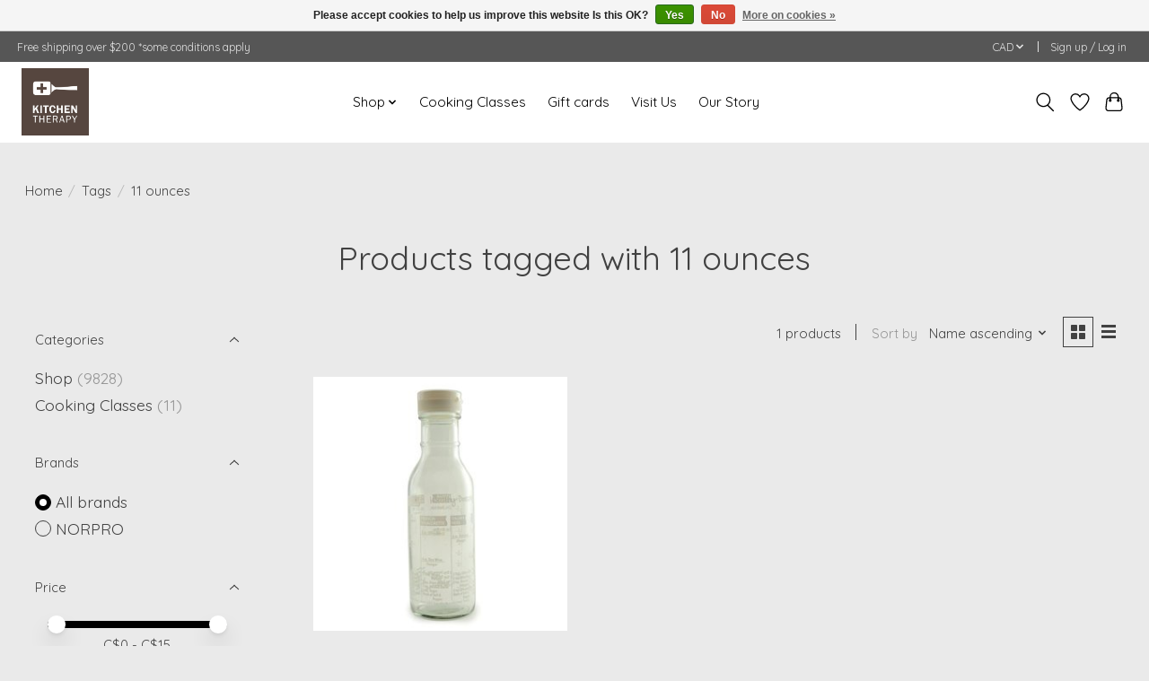

--- FILE ---
content_type: text/html;charset=utf-8
request_url: https://www.kitchentherapy.ca/tags/11-ounces/
body_size: 15920
content:
<!DOCTYPE html>
<html lang="en">
  <head>
    <meta charset="utf-8"/>
<!-- [START] 'blocks/head.rain' -->
<!--

  (c) 2008-2026 Lightspeed Netherlands B.V.
  http://www.lightspeedhq.com
  Generated: 17-01-2026 @ 03:07:39

-->
<link rel="canonical" href="https://www.kitchentherapy.ca/tags/11-ounces/"/>
<link rel="alternate" href="https://www.kitchentherapy.ca/index.rss" type="application/rss+xml" title="New products"/>
<link href="https://cdn.shoplightspeed.com/assets/cookielaw.css?2025-02-20" rel="stylesheet" type="text/css"/>
<meta name="robots" content="noodp,noydir"/>
<meta name="google-site-verification" content="3NM4dKgUVHdotAXLX61QH47lacOubEHD-9u9o_qMayM"/>
<meta property="og:url" content="https://www.kitchentherapy.ca/tags/11-ounces/?source=facebook"/>
<meta property="og:site_name" content="Kitchen Therapy"/>
<meta property="og:title" content="11 ounces"/>
<meta property="og:description" content="Discover Surrey&#039;s iconic kitchen store. At Kitchen Therapy, you can wander our aisles for kitchen must-haves or sign up for a cooking class."/>
<script>
document.sezzleConfig = {
        "configGroups": [
                {
                                  "targetXPath": ".price-update"
                          },
                          {
                                  "targetXPath": ".product__price"
                          },
                {
                        "targetXPath": ".col-xs-6/.price",
                        "renderToPath": "../.."
                },
                {
                         "targetXPath": ".gui-big/.gui-price/STRONG-0",
                         "renderToPath": "../../DIV-2",
                         "urlMatch": "cart"
                }
                        ]
     }
     var script = document.createElement('script');
     script.type = 'text/javascript';
     script.src = 'https://widget.sezzle.com/v1/javascript/price-widget?uuid=afe1395c-b971-4427-9b76-003013197364';
     document.head.appendChild(script);
</script>
<!--[if lt IE 9]>
<script src="https://cdn.shoplightspeed.com/assets/html5shiv.js?2025-02-20"></script>
<![endif]-->
<!-- [END] 'blocks/head.rain' -->
    
    
    <title>11 ounces - Kitchen Therapy</title>
    <meta name="description" content="Discover Surrey&#039;s iconic kitchen store. At Kitchen Therapy, you can wander our aisles for kitchen must-haves or sign up for a cooking class." />
    <meta name="keywords" content="11, ounces" />
    <meta http-equiv="X-UA-Compatible" content="IE=edge">
    <meta name="viewport" content="width=device-width, initial-scale=1">
    <meta name="apple-mobile-web-app-capable" content="yes">
    <meta name="apple-mobile-web-app-status-bar-style" content="black">
    
    <script>document.getElementsByTagName("html")[0].className += " js";</script>

    <link rel="shortcut icon" href="https://cdn.shoplightspeed.com/shops/635701/themes/13296/v/1121065/assets/favicon.png?20251114013004" type="image/x-icon" />
    <link href='//fonts.googleapis.com/css?family=Quicksand:400,300,600&display=swap' rel='stylesheet' type='text/css'>
    <link href='//fonts.googleapis.com/css?family=Quicksand:400,300,600&display=swap' rel='stylesheet' type='text/css'>
    <link rel="stylesheet" href="https://cdn.shoplightspeed.com/assets/gui-2-0.css?2025-02-20" />
    <link rel="stylesheet" href="https://cdn.shoplightspeed.com/assets/gui-responsive-2-0.css?2025-02-20" />
    <link id="lightspeedframe" rel="stylesheet" href="https://cdn.shoplightspeed.com/shops/635701/themes/13296/assets/style.css?2025122808280320210104183204" />
    <!-- browsers not supporting CSS variables -->
    <script>
      if(!('CSS' in window) || !CSS.supports('color', 'var(--color-var)')) {var cfStyle = document.getElementById('lightspeedframe');if(cfStyle) {var href = cfStyle.getAttribute('href');href = href.replace('style.css', 'style-fallback.css');cfStyle.setAttribute('href', href);}}
    </script>
    <link rel="stylesheet" href="https://cdn.shoplightspeed.com/shops/635701/themes/13296/assets/settings.css?2025122808280320210104183204" />
    <link rel="stylesheet" href="https://cdn.shoplightspeed.com/shops/635701/themes/13296/assets/custom.css?2025122808280320210104183204" />

    <script src="https://cdn.shoplightspeed.com/assets/jquery-3-7-1.js?2025-02-20"></script>
    <script src="https://cdn.shoplightspeed.com/assets/jquery-ui-1-14-1.js?2025-02-20"></script>

  </head>
  <body>
    
          <header class="main-header main-header--mobile js-main-header position-relative">
  <div class="main-header__top-section">
    <div class="main-header__nav-grid justify-between@md container max-width-lg text-xs padding-y-xxs">
      <div>Free shipping over $200 *some conditions apply</div>
      <ul class="main-header__list flex-grow flex-basis-0 justify-end@md display@md">        
                
                <li class="main-header__item">
          <a href="#0" class="main-header__link">
            <span class="text-uppercase">cad</span>
            <svg class="main-header__dropdown-icon icon" viewBox="0 0 16 16"><polygon fill="currentColor" points="8,11.4 2.6,6 4,4.6 8,8.6 12,4.6 13.4,6 "></polygon></svg>
          </a>
          <ul class="main-header__dropdown">
                        <li><a href="https://www.kitchentherapy.ca/session/currency/usd/" class="main-header__dropdown-link" aria-label="Switch to usd currency" title="usd">USD</a></li>
                        <li><a href="https://www.kitchentherapy.ca/session/currency/cad/" class="main-header__dropdown-link" aria-current="true" aria-label="Switch to cad currency" title="cad">CAD</a></li>
                      </ul>
        </li>
                        <li class="main-header__item separator"></li>
                <li class="main-header__item"><a href="https://www.kitchentherapy.ca/account/" class="main-header__link" title="My account">Sign up / Log in</a></li>
      </ul>
    </div>
  </div>
  <div class="main-header__mobile-content container max-width-lg">
          <a href="https://www.kitchentherapy.ca/" class="main-header__logo" title="Surrey&#039;s Favourite Kitchen Store - Kitchen Therapy">
        <img src="https://cdn.shoplightspeed.com/shops/635701/themes/13296/v/1121028/assets/logo.png?20251113232651" alt="Surrey&#039;s Favourite Kitchen Store - Kitchen Therapy">
                <img src="https://cdn.shoplightspeed.com/shops/635701/themes/13296/v/1121028/assets/logo-white.png?20251113232651" class="main-header__logo-white" alt="Surrey&#039;s Favourite Kitchen Store - Kitchen Therapy">
              </a>
        
    <div class="flex items-center">
            <a href="https://www.kitchentherapy.ca/account/wishlist/" class="main-header__mobile-btn js-tab-focus">
        <svg class="icon" viewBox="0 0 24 25" fill="none"><title>Go to wishlist</title><path d="M11.3785 4.50387L12 5.42378L12.6215 4.50387C13.6598 2.96698 15.4376 1.94995 17.4545 1.94995C20.65 1.94995 23.232 4.49701 23.25 7.6084C23.2496 8.53335 22.927 9.71432 22.3056 11.056C21.689 12.3875 20.8022 13.8258 19.7333 15.249C17.6019 18.0872 14.7978 20.798 12.0932 22.4477L12 22.488L11.9068 22.4477C9.20215 20.798 6.3981 18.0872 4.26667 15.249C3.1978 13.8258 2.31101 12.3875 1.69437 11.056C1.07303 9.71436 0.750466 8.53342 0.75 7.60848C0.767924 4.49706 3.34993 1.94995 6.54545 1.94995C8.56242 1.94995 10.3402 2.96698 11.3785 4.50387Z" stroke="currentColor" stroke-width="1.5" fill="none"/></svg>
        <span class="sr-only">Wishlist</span>
      </a>
            <button class="reset main-header__mobile-btn js-tab-focus" aria-controls="cartDrawer">
        <svg class="icon" viewBox="0 0 24 25" fill="none"><title>Toggle cart</title><path d="M2.90171 9.65153C3.0797 8.00106 4.47293 6.75 6.13297 6.75H17.867C19.527 6.75 20.9203 8.00105 21.0982 9.65153L22.1767 19.6515C22.3839 21.5732 20.8783 23.25 18.9454 23.25H5.05454C3.1217 23.25 1.61603 21.5732 1.82328 19.6515L2.90171 9.65153Z" stroke="currentColor" stroke-width="1.5" fill="none"/>
        <path d="M7.19995 9.6001V5.7001C7.19995 2.88345 9.4833 0.600098 12.3 0.600098C15.1166 0.600098 17.4 2.88345 17.4 5.7001V9.6001" stroke="currentColor" stroke-width="1.5" fill="none"/>
        <circle cx="7.19996" cy="10.2001" r="1.8" fill="currentColor"/>
        <ellipse cx="17.4" cy="10.2001" rx="1.8" ry="1.8" fill="currentColor"/></svg>
        <span class="sr-only">Cart</span>
              </button>

      <button class="reset anim-menu-btn js-anim-menu-btn main-header__nav-control js-tab-focus" aria-label="Toggle menu">
        <i class="anim-menu-btn__icon anim-menu-btn__icon--close" aria-hidden="true"></i>
      </button>
    </div>
  </div>

  <div class="main-header__nav" role="navigation">
    <div class="main-header__nav-grid justify-between@md container max-width-lg">
      <div class="main-header__nav-logo-wrapper flex-shrink-0">
        
                  <a href="https://www.kitchentherapy.ca/" class="main-header__logo" title="Surrey&#039;s Favourite Kitchen Store - Kitchen Therapy">
            <img src="https://cdn.shoplightspeed.com/shops/635701/themes/13296/v/1121028/assets/logo.png?20251113232651" alt="Surrey&#039;s Favourite Kitchen Store - Kitchen Therapy">
                        <img src="https://cdn.shoplightspeed.com/shops/635701/themes/13296/v/1121028/assets/logo-white.png?20251113232651" class="main-header__logo-white" alt="Surrey&#039;s Favourite Kitchen Store - Kitchen Therapy">
                      </a>
              </div>
      
      <form action="https://www.kitchentherapy.ca/search/" method="get" role="search" class="padding-y-md hide@md">
        <label class="sr-only" for="searchInputMobile">Search</label>
        <input class="header-v3__nav-form-control form-control width-100%" value="" autocomplete="off" type="search" name="q" id="searchInputMobile" placeholder="Search...">
      </form>

      <ul class="main-header__list flex-grow flex-basis-0 flex-wrap justify-center@md">
        
        
                <li class="main-header__item js-main-nav__item">
          <a class="main-header__link js-main-nav__control" href="https://www.kitchentherapy.ca/shop/">
            <span>Shop</span>            <svg class="main-header__dropdown-icon icon" viewBox="0 0 16 16"><polygon fill="currentColor" points="8,11.4 2.6,6 4,4.6 8,8.6 12,4.6 13.4,6 "></polygon></svg>                        <i class="main-header__arrow-icon" aria-hidden="true">
              <svg class="icon" viewBox="0 0 16 16">
                <g class="icon__group" fill="none" stroke="currentColor" stroke-linecap="square" stroke-miterlimit="10" stroke-width="2">
                  <path d="M2 2l12 12" />
                  <path d="M14 2L2 14" />
                </g>
              </svg>
            </i>
                        
          </a>
                    <ul class="main-header__dropdown">
            <li class="main-header__dropdown-item"><a href="https://www.kitchentherapy.ca/shop/" class="main-header__dropdown-link hide@md">All Shop</a></li>
                        <li class="main-header__dropdown-item">
              <a class="main-header__dropdown-link" href="https://www.kitchentherapy.ca/shop/promotions/">
                Promotions
                                              </a>

                          </li>
                        <li class="main-header__dropdown-item js-main-nav__item position-relative">
              <a class="main-header__dropdown-link js-main-nav__control flex justify-between " href="https://www.kitchentherapy.ca/shop/small-appliances/">
                Small Appliances
                <svg class="dropdown__desktop-icon icon" aria-hidden="true" viewBox="0 0 12 12"><polyline stroke-width="1" stroke="currentColor" fill="none" stroke-linecap="round" stroke-linejoin="round" points="3.5 0.5 9.5 6 3.5 11.5"></polyline></svg>                                <i class="main-header__arrow-icon" aria-hidden="true">
                  <svg class="icon" viewBox="0 0 16 16">
                    <g class="icon__group" fill="none" stroke="currentColor" stroke-linecap="square" stroke-miterlimit="10" stroke-width="2">
                      <path d="M2 2l12 12" />
                      <path d="M14 2L2 14" />
                    </g>
                  </svg>
                </i>
                              </a>

                            <ul class="main-header__dropdown">
                <li><a href="https://www.kitchentherapy.ca/shop/small-appliances/" class="main-header__dropdown-link hide@md">All Small Appliances</a></li>
                                <li><a class="main-header__dropdown-link" href="https://www.kitchentherapy.ca/shop/small-appliances/blenders-processors-juicers/">Blenders, Processors &amp; Juicers</a></li>
                                <li><a class="main-header__dropdown-link" href="https://www.kitchentherapy.ca/shop/small-appliances/fondue/">Fondue</a></li>
                                <li><a class="main-header__dropdown-link" href="https://www.kitchentherapy.ca/shop/small-appliances/grinders/">Grinders</a></li>
                                <li><a class="main-header__dropdown-link" href="https://www.kitchentherapy.ca/shop/small-appliances/hand-counter-mixers/">Hand &amp; Counter Mixers</a></li>
                                <li><a class="main-header__dropdown-link" href="https://www.kitchentherapy.ca/shop/small-appliances/kettles/">Kettles</a></li>
                                <li><a class="main-header__dropdown-link" href="https://www.kitchentherapy.ca/shop/small-appliances/raclettes-grills/">Raclettes &amp; Grills</a></li>
                                <li><a class="main-header__dropdown-link" href="https://www.kitchentherapy.ca/shop/small-appliances/more-small-appliances/">More Small Appliances</a></li>
                                <li><a class="main-header__dropdown-link" href="https://www.kitchentherapy.ca/shop/small-appliances/toasters/">Toasters</a></li>
                                <li><a class="main-header__dropdown-link" href="https://www.kitchentherapy.ca/shop/small-appliances/ankarsrum-and-accessories/">Ankarsrum and Accessories</a></li>
                              </ul>
                          </li>
                        <li class="main-header__dropdown-item">
              <a class="main-header__dropdown-link" href="https://www.kitchentherapy.ca/shop/le-creuset/">
                Le Creuset
                                              </a>

                          </li>
                        <li class="main-header__dropdown-item js-main-nav__item position-relative">
              <a class="main-header__dropdown-link js-main-nav__control flex justify-between " href="https://www.kitchentherapy.ca/shop/breville/">
                Breville
                <svg class="dropdown__desktop-icon icon" aria-hidden="true" viewBox="0 0 12 12"><polyline stroke-width="1" stroke="currentColor" fill="none" stroke-linecap="round" stroke-linejoin="round" points="3.5 0.5 9.5 6 3.5 11.5"></polyline></svg>                                <i class="main-header__arrow-icon" aria-hidden="true">
                  <svg class="icon" viewBox="0 0 16 16">
                    <g class="icon__group" fill="none" stroke="currentColor" stroke-linecap="square" stroke-miterlimit="10" stroke-width="2">
                      <path d="M2 2l12 12" />
                      <path d="M14 2L2 14" />
                    </g>
                  </svg>
                </i>
                              </a>

                            <ul class="main-header__dropdown">
                <li><a href="https://www.kitchentherapy.ca/shop/breville/" class="main-header__dropdown-link hide@md">All Breville</a></li>
                                <li><a class="main-header__dropdown-link" href="https://www.kitchentherapy.ca/shop/breville/bluicers-juicers-blenders/">Bluicers, Juicers &amp; Blenders</a></li>
                                <li><a class="main-header__dropdown-link" href="https://www.kitchentherapy.ca/shop/breville/espresso-coffee-and-tea/">Espresso, Coffee and Tea</a></li>
                                <li><a class="main-header__dropdown-link" href="https://www.kitchentherapy.ca/shop/breville/microwaves-ovens-and-air-fryers/">Microwaves, Ovens, and Air Fryers</a></li>
                                <li><a class="main-header__dropdown-link" href="https://www.kitchentherapy.ca/shop/breville/specialty/">Specialty</a></li>
                              </ul>
                          </li>
                        <li class="main-header__dropdown-item js-main-nav__item position-relative">
              <a class="main-header__dropdown-link js-main-nav__control flex justify-between " href="https://www.kitchentherapy.ca/shop/dining/">
                Dining
                <svg class="dropdown__desktop-icon icon" aria-hidden="true" viewBox="0 0 12 12"><polyline stroke-width="1" stroke="currentColor" fill="none" stroke-linecap="round" stroke-linejoin="round" points="3.5 0.5 9.5 6 3.5 11.5"></polyline></svg>                                <i class="main-header__arrow-icon" aria-hidden="true">
                  <svg class="icon" viewBox="0 0 16 16">
                    <g class="icon__group" fill="none" stroke="currentColor" stroke-linecap="square" stroke-miterlimit="10" stroke-width="2">
                      <path d="M2 2l12 12" />
                      <path d="M14 2L2 14" />
                    </g>
                  </svg>
                </i>
                              </a>

                            <ul class="main-header__dropdown">
                <li><a href="https://www.kitchentherapy.ca/shop/dining/" class="main-header__dropdown-link hide@md">All Dining</a></li>
                                <li><a class="main-header__dropdown-link" href="https://www.kitchentherapy.ca/shop/dining/dinnerware-full-sets/">Dinnerware Full Sets</a></li>
                                <li><a class="main-header__dropdown-link" href="https://www.kitchentherapy.ca/shop/dining/bowls/">Bowls</a></li>
                                <li><a class="main-header__dropdown-link" href="https://www.kitchentherapy.ca/shop/dining/plates/">Plates</a></li>
                                <li><a class="main-header__dropdown-link" href="https://www.kitchentherapy.ca/shop/dining/flatware/">Flatware</a></li>
                                <li><a class="main-header__dropdown-link" href="https://www.kitchentherapy.ca/shop/dining/chopsticks/">Chopsticks</a></li>
                                <li><a class="main-header__dropdown-link" href="https://www.kitchentherapy.ca/shop/dining/glassware/">Glassware</a></li>
                              </ul>
                          </li>
                        <li class="main-header__dropdown-item js-main-nav__item position-relative">
              <a class="main-header__dropdown-link js-main-nav__control flex justify-between " href="https://www.kitchentherapy.ca/shop/cookware/">
                Cookware
                <svg class="dropdown__desktop-icon icon" aria-hidden="true" viewBox="0 0 12 12"><polyline stroke-width="1" stroke="currentColor" fill="none" stroke-linecap="round" stroke-linejoin="round" points="3.5 0.5 9.5 6 3.5 11.5"></polyline></svg>                                <i class="main-header__arrow-icon" aria-hidden="true">
                  <svg class="icon" viewBox="0 0 16 16">
                    <g class="icon__group" fill="none" stroke="currentColor" stroke-linecap="square" stroke-miterlimit="10" stroke-width="2">
                      <path d="M2 2l12 12" />
                      <path d="M14 2L2 14" />
                    </g>
                  </svg>
                </i>
                              </a>

                            <ul class="main-header__dropdown">
                <li><a href="https://www.kitchentherapy.ca/shop/cookware/" class="main-header__dropdown-link hide@md">All Cookware</a></li>
                                <li><a class="main-header__dropdown-link" href="https://www.kitchentherapy.ca/shop/cookware/cookware-sets/">Cookware Sets</a></li>
                                <li><a class="main-header__dropdown-link" href="https://www.kitchentherapy.ca/shop/cookware/dutch-ovens-braisers/">Dutch Ovens &amp; Braisers</a></li>
                                <li><a class="main-header__dropdown-link" href="https://www.kitchentherapy.ca/shop/cookware/frying-pans-skillets/">Frying Pans &amp; Skillets</a></li>
                                <li><a class="main-header__dropdown-link" href="https://www.kitchentherapy.ca/shop/cookware/grill-pans-griddles/">Grill Pans &amp; Griddles</a></li>
                                <li><a class="main-header__dropdown-link" href="https://www.kitchentherapy.ca/shop/cookware/lids-splatter-screens/">Lids &amp; Splatter Screens</a></li>
                                <li><a class="main-header__dropdown-link" href="https://www.kitchentherapy.ca/shop/cookware/roasters-casseroles/">Roasters &amp; Casseroles</a></li>
                                <li><a class="main-header__dropdown-link" href="https://www.kitchentherapy.ca/shop/cookware/saucepans-sauciers/">Saucepans &amp; Sauciers</a></li>
                                <li><a class="main-header__dropdown-link" href="https://www.kitchentherapy.ca/shop/cookware/saute-pans/">Saute Pans</a></li>
                                <li><a class="main-header__dropdown-link" href="https://www.kitchentherapy.ca/shop/cookware/steamers-double-boilers/">Steamers &amp; Double Boilers</a></li>
                                <li><a class="main-header__dropdown-link" href="https://www.kitchentherapy.ca/shop/cookware/stock-pots/">Stock Pots</a></li>
                                <li><a class="main-header__dropdown-link" href="https://www.kitchentherapy.ca/shop/cookware/specialty-cookware/">Specialty Cookware</a></li>
                              </ul>
                          </li>
                        <li class="main-header__dropdown-item js-main-nav__item position-relative">
              <a class="main-header__dropdown-link js-main-nav__control flex justify-between " href="https://www.kitchentherapy.ca/shop/serveware/">
                Serveware
                <svg class="dropdown__desktop-icon icon" aria-hidden="true" viewBox="0 0 12 12"><polyline stroke-width="1" stroke="currentColor" fill="none" stroke-linecap="round" stroke-linejoin="round" points="3.5 0.5 9.5 6 3.5 11.5"></polyline></svg>                                <i class="main-header__arrow-icon" aria-hidden="true">
                  <svg class="icon" viewBox="0 0 16 16">
                    <g class="icon__group" fill="none" stroke="currentColor" stroke-linecap="square" stroke-miterlimit="10" stroke-width="2">
                      <path d="M2 2l12 12" />
                      <path d="M14 2L2 14" />
                    </g>
                  </svg>
                </i>
                              </a>

                            <ul class="main-header__dropdown">
                <li><a href="https://www.kitchentherapy.ca/shop/serveware/" class="main-header__dropdown-link hide@md">All Serveware</a></li>
                                <li><a class="main-header__dropdown-link" href="https://www.kitchentherapy.ca/shop/serveware/butter-dishes/">Butter Dishes</a></li>
                                <li><a class="main-header__dropdown-link" href="https://www.kitchentherapy.ca/shop/serveware/cheese-boards/">Cheese Boards</a></li>
                                <li><a class="main-header__dropdown-link" href="https://www.kitchentherapy.ca/shop/serveware/gravy-boats/">Gravy Boats</a></li>
                                <li><a class="main-header__dropdown-link" href="https://www.kitchentherapy.ca/shop/serveware/salt-pepper-shakers/">Salt &amp; Pepper Shakers</a></li>
                                <li><a class="main-header__dropdown-link" href="https://www.kitchentherapy.ca/shop/serveware/serving-bowls/">Serving Bowls</a></li>
                                <li><a class="main-header__dropdown-link" href="https://www.kitchentherapy.ca/shop/serveware/serving-utensils/">Serving Utensils</a></li>
                                <li><a class="main-header__dropdown-link" href="https://www.kitchentherapy.ca/shop/serveware/trays-platters/">Trays &amp; Platters</a></li>
                                <li><a class="main-header__dropdown-link" href="https://www.kitchentherapy.ca/shop/serveware/table/">Table</a></li>
                              </ul>
                          </li>
                        <li class="main-header__dropdown-item js-main-nav__item position-relative">
              <a class="main-header__dropdown-link js-main-nav__control flex justify-between " href="https://www.kitchentherapy.ca/shop/bakeware/">
                Bakeware
                <svg class="dropdown__desktop-icon icon" aria-hidden="true" viewBox="0 0 12 12"><polyline stroke-width="1" stroke="currentColor" fill="none" stroke-linecap="round" stroke-linejoin="round" points="3.5 0.5 9.5 6 3.5 11.5"></polyline></svg>                                <i class="main-header__arrow-icon" aria-hidden="true">
                  <svg class="icon" viewBox="0 0 16 16">
                    <g class="icon__group" fill="none" stroke="currentColor" stroke-linecap="square" stroke-miterlimit="10" stroke-width="2">
                      <path d="M2 2l12 12" />
                      <path d="M14 2L2 14" />
                    </g>
                  </svg>
                </i>
                              </a>

                            <ul class="main-header__dropdown">
                <li><a href="https://www.kitchentherapy.ca/shop/bakeware/" class="main-header__dropdown-link hide@md">All Bakeware</a></li>
                                <li><a class="main-header__dropdown-link" href="https://www.kitchentherapy.ca/shop/bakeware/baking-accessories/">Baking Accessories</a></li>
                                <li><a class="main-header__dropdown-link" href="https://www.kitchentherapy.ca/shop/bakeware/baking-dishes/">Baking Dishes</a></li>
                                <li><a class="main-header__dropdown-link" href="https://www.kitchentherapy.ca/shop/bakeware/baking-sheets/">Baking Sheets</a></li>
                                <li><a class="main-header__dropdown-link" href="https://www.kitchentherapy.ca/shop/bakeware/cake-loaf-pie-pans/">Cake, Loaf &amp; Pie Pans</a></li>
                                <li><a class="main-header__dropdown-link" href="https://www.kitchentherapy.ca/shop/bakeware/cookie-cutters/">Cookie Cutters</a></li>
                                <li><a class="main-header__dropdown-link" href="https://www.kitchentherapy.ca/shop/bakeware/mixing-bowls/">Mixing Bowls</a></li>
                                <li><a class="main-header__dropdown-link" href="https://www.kitchentherapy.ca/shop/bakeware/muffins-donuts-madeleines/">Muffins, Donuts &amp; Madeleines </a></li>
                                <li><a class="main-header__dropdown-link" href="https://www.kitchentherapy.ca/shop/bakeware/pizza-pans-accessories/">Pizza Pans &amp; Accessories</a></li>
                                <li><a class="main-header__dropdown-link" href="https://www.kitchentherapy.ca/shop/bakeware/decorating/">Decorating</a></li>
                              </ul>
                          </li>
                        <li class="main-header__dropdown-item js-main-nav__item position-relative">
              <a class="main-header__dropdown-link js-main-nav__control flex justify-between " href="https://www.kitchentherapy.ca/shop/drinkware-barware/">
                Drinkware &amp; Barware
                <svg class="dropdown__desktop-icon icon" aria-hidden="true" viewBox="0 0 12 12"><polyline stroke-width="1" stroke="currentColor" fill="none" stroke-linecap="round" stroke-linejoin="round" points="3.5 0.5 9.5 6 3.5 11.5"></polyline></svg>                                <i class="main-header__arrow-icon" aria-hidden="true">
                  <svg class="icon" viewBox="0 0 16 16">
                    <g class="icon__group" fill="none" stroke="currentColor" stroke-linecap="square" stroke-miterlimit="10" stroke-width="2">
                      <path d="M2 2l12 12" />
                      <path d="M14 2L2 14" />
                    </g>
                  </svg>
                </i>
                              </a>

                            <ul class="main-header__dropdown">
                <li><a href="https://www.kitchentherapy.ca/shop/drinkware-barware/" class="main-header__dropdown-link hide@md">All Drinkware &amp; Barware</a></li>
                                <li><a class="main-header__dropdown-link" href="https://www.kitchentherapy.ca/shop/drinkware-barware/bar-accessories/">Bar Accessories</a></li>
                                <li><a class="main-header__dropdown-link" href="https://www.kitchentherapy.ca/shop/drinkware-barware/beer-glasses/">Beer Glasses</a></li>
                                <li><a class="main-header__dropdown-link" href="https://www.kitchentherapy.ca/shop/drinkware-barware/champagne-flutes/">Champagne Flutes</a></li>
                                <li><a class="main-header__dropdown-link" href="https://www.kitchentherapy.ca/shop/drinkware-barware/coasters/">Coasters</a></li>
                                <li><a class="main-header__dropdown-link" href="https://www.kitchentherapy.ca/shop/drinkware-barware/decanters/">Decanters</a></li>
                                <li><a class="main-header__dropdown-link" href="https://www.kitchentherapy.ca/shop/drinkware-barware/ice-cube-trays/">Ice Cube Trays</a></li>
                                <li><a class="main-header__dropdown-link" href="https://www.kitchentherapy.ca/shop/drinkware-barware/martini-glasses-shakers/">Martini Glasses &amp; Shakers</a></li>
                                <li><a class="main-header__dropdown-link" href="https://www.kitchentherapy.ca/shop/drinkware-barware/pitchers/">Pitchers</a></li>
                                <li><a class="main-header__dropdown-link" href="https://www.kitchentherapy.ca/shop/drinkware-barware/scotch-whiskey/">Scotch &amp; Whiskey</a></li>
                                <li><a class="main-header__dropdown-link" href="https://www.kitchentherapy.ca/shop/drinkware-barware/shot-glasses/">Shot Glasses</a></li>
                                <li><a class="main-header__dropdown-link" href="https://www.kitchentherapy.ca/shop/drinkware-barware/water-highball-glasses/">Water &amp; Highball Glasses</a></li>
                                <li><a class="main-header__dropdown-link" href="https://www.kitchentherapy.ca/shop/drinkware-barware/wine-glasses/">Wine Glasses</a></li>
                                <li><a class="main-header__dropdown-link" href="https://www.kitchentherapy.ca/shop/drinkware-barware/travel-mugs-and-water-bottles/">Travel Mugs and Water Bottles</a></li>
                              </ul>
                          </li>
                        <li class="main-header__dropdown-item js-main-nav__item position-relative">
              <a class="main-header__dropdown-link js-main-nav__control flex justify-between " href="https://www.kitchentherapy.ca/shop/cleaning-maintenance/">
                Cleaning  &amp; Maintenance 
                <svg class="dropdown__desktop-icon icon" aria-hidden="true" viewBox="0 0 12 12"><polyline stroke-width="1" stroke="currentColor" fill="none" stroke-linecap="round" stroke-linejoin="round" points="3.5 0.5 9.5 6 3.5 11.5"></polyline></svg>                                <i class="main-header__arrow-icon" aria-hidden="true">
                  <svg class="icon" viewBox="0 0 16 16">
                    <g class="icon__group" fill="none" stroke="currentColor" stroke-linecap="square" stroke-miterlimit="10" stroke-width="2">
                      <path d="M2 2l12 12" />
                      <path d="M14 2L2 14" />
                    </g>
                  </svg>
                </i>
                              </a>

                            <ul class="main-header__dropdown">
                <li><a href="https://www.kitchentherapy.ca/shop/cleaning-maintenance/" class="main-header__dropdown-link hide@md">All Cleaning  &amp; Maintenance </a></li>
                                <li><a class="main-header__dropdown-link" href="https://www.kitchentherapy.ca/shop/cleaning-maintenance/brushes-scrubbers/">Brushes &amp; Scrubbers</a></li>
                                <li><a class="main-header__dropdown-link" href="https://www.kitchentherapy.ca/shop/cleaning-maintenance/cleaning-accessories/">Cleaning Accessories</a></li>
                                <li><a class="main-header__dropdown-link" href="https://www.kitchentherapy.ca/shop/cleaning-maintenance/cleaners/">Cleaners</a></li>
                                <li><a class="main-header__dropdown-link" href="https://www.kitchentherapy.ca/shop/cleaning-maintenance/compost-bins/">Compost Bins</a></li>
                                <li><a class="main-header__dropdown-link" href="https://www.kitchentherapy.ca/shop/cleaning-maintenance/descaling-cleaning-tablets/">Descaling &amp; Cleaning Tablets</a></li>
                                <li><a class="main-header__dropdown-link" href="https://www.kitchentherapy.ca/shop/cleaning-maintenance/drying-racks-mats/">Drying Racks &amp; Mats</a></li>
                                <li><a class="main-header__dropdown-link" href="https://www.kitchentherapy.ca/shop/cleaning-maintenance/soap-lotion/">Soap &amp; Lotion</a></li>
                                <li><a class="main-header__dropdown-link" href="https://www.kitchentherapy.ca/shop/cleaning-maintenance/soap-pumps-dishes/">Soap Pumps &amp; Dishes</a></li>
                              </ul>
                          </li>
                        <li class="main-header__dropdown-item js-main-nav__item position-relative">
              <a class="main-header__dropdown-link js-main-nav__control flex justify-between " href="https://www.kitchentherapy.ca/shop/coffee-tea-accessories/">
                Coffee &amp; Tea Accessories
                <svg class="dropdown__desktop-icon icon" aria-hidden="true" viewBox="0 0 12 12"><polyline stroke-width="1" stroke="currentColor" fill="none" stroke-linecap="round" stroke-linejoin="round" points="3.5 0.5 9.5 6 3.5 11.5"></polyline></svg>                                <i class="main-header__arrow-icon" aria-hidden="true">
                  <svg class="icon" viewBox="0 0 16 16">
                    <g class="icon__group" fill="none" stroke="currentColor" stroke-linecap="square" stroke-miterlimit="10" stroke-width="2">
                      <path d="M2 2l12 12" />
                      <path d="M14 2L2 14" />
                    </g>
                  </svg>
                </i>
                              </a>

                            <ul class="main-header__dropdown">
                <li><a href="https://www.kitchentherapy.ca/shop/coffee-tea-accessories/" class="main-header__dropdown-link hide@md">All Coffee &amp; Tea Accessories</a></li>
                                <li><a class="main-header__dropdown-link" href="https://www.kitchentherapy.ca/shop/coffee-tea-accessories/espresso-coffee-makers/">Espresso &amp; Coffee Makers</a></li>
                                <li><a class="main-header__dropdown-link" href="https://www.kitchentherapy.ca/shop/coffee-tea-accessories/coffee-grinders/">Coffee Grinders</a></li>
                                <li><a class="main-header__dropdown-link" href="https://www.kitchentherapy.ca/shop/coffee-tea-accessories/coffee-makers/">Coffee Makers</a></li>
                                <li><a class="main-header__dropdown-link" href="https://www.kitchentherapy.ca/shop/coffee-tea-accessories/coffee-tea-accessories/">Coffee &amp; Tea Accessories</a></li>
                                <li><a class="main-header__dropdown-link" href="https://www.kitchentherapy.ca/shop/coffee-tea-accessories/cream-sugar/">Cream &amp; Sugar</a></li>
                                <li><a class="main-header__dropdown-link" href="https://www.kitchentherapy.ca/shop/coffee-tea-accessories/mugs-tea-cups/">Mugs &amp; Tea Cups</a></li>
                                <li><a class="main-header__dropdown-link" href="https://www.kitchentherapy.ca/shop/coffee-tea-accessories/teapots-kettles/">Teapots &amp; Kettles</a></li>
                              </ul>
                          </li>
                        <li class="main-header__dropdown-item js-main-nav__item position-relative">
              <a class="main-header__dropdown-link js-main-nav__control flex justify-between " href="https://www.kitchentherapy.ca/shop/food/">
                Food
                <svg class="dropdown__desktop-icon icon" aria-hidden="true" viewBox="0 0 12 12"><polyline stroke-width="1" stroke="currentColor" fill="none" stroke-linecap="round" stroke-linejoin="round" points="3.5 0.5 9.5 6 3.5 11.5"></polyline></svg>                                <i class="main-header__arrow-icon" aria-hidden="true">
                  <svg class="icon" viewBox="0 0 16 16">
                    <g class="icon__group" fill="none" stroke="currentColor" stroke-linecap="square" stroke-miterlimit="10" stroke-width="2">
                      <path d="M2 2l12 12" />
                      <path d="M14 2L2 14" />
                    </g>
                  </svg>
                </i>
                              </a>

                            <ul class="main-header__dropdown">
                <li><a href="https://www.kitchentherapy.ca/shop/food/" class="main-header__dropdown-link hide@md">All Food</a></li>
                                <li><a class="main-header__dropdown-link" href="https://www.kitchentherapy.ca/shop/food/coffee-beans-pods/">Coffee Beans &amp; Pods</a></li>
                                <li><a class="main-header__dropdown-link" href="https://www.kitchentherapy.ca/shop/food/candies-chocolate/">Candies &amp; Chocolate</a></li>
                                <li><a class="main-header__dropdown-link" href="https://www.kitchentherapy.ca/shop/food/chocolate-bars/">Chocolate Bars</a></li>
                                <li><a class="main-header__dropdown-link" href="https://www.kitchentherapy.ca/shop/food/coffee-beans/">Coffee Beans</a></li>
                                <li><a class="main-header__dropdown-link" href="https://www.kitchentherapy.ca/shop/food/coffee-pods/">Coffee Pods</a></li>
                                <li><a class="main-header__dropdown-link" href="https://www.kitchentherapy.ca/shop/food/hot-chocolate/">Hot Chocolate</a></li>
                                <li><a class="main-header__dropdown-link" href="https://www.kitchentherapy.ca/shop/food/cocktail-rimmers/">Cocktail Rimmers</a></li>
                                <li><a class="main-header__dropdown-link" href="https://www.kitchentherapy.ca/shop/food/flavourings-syrups-and-bitters/">Flavourings, Syrups and Bitters</a></li>
                                <li><a class="main-header__dropdown-link" href="https://www.kitchentherapy.ca/shop/food/tea/">Tea</a></li>
                                <li><a class="main-header__dropdown-link" href="https://www.kitchentherapy.ca/shop/food/crackers/">Crackers</a></li>
                                <li><a class="main-header__dropdown-link" href="https://www.kitchentherapy.ca/shop/food/dips-spreads-salsa/">Dips, Spreads &amp; Salsa</a></li>
                                <li><a class="main-header__dropdown-link" href="https://www.kitchentherapy.ca/shop/food/chutney-relish/">Chutney &amp; Relish</a></li>
                                <li><a class="main-header__dropdown-link" href="https://www.kitchentherapy.ca/shop/food/jam-jelly-honey/">Jam, Jelly &amp; Honey</a></li>
                                <li><a class="main-header__dropdown-link" href="https://www.kitchentherapy.ca/shop/food/mustard-ketchup-mayo/">Mustard, Ketchup &amp; Mayo</a></li>
                                <li><a class="main-header__dropdown-link" href="https://www.kitchentherapy.ca/shop/food/syrups-and-dessert-sauces/">Syrups and Dessert Sauces</a></li>
                                <li><a class="main-header__dropdown-link" href="https://www.kitchentherapy.ca/shop/food/icing-sprinkles/">Icing &amp; Sprinkles</a></li>
                                <li><a class="main-header__dropdown-link" href="https://www.kitchentherapy.ca/shop/food/popcorn-accessories/">Popcorn &amp; Accessories</a></li>
                                <li><a class="main-header__dropdown-link" href="https://www.kitchentherapy.ca/shop/food/oil-vinegar/">Oil &amp; Vinegar</a></li>
                                <li><a class="main-header__dropdown-link" href="https://www.kitchentherapy.ca/shop/food/salts-pepper-spices-seasonings/">Salts, Pepper, Spices &amp; Seasonings</a></li>
                                <li><a class="main-header__dropdown-link" href="https://www.kitchentherapy.ca/shop/food/sauces/">Sauces</a></li>
                                <li><a class="main-header__dropdown-link" href="https://www.kitchentherapy.ca/shop/food/pasta-and-pasta-sauces/">Pasta and Pasta Sauces</a></li>
                                <li><a class="main-header__dropdown-link" href="https://www.kitchentherapy.ca/shop/food/specialty/">Specialty</a></li>
                              </ul>
                          </li>
                        <li class="main-header__dropdown-item js-main-nav__item position-relative">
              <a class="main-header__dropdown-link js-main-nav__control flex justify-between " href="https://www.kitchentherapy.ca/shop/homewares-gifts/">
                Homewares &amp; Gifts
                <svg class="dropdown__desktop-icon icon" aria-hidden="true" viewBox="0 0 12 12"><polyline stroke-width="1" stroke="currentColor" fill="none" stroke-linecap="round" stroke-linejoin="round" points="3.5 0.5 9.5 6 3.5 11.5"></polyline></svg>                                <i class="main-header__arrow-icon" aria-hidden="true">
                  <svg class="icon" viewBox="0 0 16 16">
                    <g class="icon__group" fill="none" stroke="currentColor" stroke-linecap="square" stroke-miterlimit="10" stroke-width="2">
                      <path d="M2 2l12 12" />
                      <path d="M14 2L2 14" />
                    </g>
                  </svg>
                </i>
                              </a>

                            <ul class="main-header__dropdown">
                <li><a href="https://www.kitchentherapy.ca/shop/homewares-gifts/" class="main-header__dropdown-link hide@md">All Homewares &amp; Gifts</a></li>
                                <li><a class="main-header__dropdown-link" href="https://www.kitchentherapy.ca/shop/homewares-gifts/doormats/">Doormats</a></li>
                                <li><a class="main-header__dropdown-link" href="https://www.kitchentherapy.ca/shop/homewares-gifts/home-decor-ornaments/">Home Decor &amp; Ornaments</a></li>
                                <li><a class="main-header__dropdown-link" href="https://www.kitchentherapy.ca/shop/homewares-gifts/all-candles-and-scents/">All Candles and Scents</a></li>
                                <li><a class="main-header__dropdown-link" href="https://www.kitchentherapy.ca/shop/homewares-gifts/secrid-wallets/">Secrid Wallets </a></li>
                              </ul>
                          </li>
                        <li class="main-header__dropdown-item js-main-nav__item position-relative">
              <a class="main-header__dropdown-link js-main-nav__control flex justify-between " href="https://www.kitchentherapy.ca/shop/knives/">
                Knives
                <svg class="dropdown__desktop-icon icon" aria-hidden="true" viewBox="0 0 12 12"><polyline stroke-width="1" stroke="currentColor" fill="none" stroke-linecap="round" stroke-linejoin="round" points="3.5 0.5 9.5 6 3.5 11.5"></polyline></svg>                                <i class="main-header__arrow-icon" aria-hidden="true">
                  <svg class="icon" viewBox="0 0 16 16">
                    <g class="icon__group" fill="none" stroke="currentColor" stroke-linecap="square" stroke-miterlimit="10" stroke-width="2">
                      <path d="M2 2l12 12" />
                      <path d="M14 2L2 14" />
                    </g>
                  </svg>
                </i>
                              </a>

                            <ul class="main-header__dropdown">
                <li><a href="https://www.kitchentherapy.ca/shop/knives/" class="main-header__dropdown-link hide@md">All Knives</a></li>
                                <li><a class="main-header__dropdown-link" href="https://www.kitchentherapy.ca/shop/knives/cheese-knives-spreaders/">Cheese Knives &amp; Spreaders</a></li>
                                <li><a class="main-header__dropdown-link" href="https://www.kitchentherapy.ca/shop/knives/cutting-boards/">Cutting Boards</a></li>
                                <li><a class="main-header__dropdown-link" href="https://www.kitchentherapy.ca/shop/knives/kitchen-shears/">Kitchen Shears</a></li>
                                <li><a class="main-header__dropdown-link" href="https://www.kitchentherapy.ca/shop/knives/knife-sharpeners/">Knife Sharpeners</a></li>
                                <li><a class="main-header__dropdown-link" href="https://www.kitchentherapy.ca/shop/knives/knife-storage/">Knife Storage</a></li>
                                <li><a class="main-header__dropdown-link" href="https://www.kitchentherapy.ca/shop/knives/steak-knives/">Steak Knives</a></li>
                                <li><a class="main-header__dropdown-link" href="https://www.kitchentherapy.ca/shop/knives/global/">Global</a></li>
                                <li><a class="main-header__dropdown-link" href="https://www.kitchentherapy.ca/shop/knives/wusthof/">Wusthof</a></li>
                                <li><a class="main-header__dropdown-link" href="https://www.kitchentherapy.ca/shop/knives/shun/">Shun</a></li>
                              </ul>
                          </li>
                        <li class="main-header__dropdown-item js-main-nav__item position-relative">
              <a class="main-header__dropdown-link js-main-nav__control flex justify-between " href="https://www.kitchentherapy.ca/shop/linens-aprons-dishcloths/">
                Linens, Aprons &amp; Dishcloths
                <svg class="dropdown__desktop-icon icon" aria-hidden="true" viewBox="0 0 12 12"><polyline stroke-width="1" stroke="currentColor" fill="none" stroke-linecap="round" stroke-linejoin="round" points="3.5 0.5 9.5 6 3.5 11.5"></polyline></svg>                                <i class="main-header__arrow-icon" aria-hidden="true">
                  <svg class="icon" viewBox="0 0 16 16">
                    <g class="icon__group" fill="none" stroke="currentColor" stroke-linecap="square" stroke-miterlimit="10" stroke-width="2">
                      <path d="M2 2l12 12" />
                      <path d="M14 2L2 14" />
                    </g>
                  </svg>
                </i>
                              </a>

                            <ul class="main-header__dropdown">
                <li><a href="https://www.kitchentherapy.ca/shop/linens-aprons-dishcloths/" class="main-header__dropdown-link hide@md">All Linens, Aprons &amp; Dishcloths</a></li>
                                <li><a class="main-header__dropdown-link" href="https://www.kitchentherapy.ca/shop/linens-aprons-dishcloths/aprons/">Aprons</a></li>
                                <li><a class="main-header__dropdown-link" href="https://www.kitchentherapy.ca/shop/linens-aprons-dishcloths/dish-cloths/">Dish Cloths</a></li>
                                <li><a class="main-header__dropdown-link" href="https://www.kitchentherapy.ca/shop/linens-aprons-dishcloths/grocery-bags/">Grocery Bags</a></li>
                                <li><a class="main-header__dropdown-link" href="https://www.kitchentherapy.ca/shop/linens-aprons-dishcloths/oven-mitts-pot-holders/">Oven Mitts &amp; Pot Holders</a></li>
                                <li><a class="main-header__dropdown-link" href="https://www.kitchentherapy.ca/shop/linens-aprons-dishcloths/tea-towels/">Tea Towels</a></li>
                                <li><a class="main-header__dropdown-link" href="https://www.kitchentherapy.ca/shop/linens-aprons-dishcloths/tea-cozies/">Tea Cozies</a></li>
                              </ul>
                          </li>
                        <li class="main-header__dropdown-item js-main-nav__item position-relative">
              <a class="main-header__dropdown-link js-main-nav__control flex justify-between " href="https://www.kitchentherapy.ca/shop/tools-gadgets/">
                Tools &amp; Gadgets
                <svg class="dropdown__desktop-icon icon" aria-hidden="true" viewBox="0 0 12 12"><polyline stroke-width="1" stroke="currentColor" fill="none" stroke-linecap="round" stroke-linejoin="round" points="3.5 0.5 9.5 6 3.5 11.5"></polyline></svg>                                <i class="main-header__arrow-icon" aria-hidden="true">
                  <svg class="icon" viewBox="0 0 16 16">
                    <g class="icon__group" fill="none" stroke="currentColor" stroke-linecap="square" stroke-miterlimit="10" stroke-width="2">
                      <path d="M2 2l12 12" />
                      <path d="M14 2L2 14" />
                    </g>
                  </svg>
                </i>
                              </a>

                            <ul class="main-header__dropdown">
                <li><a href="https://www.kitchentherapy.ca/shop/tools-gadgets/" class="main-header__dropdown-link hide@md">All Tools &amp; Gadgets</a></li>
                                <li><a class="main-header__dropdown-link" href="https://www.kitchentherapy.ca/shop/tools-gadgets/bbq-tools/">BBQ Tools</a></li>
                                <li><a class="main-header__dropdown-link" href="https://www.kitchentherapy.ca/shop/tools-gadgets/cooking-utensils-tools/">Cooking Utensils &amp; Tools</a></li>
                                <li><a class="main-header__dropdown-link" href="https://www.kitchentherapy.ca/shop/tools-gadgets/gadgets/">Gadgets</a></li>
                                <li><a class="main-header__dropdown-link" href="https://www.kitchentherapy.ca/shop/tools-gadgets/graters-zesters/">Graters &amp; Zesters</a></li>
                                <li><a class="main-header__dropdown-link" href="https://www.kitchentherapy.ca/shop/tools-gadgets/egg-poachers/">Egg Poachers</a></li>
                                <li><a class="main-header__dropdown-link" href="https://www.kitchentherapy.ca/shop/tools-gadgets/mandolines-spiralizers-choppers/">Mandolines, Spiralizers &amp; Choppers</a></li>
                                <li><a class="main-header__dropdown-link" href="https://www.kitchentherapy.ca/shop/tools-gadgets/meat-seafood-tools/">Meat &amp; Seafood Tools</a></li>
                                <li><a class="main-header__dropdown-link" href="https://www.kitchentherapy.ca/shop/tools-gadgets/measuring-tools/">Measuring Tools</a></li>
                                <li><a class="main-header__dropdown-link" href="https://www.kitchentherapy.ca/shop/tools-gadgets/oil-vinegar-bottles/">Oil &amp; Vinegar Bottles</a></li>
                                <li><a class="main-header__dropdown-link" href="https://www.kitchentherapy.ca/shop/tools-gadgets/pasta-tools/">Pasta Tools</a></li>
                                <li><a class="main-header__dropdown-link" href="https://www.kitchentherapy.ca/shop/tools-gadgets/salad-colanders-strainers/">Salad, Colanders &amp; Strainers</a></li>
                                <li><a class="main-header__dropdown-link" href="https://www.kitchentherapy.ca/shop/tools-gadgets/storage/">Storage</a></li>
                                <li><a class="main-header__dropdown-link" href="https://www.kitchentherapy.ca/shop/tools-gadgets/thermometers-scales-timers/">Thermometers, Scales &amp; Timers</a></li>
                                <li><a class="main-header__dropdown-link" href="https://www.kitchentherapy.ca/shop/tools-gadgets/trivets-spoon-rests/">Trivets &amp; Spoon Rests</a></li>
                                <li><a class="main-header__dropdown-link" href="https://www.kitchentherapy.ca/shop/tools-gadgets/mortar-pestle/">Mortar &amp; Pestle</a></li>
                              </ul>
                          </li>
                        <li class="main-header__dropdown-item">
              <a class="main-header__dropdown-link" href="https://www.kitchentherapy.ca/shop/kids/">
                Kids
                                              </a>

                          </li>
                        <li class="main-header__dropdown-item">
              <a class="main-header__dropdown-link" href="https://www.kitchentherapy.ca/shop/canadian-brands/">
                Canadian Brands
                                              </a>

                          </li>
                        <li class="main-header__dropdown-item js-main-nav__item position-relative">
              <a class="main-header__dropdown-link js-main-nav__control flex justify-between " href="https://www.kitchentherapy.ca/shop/seasonal/">
                Seasonal
                <svg class="dropdown__desktop-icon icon" aria-hidden="true" viewBox="0 0 12 12"><polyline stroke-width="1" stroke="currentColor" fill="none" stroke-linecap="round" stroke-linejoin="round" points="3.5 0.5 9.5 6 3.5 11.5"></polyline></svg>                                <i class="main-header__arrow-icon" aria-hidden="true">
                  <svg class="icon" viewBox="0 0 16 16">
                    <g class="icon__group" fill="none" stroke="currentColor" stroke-linecap="square" stroke-miterlimit="10" stroke-width="2">
                      <path d="M2 2l12 12" />
                      <path d="M14 2L2 14" />
                    </g>
                  </svg>
                </i>
                              </a>

                            <ul class="main-header__dropdown">
                <li><a href="https://www.kitchentherapy.ca/shop/seasonal/" class="main-header__dropdown-link hide@md">All Seasonal</a></li>
                                <li><a class="main-header__dropdown-link" href="https://www.kitchentherapy.ca/shop/seasonal/holiday/">Holiday</a></li>
                                <li><a class="main-header__dropdown-link" href="https://www.kitchentherapy.ca/shop/seasonal/advent-calendars/">Advent Calendars</a></li>
                                <li><a class="main-header__dropdown-link" href="https://www.kitchentherapy.ca/shop/seasonal/valentines-day/">Valentine&#039;s Day</a></li>
                                <li><a class="main-header__dropdown-link" href="https://www.kitchentherapy.ca/shop/seasonal/thanksgiving/">Thanksgiving</a></li>
                                <li><a class="main-header__dropdown-link" href="https://www.kitchentherapy.ca/shop/seasonal/halloween/">Halloween</a></li>
                              </ul>
                          </li>
                      </ul>
                  </li>
                <li class="main-header__item">
          <a class="main-header__link" href="https://www.kitchentherapy.ca/cooking-classes/">
            Cooking Classes                                    
          </a>
                  </li>
        
                <li class="main-header__item">
            <a class="main-header__link" href="https://www.kitchentherapy.ca/giftcard/" >Gift cards</a>
        </li>
        
        
        
                  <li class="main-header__item">
            <a class="main-header__link" href="https://www.kitchentherapy.ca/service/contact/">
              Visit Us
            </a>
          </li>
                  <li class="main-header__item">
            <a class="main-header__link" href="https://www.kitchentherapy.ca/service/about/">
              Our Story
            </a>
          </li>
                
        <li class="main-header__item hide@md">
          <ul class="main-header__list main-header__list--mobile-items">        
            
                        <li class="main-header__item js-main-nav__item">
              <a href="#0" class="main-header__link js-main-nav__control">
                <span class="text-uppercase">cad</span>
                <i class="main-header__arrow-icon" aria-hidden="true">
                  <svg class="icon" viewBox="0 0 16 16">
                    <g class="icon__group" fill="none" stroke="currentColor" stroke-linecap="square" stroke-miterlimit="10" stroke-width="2">
                      <path d="M2 2l12 12" />
                      <path d="M14 2L2 14" />
                    </g>
                  </svg>
                </i>
              </a>
              <ul class="main-header__dropdown">
                                <li><a href="https://www.kitchentherapy.ca/session/currency/usd/" class="main-header__dropdown-link" aria-label="Switch to usd currency" title="usd">USD</a></li>
                                <li><a href="https://www.kitchentherapy.ca/session/currency/cad/" class="main-header__dropdown-link" aria-current="true" aria-label="Switch to cad currency" title="cad">CAD</a></li>
                              </ul>
            </li>
                                                <li class="main-header__item"><a href="https://www.kitchentherapy.ca/account/" class="main-header__link" title="My account">Sign up / Log in</a></li>
          </ul>
        </li>
        
      </ul>

      <ul class="main-header__list flex-shrink-0 justify-end@md display@md">
        <li class="main-header__item">
          
          <button class="reset switch-icon main-header__link main-header__link--icon js-toggle-search js-switch-icon js-tab-focus" aria-label="Toggle icon">
            <svg class="icon switch-icon__icon--a" viewBox="0 0 24 25"><title>Toggle search</title><path fill-rule="evenodd" clip-rule="evenodd" d="M17.6032 9.55171C17.6032 13.6671 14.267 17.0033 10.1516 17.0033C6.03621 17.0033 2.70001 13.6671 2.70001 9.55171C2.70001 5.4363 6.03621 2.1001 10.1516 2.1001C14.267 2.1001 17.6032 5.4363 17.6032 9.55171ZM15.2499 16.9106C13.8031 17.9148 12.0461 18.5033 10.1516 18.5033C5.20779 18.5033 1.20001 14.4955 1.20001 9.55171C1.20001 4.60787 5.20779 0.600098 10.1516 0.600098C15.0955 0.600098 19.1032 4.60787 19.1032 9.55171C19.1032 12.0591 18.0724 14.3257 16.4113 15.9507L23.2916 22.8311C23.5845 23.1239 23.5845 23.5988 23.2916 23.8917C22.9987 24.1846 22.5239 24.1846 22.231 23.8917L15.2499 16.9106Z" fill="currentColor"/></svg>

            <svg class="icon switch-icon__icon--b" viewBox="0 0 32 32"><title>Toggle search</title><g fill="none" stroke="currentColor" stroke-miterlimit="10" stroke-linecap="round" stroke-linejoin="round" stroke-width="2"><line x1="27" y1="5" x2="5" y2="27"></line><line x1="27" y1="27" x2="5" y2="5"></line></g></svg>
          </button>

        </li>
                <li class="main-header__item">
          <a href="https://www.kitchentherapy.ca/account/wishlist/" class="main-header__link main-header__link--icon">
            <svg class="icon" viewBox="0 0 24 25" fill="none"><title>Go to wishlist</title><path d="M11.3785 4.50387L12 5.42378L12.6215 4.50387C13.6598 2.96698 15.4376 1.94995 17.4545 1.94995C20.65 1.94995 23.232 4.49701 23.25 7.6084C23.2496 8.53335 22.927 9.71432 22.3056 11.056C21.689 12.3875 20.8022 13.8258 19.7333 15.249C17.6019 18.0872 14.7978 20.798 12.0932 22.4477L12 22.488L11.9068 22.4477C9.20215 20.798 6.3981 18.0872 4.26667 15.249C3.1978 13.8258 2.31101 12.3875 1.69437 11.056C1.07303 9.71436 0.750466 8.53342 0.75 7.60848C0.767924 4.49706 3.34993 1.94995 6.54545 1.94995C8.56242 1.94995 10.3402 2.96698 11.3785 4.50387Z" stroke="currentColor" stroke-width="1.5" fill="none"/></svg>
            <span class="sr-only">Wishlist</span>
          </a>
        </li>
                <li class="main-header__item">
          <a href="#0" class="main-header__link main-header__link--icon" aria-controls="cartDrawer">
            <svg class="icon" viewBox="0 0 24 25" fill="none"><title>Toggle cart</title><path d="M2.90171 9.65153C3.0797 8.00106 4.47293 6.75 6.13297 6.75H17.867C19.527 6.75 20.9203 8.00105 21.0982 9.65153L22.1767 19.6515C22.3839 21.5732 20.8783 23.25 18.9454 23.25H5.05454C3.1217 23.25 1.61603 21.5732 1.82328 19.6515L2.90171 9.65153Z" stroke="currentColor" stroke-width="1.5" fill="none"/>
            <path d="M7.19995 9.6001V5.7001C7.19995 2.88345 9.4833 0.600098 12.3 0.600098C15.1166 0.600098 17.4 2.88345 17.4 5.7001V9.6001" stroke="currentColor" stroke-width="1.5" fill="none"/>
            <circle cx="7.19996" cy="10.2001" r="1.8" fill="currentColor"/>
            <ellipse cx="17.4" cy="10.2001" rx="1.8" ry="1.8" fill="currentColor"/></svg>
            <span class="sr-only">Cart</span>
                      </a>
        </li>
      </ul>
      
    	<div class="main-header__search-form bg">
        <form action="https://www.kitchentherapy.ca/search/" method="get" role="search" class="container max-width-lg">
          <label class="sr-only" for="searchInput">Search</label>
          <input class="header-v3__nav-form-control form-control width-100%" value="" autocomplete="off" type="search" name="q" id="searchInput" placeholder="Search...">
        </form>
      </div>
      
    </div>
  </div>
</header>

<div class="drawer dr-cart js-drawer" id="cartDrawer">
  <div class="drawer__content bg shadow-md flex flex-column" role="alertdialog" aria-labelledby="drawer-cart-title">
    <header class="flex items-center justify-between flex-shrink-0 padding-x-md padding-y-md">
      <h1 id="drawer-cart-title" class="text-base text-truncate">Shopping cart</h1>

      <button class="reset drawer__close-btn js-drawer__close js-tab-focus">
        <svg class="icon icon--xs" viewBox="0 0 16 16"><title>Close cart panel</title><g stroke-width="2" stroke="currentColor" fill="none" stroke-linecap="round" stroke-linejoin="round" stroke-miterlimit="10"><line x1="13.5" y1="2.5" x2="2.5" y2="13.5"></line><line x1="2.5" y1="2.5" x2="13.5" y2="13.5"></line></g></svg>
      </button>
    </header>

    <div class="drawer__body padding-x-md padding-bottom-sm js-drawer__body">
            <p class="margin-y-xxxl color-contrast-medium text-sm text-center">Your cart is currently empty</p>
          </div>

    <footer class="padding-x-md padding-y-md flex-shrink-0">
      <p class="text-sm text-center color-contrast-medium margin-bottom-sm">Safely pay with:</p>
      <p class="text-sm flex flex-wrap gap-xs text-xs@md justify-center">
                  <a href="https://www.kitchentherapy.ca/service/payment-methods/" title="Credit Card">
            <img src="https://cdn.shoplightspeed.com/assets/icon-payment-creditcard.png?2025-02-20" alt="Credit Card" height="16" />
          </a>
                  <a href="https://www.kitchentherapy.ca/service/payment-methods/" title="PayPal">
            <img src="https://cdn.shoplightspeed.com/assets/icon-payment-paypalcp.png?2025-02-20" alt="PayPal" height="16" />
          </a>
                  <a href="https://www.kitchentherapy.ca/service/payment-methods/" title="PayPal Pay Later">
            <img src="https://cdn.shoplightspeed.com/assets/icon-payment-paypallater.png?2025-02-20" alt="PayPal Pay Later" height="16" />
          </a>
                  <a href="https://www.kitchentherapy.ca/service/payment-methods/" title="Debit or Credit Card">
            <img src="https://cdn.shoplightspeed.com/assets/icon-payment-debitcredit.png?2025-02-20" alt="Debit or Credit Card" height="16" />
          </a>
              </p>
    </footer>
  </div>
</div>            <section class="collection-page__intro container max-width-lg">
  <div class="padding-y-lg">
    <nav class="breadcrumbs text-sm" aria-label="Breadcrumbs">
  <ol class="flex flex-wrap gap-xxs">
    <li class="breadcrumbs__item">
    	<a href="https://www.kitchentherapy.ca/" class="color-inherit text-underline-hover">Home</a>
      <span class="color-contrast-low margin-left-xxs" aria-hidden="true">/</span>
    </li>
        <li class="breadcrumbs__item">
            <a href="https://www.kitchentherapy.ca/tags/" class="color-inherit text-underline-hover">Tags</a>
      <span class="color-contrast-low margin-left-xxs" aria-hidden="true">/</span>
          </li>
        <li class="breadcrumbs__item" aria-current="page">
            11 ounces
          </li>
      </ol>
</nav>  </div>
  
  <h1 class="text-center">Products tagged with 11 ounces</h1>

  </section>

<section class="collection-page__content padding-y-lg">
  <div class="container max-width-lg">
    <div class="margin-bottom-md hide@md no-js:is-hidden">
      <button class="btn btn--subtle width-100%" aria-controls="filter-panel">Show filters</button>
    </div>
  
    <div class="flex@md">
      <aside class="sidebar sidebar--collection-filters sidebar--colection-filters sidebar--static@md js-sidebar" data-static-class="sidebar--sticky-on-desktop" id="filter-panel" aria-labelledby="filter-panel-title">
        <div class="sidebar__panel">
          <header class="sidebar__header z-index-2">
            <h1 class="text-md text-truncate" id="filter-panel-title">Filters</h1>
      
            <button class="reset sidebar__close-btn js-sidebar__close-btn js-tab-focus">
              <svg class="icon" viewBox="0 0 16 16"><title>Close panel</title><g stroke-width="1" stroke="currentColor" fill="none" stroke-linecap="round" stroke-linejoin="round" stroke-miterlimit="10"><line x1="13.5" y1="2.5" x2="2.5" y2="13.5"></line><line x1="2.5" y1="2.5" x2="13.5" y2="13.5"></line></g></svg>
            </button>
          </header>
      		
          <form action="https://www.kitchentherapy.ca/tags/11-ounces/" method="get" class="position-relative z-index-1">
            <input type="hidden" name="mode" value="grid" id="filter_form_mode" />
            <input type="hidden" name="limit" value="24" id="filter_form_limit" />
            <input type="hidden" name="sort" value="asc" id="filter_form_sort" />

            <ul class="accordion js-accordion">
                            <li class="accordion__item accordion__item--is-open js-accordion__item">
                <button class="reset accordion__header padding-y-sm padding-x-md padding-x-xs@md js-tab-focus" type="button">
                  <div>
                    <div class="text-sm@md">Categories</div>
                  </div>

                  <svg class="icon accordion__icon-arrow no-js:is-hidden" viewBox="0 0 16 16" aria-hidden="true">
                    <g class="icon__group" fill="none" stroke="currentColor" stroke-linecap="square" stroke-miterlimit="10">
                      <path d="M2 2l12 12" />
                      <path d="M14 2L2 14" />
                    </g>
                  </svg>
                </button>
            
                <div class="accordion__panel js-accordion__panel">
                  <div class="padding-top-xxxs padding-x-md padding-bottom-md padding-x-xs@md">
                    <ul class="filter__categories flex flex-column gap-xxs">
                                            <li class="filter-categories__item">
                        <a href="https://www.kitchentherapy.ca/shop/" class="color-inherit text-underline-hover">Shop</a>
                                                <span class="filter-categories__count color-contrast-medium" aria-label="Contains  products">(9828)</span>
                        
                                              </li>
                                            <li class="filter-categories__item">
                        <a href="https://www.kitchentherapy.ca/cooking-classes/" class="color-inherit text-underline-hover">Cooking Classes</a>
                                                <span class="filter-categories__count color-contrast-medium" aria-label="Contains  products">(11)</span>
                        
                                              </li>
                                          </ul>
                  </div>
                </div>
              </li>
                            
                            
                            <li class="accordion__item accordion__item--is-open js-accordion__item">
                <button class="reset accordion__header padding-y-sm padding-x-md padding-x-xs@md js-tab-focus" type="button">
                  <div>
                    <div class="text-sm@md">Brands</div>
                  </div>

                  <svg class="icon accordion__icon-arrow no-js:is-hidden" viewBox="0 0 16 16" aria-hidden="true">
                    <g class="icon__group" fill="none" stroke="currentColor" stroke-linecap="square" stroke-miterlimit="10">
                      <path d="M2 2l12 12" />
                      <path d="M14 2L2 14" />
                    </g>
                  </svg>
                </button>
            
                <div class="accordion__panel js-accordion__panel">
                  <div class="padding-top-xxxs padding-x-md padding-bottom-md padding-x-xs@md">
                    <ul class="filter__radio-list flex flex-column gap-xxxs">
                                            <li>
                        <input class="radio" type="radio" name="brand" id="brand-0" value="0" checked onchange="this.form.submit()">
                        <label for="brand-0">All brands</label>
                      </li>
                                            <li>
                        <input class="radio" type="radio" name="brand" id="brand-2177743" value="2177743" onchange="this.form.submit()">
                        <label for="brand-2177743">NORPRO</label>
                      </li>
                                          </ul>
                  </div>
                </div>
              </li>
                          
              <li class="accordion__item accordion__item--is-open accordion__item--is-open js-accordion__item">
                <button class="reset accordion__header padding-y-sm padding-x-md padding-x-xs@md js-tab-focus" type="button">
                  <div>
                    <div class="text-sm@md">Price</div>
                  </div>

                  <svg class="icon accordion__icon-arrow no-js:is-hidden" viewBox="0 0 16 16" aria-hidden="true">
                    <g class="icon__group" fill="none" stroke="currentColor" stroke-linecap="square" stroke-miterlimit="10">
                      <path d="M2 2l12 12" />
                      <path d="M14 2L2 14" />
                    </g>
                  </svg>
                </button>
            
                <div class="accordion__panel js-accordion__panel">
                  <div class="padding-top-xxxs padding-x-md padding-bottom-md padding-x-xs@md flex justify-center">
                    <div class="slider slider--multi-value js-slider">
                      <div class="slider__range">
                        <label class="sr-only" for="slider-min-value">Price minimum value</label>
                        <input class="slider__input" type="range" id="slider-min-value" name="min" min="0" max="15" step="1" value="0" onchange="this.form.submit()">
                      </div>
                  
                      <div class="slider__range">
                        <label class="sr-only" for="slider-max-value"> Price maximum value</label>
                        <input class="slider__input" type="range" id="slider-max-value" name="max" min="0" max="15" step="1" value="15" onchange="this.form.submit()">
                      </div>
                  
                      <div class="margin-top-xs text-center text-sm" aria-hidden="true">
                        <span class="slider__value">C$<span class="js-slider__value">0</span> - C$<span class="js-slider__value">15</span></span>
                      </div>
                    </div>
                  </div>
                </div>
              </li>
          
            </ul>
          </form>
        </div>
      </aside>
      
      <main class="flex-grow padding-left-xl@md">
        <form action="https://www.kitchentherapy.ca/tags/11-ounces/" method="get" class="flex gap-sm items-center justify-end margin-bottom-sm">
          <input type="hidden" name="min" value="0" id="filter_form_min" />
          <input type="hidden" name="max" value="15" id="filter_form_max" />
          <input type="hidden" name="brand" value="0" id="filter_form_brand" />
          <input type="hidden" name="limit" value="24" id="filter_form_limit" />
                    
          <p class="text-sm">1 products</p>

          <div class="separator"></div>

          <div class="flex items-baseline">
            <label class="text-sm color-contrast-medium margin-right-sm" for="select-sorting">Sort by</label>

            <div class="select inline-block js-select" data-trigger-class="reset text-sm text-underline-hover inline-flex items-center cursor-pointer js-tab-focus">
              <select name="sort" id="select-sorting" onchange="this.form.submit()">
                                  <option value="popular">Popularity</option>
                                  <option value="newest">Newest products</option>
                                  <option value="lowest">Lowest price</option>
                                  <option value="highest">Highest price</option>
                                  <option value="asc" selected="selected">Name ascending</option>
                                  <option value="desc">Name descending</option>
                              </select>

              <svg class="icon icon--xxs margin-left-xxxs" aria-hidden="true" viewBox="0 0 16 16"><polygon fill="currentColor" points="8,11.4 2.6,6 4,4.6 8,8.6 12,4.6 13.4,6 "></polygon></svg>
            </div>
          </div>

          <div class="btns btns--radio btns--grid-layout js-grid-switch__controller">
            <div>
              <input type="radio" name="mode" id="radio-grid" value="grid" checked onchange="this.form.submit()">
              <label class="btns__btn btns__btn--icon" for="radio-grid">
                <svg class="icon icon--xs" viewBox="0 0 16 16">
                  <title>Grid view</title>
                  <g>
                    <path d="M6,0H1C0.4,0,0,0.4,0,1v5c0,0.6,0.4,1,1,1h5c0.6,0,1-0.4,1-1V1C7,0.4,6.6,0,6,0z"></path>
                    <path d="M15,0h-5C9.4,0,9,0.4,9,1v5c0,0.6,0.4,1,1,1h5c0.6,0,1-0.4,1-1V1C16,0.4,15.6,0,15,0z"></path>
                    <path d="M6,9H1c-0.6,0-1,0.4-1,1v5c0,0.6,0.4,1,1,1h5c0.6,0,1-0.4,1-1v-5C7,9.4,6.6,9,6,9z"></path>
                    <path d="M15,9h-5c-0.6,0-1,0.4-1,1v5c0,0.6,0.4,1,1,1h5c0.6,0,1-0.4,1-1v-5C16,9.4,15.6,9,15,9z"></path>
                  </g>
                </svg>
              </label>
            </div>

            <div>
              <input type="radio" name="mode" id="radio-list" value="list" onchange="this.form.submit()">
              <label class="btns__btn btns__btn--icon" for="radio-list">
                <svg class="icon icon--xs" viewBox="0 0 16 16">
                  <title>List view</title>
                  <g>
                    <rect width="16" height="3"></rect>
                    <rect y="6" width="16" height="3"></rect>
                    <rect y="12" width="16" height="3"></rect>
                  </g>
                </svg>
              </label>
            </div>
          </div>
        </form>

        <div>
                    <ul class="grid gap-md">
                    <li class="col-6 col-4@md">
                  
  

<div class="prod-card">

  
  <div class="prod-card__img-wrapper">
    <a href="https://www.kitchentherapy.ca/norpro-salad-dressing-shaker.html" class="prod-card__img-link" aria-label="NORPRO Salad Dressing Shaker">
      <figure class="media-wrapper media-wrapper--1:1 bg-contrast-lower">
                <img src="https://cdn.shoplightspeed.com/shops/635701/files/30080768/150x150x2/norpro-salad-dressing-shaker.jpg" 
             sizes="(min-width: 400px) 300px, 150px"
             srcset="https://cdn.shoplightspeed.com/shops/635701/files/30080768/150x150x2/norpro-salad-dressing-shaker.jpg 150w,
                     https://cdn.shoplightspeed.com/shops/635701/files/30080768/300x300x2/norpro-salad-dressing-shaker.jpg 300w,
                     https://cdn.shoplightspeed.com/shops/635701/files/30080768/600x600x2/norpro-salad-dressing-shaker.jpg 600w" 
             alt="NORPRO Salad Dressing Shaker" 
             title="NORPRO Salad Dressing Shaker" />
              </figure>
    </a>
                <a href="https://www.kitchentherapy.ca/cart/add/60779100/" class="btn prod-card__action-button">Add to cart</a>
              
        <a href="https://www.kitchentherapy.ca/account/wishlistAdd/37022878/?variant_id=60779100" class="btn btn--icon prod-card__wishlist">
      <svg class="icon" viewBox="0 0 24 25" fill="none"><title>Add to wishlist</title><path d="M11.3785 4.50387L12 5.42378L12.6215 4.50387C13.6598 2.96698 15.4376 1.94995 17.4545 1.94995C20.65 1.94995 23.232 4.49701 23.25 7.6084C23.2496 8.53335 22.927 9.71432 22.3056 11.056C21.689 12.3875 20.8022 13.8258 19.7333 15.249C17.6019 18.0872 14.7978 20.798 12.0932 22.4477L12 22.488L11.9068 22.4477C9.20215 20.798 6.3981 18.0872 4.26667 15.249C3.1978 13.8258 2.31101 12.3875 1.69437 11.056C1.07303 9.71436 0.750466 8.53342 0.75 7.60848C0.767924 4.49706 3.34993 1.94995 6.54545 1.94995C8.56242 1.94995 10.3402 2.96698 11.3785 4.50387Z" stroke="black" stroke-width="1.5" fill="none"/></svg>
    </a>
      </div>

  <div class="padding-sm text-center">
    <h1 class="text-base margin-bottom-xs">
      <a href="https://www.kitchentherapy.ca/norpro-salad-dressing-shaker.html" class="product-card__title">
                Salad Dressing Shaker
              </a>
    </h1>

    <div class="margin-bottom-xs">          
      <ins class="prod-card__price">C$13.99</ins>
    	      
                </div>
  </div>
</div>

        	</li>
                    </ul>
          
          					          
                  </div>
      </main>
    </div>
  </div>
</section>


<section class="container max-width-lg">
  <div class="col-md-2 sidebar" role="complementary">

    			<div class="row" role="navigation" aria-label="Categories">
				<ul>
  				    				<li class="item">
              <span class="arrow"></span>
              <a href="https://www.kitchentherapy.ca/shop/" class="itemLink"  title="Shop">
                Shop               </a>

                  				</li>
  				    				<li class="item">
              <span class="arrow"></span>
              <a href="https://www.kitchentherapy.ca/cooking-classes/" class="itemLink"  title="Cooking Classes">
                Cooking Classes               </a>

                  				</li>
  				  			</ul>
      </div>
		  </div>
</section>      <footer class="main-footer border-top">
  <div class="container max-width-lg">

        <div class="main-footer__content padding-y-xl grid gap-md">
      <div class="col-8@lg">
        <div class="grid gap-md">
          <div class="col-6@xs col-3@md">
                        <img src="https://cdn.shoplightspeed.com/shops/635701/themes/13296/v/1121028/assets/logo.png?20251113232651" class="footer-logo margin-bottom-md" alt="Kitchen Therapy">
                        
            
            <div class="main-footer__social-list flex flex-wrap gap-sm text-sm@md">
                            <a class="main-footer__social-btn" href="https://www.facebook.com/shopkitchentherapy" target="_blank">
                <svg class="icon" viewBox="0 0 16 16"><title>Follow us on Instagram</title><g><circle fill="currentColor" cx="12.145" cy="3.892" r="0.96"></circle> <path d="M8,12c-2.206,0-4-1.794-4-4s1.794-4,4-4s4,1.794,4,4S10.206,12,8,12z M8,6C6.897,6,6,6.897,6,8 s0.897,2,2,2s2-0.897,2-2S9.103,6,8,6z"></path> <path fill="currentColor" d="M12,16H4c-2.056,0-4-1.944-4-4V4c0-2.056,1.944-4,4-4h8c2.056,0,4,1.944,4,4v8C16,14.056,14.056,16,12,16z M4,2C3.065,2,2,3.065,2,4v8c0,0.953,1.047,2,2,2h8c0.935,0,2-1.065,2-2V4c0-0.935-1.065-2-2-2H4z"></path></g></svg>
              </a>
                            
                            <a class="main-footer__social-btn" href="https://www.facebook.com/kitchentherapy" target="_blank">
                <svg class="icon" viewBox="0 0 16 16"><title>Follow us on Facebook</title><g><path d="M16,8.048a8,8,0,1,0-9.25,7.9V10.36H4.719V8.048H6.75V6.285A2.822,2.822,0,0,1,9.771,3.173a12.2,12.2,0,0,1,1.791.156V5.3H10.554a1.155,1.155,0,0,0-1.3,1.25v1.5h2.219l-.355,2.312H9.25v5.591A8,8,0,0,0,16,8.048Z"></path></g></svg>
              </a>
                            
                            
                      
                          </div>
          </div>

                              <div class="col-6@xs col-3@md">
            <h4 class="margin-bottom-xs text-md@md">Categories</h4>
            <ul class="grid gap-xs text-sm@md">
                            <li><a class="main-footer__link" href="https://www.kitchentherapy.ca/shop/">Shop</a></li>
                            <li><a class="main-footer__link" href="https://www.kitchentherapy.ca/cooking-classes/">Cooking Classes</a></li>
                          </ul>
          </div>
          					
                    <div class="col-6@xs col-3@md">
            <h4 class="margin-bottom-xs text-md@md">My account</h4>
            <ul class="grid gap-xs text-sm@md">
              
                                                <li><a class="main-footer__link" href="https://www.kitchentherapy.ca/account/" title="Register">Register</a></li>
                                                                <li><a class="main-footer__link" href="https://www.kitchentherapy.ca/account/orders/" title="My orders">My orders</a></li>
                                                                                              <li><a class="main-footer__link" href="https://www.kitchentherapy.ca/account/wishlist/" title="My wishlist">My wishlist</a></li>
                                                                        </ul>
          </div>

                    <div class="col-6@xs col-3@md">
            <h4 class="margin-bottom-xs text-md@md">Information</h4>
            <ul class="grid gap-xs text-sm@md">
                            <li>
                <a class="main-footer__link" href="https://www.kitchentherapy.ca/service/about/" title="Our Story" >
                  Our Story
                </a>
              </li>
            	              <li>
                <a class="main-footer__link" href="https://www.kitchentherapy.ca/service/contact/" title="Visit Us" >
                  Visit Us
                </a>
              </li>
            	              <li>
                <a class="main-footer__link" href="https://www.kitchentherapy.ca/service/shop-breville/" title="Shop Breville" >
                  Shop Breville
                </a>
              </li>
            	              <li>
                <a class="main-footer__link" href="https://www.kitchentherapy.ca/service/shipping-returns/" title="Return Policy" >
                  Return Policy
                </a>
              </li>
            	              <li>
                <a class="main-footer__link" href="https://www.kitchentherapy.ca/service/general-terms-conditions/" title="Terms &amp; Conditions" >
                  Terms &amp; Conditions
                </a>
              </li>
            	              <li>
                <a class="main-footer__link" href="https://www.kitchentherapy.ca/service/privacy-policy/" title="Privacy policy" >
                  Privacy policy
                </a>
              </li>
            	              <li>
                <a class="main-footer__link" href="https://www.kitchentherapy.ca/service/disclaimer/" title="Disclaimer" >
                  Disclaimer
                </a>
              </li>
            	              <li>
                <a class="main-footer__link" href="https://www.kitchentherapy.ca/service/payment-methods/" title="Payment methods" >
                  Payment methods
                </a>
              </li>
            	              <li>
                <a class="main-footer__link" href="https://www.kitchentherapy.ca/service/" title="Customer support" >
                  Customer support
                </a>
              </li>
            	              <li>
                <a class="main-footer__link" href="https://www.kitchentherapy.ca/service/shipping-policy/" title="Shipping Policy" >
                  Shipping Policy
                </a>
              </li>
            	              <li>
                <a class="main-footer__link" href="https://www.kitchentherapy.ca/service/gift-wrap-and-knife-sharpening/" title="Gift Wrap and Knife Sharpening" >
                  Gift Wrap and Knife Sharpening
                </a>
              </li>
            	              <li>
                <a class="main-footer__link" href="https://www.kitchentherapy.ca/service/team-building-and-private-classes/" title="Team Building and Private Classes" >
                  Team Building and Private Classes
                </a>
              </li>
            	            </ul>
          </div>
        </div>
      </div>
      
                  <form id="formNewsletter" action="https://www.kitchentherapy.ca/account/newsletter/" method="post" class="newsletter col-4@lg">
        <input type="hidden" name="key" value="55d119a91e4fcb68c3c24f20da8e11fd" />
        <div class="max-width-xxs">
          <div class="text-component margin-bottom-sm">
            <h4 class="text-md@md">Subscribe to our newsletter</h4>
                     </div>

          <div class="grid gap-xxxs text-sm@md">
            <input class="form-control col min-width-0" type="email" name="email" placeholder="Your email address" aria-label="E-mail">
            <button type="submit" class="btn btn--primary col-content">Subscribe</button>
          </div>
        </div>
      </form>
          </div>
  </div>

    <div class="main-footer__colophon border-top padding-y-md">
    <div class="container max-width-lg">
      <div class="flex flex-column items-center gap-sm flex-row@md justify-between@md">
        <div class="powered-by">
          <p class="text-sm text-xs@md">© Copyright 2026 Kitchen Therapy
          </p>
        </div>
  
        <div class="flex items-center">
                    
          <div class="payment-methods">
            <p class="text-sm flex flex-wrap gap-xs text-xs@md">
                              <a href="https://www.kitchentherapy.ca/service/payment-methods/" title="Credit Card" class="payment-methods__item">
                  <img src="https://cdn.shoplightspeed.com/assets/icon-payment-creditcard.png?2025-02-20" alt="Credit Card" height="16" />
                </a>
                              <a href="https://www.kitchentherapy.ca/service/payment-methods/" title="PayPal" class="payment-methods__item">
                  <img src="https://cdn.shoplightspeed.com/assets/icon-payment-paypalcp.png?2025-02-20" alt="PayPal" height="16" />
                </a>
                              <a href="https://www.kitchentherapy.ca/service/payment-methods/" title="PayPal Pay Later" class="payment-methods__item">
                  <img src="https://cdn.shoplightspeed.com/assets/icon-payment-paypallater.png?2025-02-20" alt="PayPal Pay Later" height="16" />
                </a>
                              <a href="https://www.kitchentherapy.ca/service/payment-methods/" title="Debit or Credit Card" class="payment-methods__item">
                  <img src="https://cdn.shoplightspeed.com/assets/icon-payment-debitcredit.png?2025-02-20" alt="Debit or Credit Card" height="16" />
                </a>
                          </p>
          </div>
          
          <ul class="main-footer__list flex flex-grow flex-basis-0 justify-end@md">        
            
                        <li class="main-footer__item dropdown js-dropdown">
              <div class="dropdown__wrapper">
                <a href="#0" class="main-footer__link dropdown__trigger js-dropdown__trigger">
                  <span class="text-uppercase">cad</span>
                  <svg class="main-footer__dropdown-icon dropdown__trigger-icon icon" viewBox="0 0 16 16"><polygon fill="currentColor" points="8,11.4 2.6,6 4,4.6 8,8.6 12,4.6 13.4,6 "></polygon></svg>
                </a>
                <ul class="main-footer__dropdown dropdown__menu js-dropdown__menu"  aria-label="dropdown">
                                    <li><a href="https://www.kitchentherapy.ca/session/currency/usd/" class="main-header__dropdown-link" aria-label="Switch to usd currency" title="usd">USD</a></li>
                                    <li><a href="https://www.kitchentherapy.ca/session/currency/cad/" class="main-header__dropdown-link" aria-current="true" aria-label="Switch to cad currency" title="cad">CAD</a></li>
                                  </ul>
              </div>
            </li>
                      </ul>
        </div>
      </div>
    </div>
  </div>
</footer>        <!-- [START] 'blocks/body.rain' -->
<script>
(function () {
  var s = document.createElement('script');
  s.type = 'text/javascript';
  s.async = true;
  s.src = 'https://www.kitchentherapy.ca/services/stats/pageview.js';
  ( document.getElementsByTagName('head')[0] || document.getElementsByTagName('body')[0] ).appendChild(s);
})();
</script>
  
<!-- Global site tag (gtag.js) - Google Analytics -->
<script async src="https://www.googletagmanager.com/gtag/js?id=G-3SZZRTL32Z"></script>
<script>
    window.dataLayer = window.dataLayer || [];
    function gtag(){dataLayer.push(arguments);}

        gtag('consent', 'default', {"ad_storage":"denied","ad_user_data":"denied","ad_personalization":"denied","analytics_storage":"denied","region":["AT","BE","BG","CH","GB","HR","CY","CZ","DK","EE","FI","FR","DE","EL","HU","IE","IT","LV","LT","LU","MT","NL","PL","PT","RO","SK","SI","ES","SE","IS","LI","NO","CA-QC"]});
    
    gtag('js', new Date());
    gtag('config', 'G-3SZZRTL32Z', {
        'currency': 'CAD',
                'country': 'CA'
    });

        gtag('event', 'view_item_list', {"items":[{"item_id":"028901908096","item_name":"Salad Dressing Shaker","currency":"CAD","item_brand":"NORPRO","item_variant":"Default","price":13.99,"quantity":1,"item_category":"Tools & Gadgets","item_category2":"Shop","item_category3":"Oil & Vinegar Bottles"}]});
    </script>
  <script async src="https://www.googletagmanager.com/gtag/js?id=G-W1GSJE6XM7"></script>
<script>
    window.dataLayer = window.dataLayer || [];
    function gtag(){dataLayer.push(arguments);}
    gtag('js', new Date());

    gtag('config', 'G-W1GSJE6XM7');
</script><script type="text/javascript" src="https://nearme.breville.com/retailer-tools/breville-page-widget-js?key=62a8bc5a49997" defer></script>
     <script type="text/javascript">
            (function (s, y, n, di, go) {
                di = s.createElement(y);
                di.type = 'text/java'+y;
                di.async = true;
                di.src = n + Math.floor(Date.now() / 86400000);
                go = s.getElementsByTagName(y)[0];
                go.parentNode.insertBefore(di,go);
            }(document,'script', "https://content.syndigo.com/site/53339c9b-805e-a54d-7048-c61f78c7db3e/tag.js?cv="));
        </script>


<script>(function(w,d,s,l,i){w[l]=w[l]||[];w[l].push({'gtm.start':
new Date().getTime(),event:'gtm.js'});var f=d.getElementsByTagName(s)[0],
j=d.createElement(s),dl=l!='dataLayer'?'&l='+l:'';j.async=true;j.src=
'https://www.googletagmanager.com/gtm.js?id='+i+dl;f.parentNode.insertBefore(j,f);
})(window,document,'script','dataLayer','GTM-W24H8M2');</script>
<!-- End Google Tag Manager -->

<!-- Breville Widget data -->
<script>
var brevilleWidgetData = {
espresso: {attr:{type:"espresso-widget",locale:"ca/en"},JSON:{"env":"widgets.breville.com","props":{"styles":{"buttonBackground":"#1c1c21","buttonTextColor":"#FFFFFF"},"mpns":{"BES500":{"url":"https://www.kitchentherapy.ca/breville-bambino-plus-espresso-machine.html","default":2,"price":"$699.99"},"BES878":{"url":"https://www.kitchentherapy.ca/copy-of-breville-barista-pro-smoked-hickory.html","price":"$1099.99"},"BES990":{"url":"https://www.kitchentherapy.ca/breville-oracle-touch.html","price":"$3499.99"}}}}},
waves: {attr:{type:"waves-widget",locale:"ca/en"},JSON:{"env":"widgets.breville.com","props":{"styles":{"buttonBackground":"#1c1c21","buttonTextColor":"#FFFFFF"},"mpns":{"BMO870":{"url":"https://www.kitchentherapy.ca/breville-combi-wave-3-in-1.html","price":"$599.99"},"BMO850":{"url":"https://www.kitchentherapy.ca/breville-the-smooth-wave.html","default":1,"price":"$499.99"},"BMO650SIL":{"url":"https://www.kitchentherapy.ca/breville-compact-wave-soft-close.html","default":2,"price":"$299.99"}}}}},
ovens: {attr:{type:"smart-ovens",locale:"ca/en"},JSON:{"env":"widgets.breville.com","props":{"styles":{"buttonBackground":"#1c1c21","buttonTextColor":"#FFFFFF"},"mpns":{"BOV900":{"url":"https://www.kitchentherapy.ca/breville-smart-oven-air.html","price":"$599.99"}}}}},
juices: {attr:{type:"cmh-widget",locale:"ca/en"},JSON:{"env":"widgets.breville.com","props":{"styles":{"brandingColor":"#1c1c21"},"mpns":{"blenders":{"BBL620":{"url":"https://www.kitchentherapy.ca/breville-fresh-furious-blender.html","price":"$249.99"},"BBL920":{"url":"https://www.kitchentherapy.ca/breville-super-q-blender.html","price":"$799.99"}}},"fast_juicers":{"BJE830":{"url":"https://www.kitchentherapy.ca/breville-juice-fountain-cold-xl-stainless.html","price":"$469.99"}},"slow_juicers":{},"citrus_presses":{},"bluicing":{}}}}
};
</script>
<!-- Breville Widget init -->
<script>
var brevilleWidgetAreas = document.querySelectorAll( 'div[id^="breville-widget-"]' );
for( var i = 0; i < brevilleWidgetAreas.length; i++ ) {
    var brevilleWidgetAreaType = brevilleWidgetAreas[i].id.substr( 16 );
    if ( brevilleWidgetAreaType.length && 'object' === typeof brevilleWidgetData[ brevilleWidgetAreaType ] ) {
        var brevilleWidgetScript = document.createElement( 'script' );
        brevilleWidgetScript.type = 'application/json';
        brevilleWidgetScript.textContent = JSON.stringify( brevilleWidgetData[ brevilleWidgetAreaType ].JSON );
        var brevilleWidgetTag = document.createElement( 'breville-widget-v1' );
        for ( const key in brevilleWidgetData[ brevilleWidgetAreaType ].attr ) if ( brevilleWidgetData[ brevilleWidgetAreaType ].attr.hasOwnProperty( key ) ) brevilleWidgetTag.setAttribute( key, brevilleWidgetData[ brevilleWidgetAreaType ].attr[ key ] );
        brevilleWidgetTag.appendChild( brevilleWidgetScript );
        brevilleWidgetAreas[i].appendChild( brevilleWidgetTag );
    }
}
</script>
<!-- Breville Widget js -->
<script src="//widgets.breville.com/etc/designs/bvl-widgets/bridge-widget/js/app.js"></script>
<!-- Modified SyndiTag code + library init -->
<script type="text/javascript"> 
(function (s, y, n, d, i, g, o, st) { 
    o = s.querySelectorAll('[data-syndigo-powerpage]');
    for( i = 0; i < o.length; i++ ) {
        o[i].textContent = '';
        st = s.createElement( 'syndigo-powerpage' );
        st.setAttribute( 'pageid', o[i].dataset.syndigoPowerpage );
        o[i].appendChild(st);
    }
    d = s.createElement(y); 
    d.type = 'text/java'+y; 
    d.async = true; 
    d.src = n + Math.floor(Date.now() / 86400000); 
    g = s.getElementsByTagName(y)[0]; 
    g.parentNode.insertBefore(d,g); 
}(document,'script', "https://content.syndigo.com/site/53339c9b-805e-a54d-7048-c61f78c7db3e/tag.js?cv=")); 
</script>

<script>
$('#gui-block-billing-address').append('<div style="display:block; border: 1px solid red; padding: .6rem;"><p>The tax rate will be updated after adding your address.</p></div>');
</script>
<script type="text/javascript" src="https://nearme.breville.com/retailer-tools/breville-banner-widget-js?key=7389cfa98ba12&v=1.2" defer></script>
<script>
(function () {
  var s = document.createElement('script');
  s.type = 'text/javascript';
  s.async = true;
  s.src = 'https://js.sitesearch360.com/plugin/bundle/2266.js?integration=lightspeed';
  ( document.getElementsByTagName('head')[0] || document.getElementsByTagName('body')[0] ).appendChild(s);
})();
</script>
  <div class="wsa-cookielaw">
            Please accept cookies to help us improve this website Is this OK?
      <a href="https://www.kitchentherapy.ca/cookielaw/optIn/" class="wsa-cookielaw-button wsa-cookielaw-button-green" rel="nofollow" title="Yes">Yes</a>
      <a href="https://www.kitchentherapy.ca/cookielaw/optOut/" class="wsa-cookielaw-button wsa-cookielaw-button-red" rel="nofollow" title="No">No</a>
      <a href="https://www.kitchentherapy.ca/service/privacy-policy/" class="wsa-cookielaw-link" rel="nofollow" title="More on cookies">More on cookies &raquo;</a>
      </div>
<!-- [END] 'blocks/body.rain' -->
    
    <script>
    	var viewOptions = 'View options';
    </script>
		
    <script src="https://cdn.shoplightspeed.com/shops/635701/themes/13296/assets/scripts-min.js?2025122808280320210104183204"></script>
    <script src="https://cdn.shoplightspeed.com/assets/gui.js?2025-02-20"></script>
    <script src="https://cdn.shoplightspeed.com/assets/gui-responsive-2-0.js?2025-02-20"></script>
  <script>(function(){function c(){var b=a.contentDocument||a.contentWindow.document;if(b){var d=b.createElement('script');d.innerHTML="window.__CF$cv$params={r:'9bf2a4c3484921ca',t:'MTc2ODYxOTI1OS4wMDAwMDA='};var a=document.createElement('script');a.nonce='';a.src='/cdn-cgi/challenge-platform/scripts/jsd/main.js';document.getElementsByTagName('head')[0].appendChild(a);";b.getElementsByTagName('head')[0].appendChild(d)}}if(document.body){var a=document.createElement('iframe');a.height=1;a.width=1;a.style.position='absolute';a.style.top=0;a.style.left=0;a.style.border='none';a.style.visibility='hidden';document.body.appendChild(a);if('loading'!==document.readyState)c();else if(window.addEventListener)document.addEventListener('DOMContentLoaded',c);else{var e=document.onreadystatechange||function(){};document.onreadystatechange=function(b){e(b);'loading'!==document.readyState&&(document.onreadystatechange=e,c())}}}})();</script><script defer src="https://static.cloudflareinsights.com/beacon.min.js/vcd15cbe7772f49c399c6a5babf22c1241717689176015" integrity="sha512-ZpsOmlRQV6y907TI0dKBHq9Md29nnaEIPlkf84rnaERnq6zvWvPUqr2ft8M1aS28oN72PdrCzSjY4U6VaAw1EQ==" data-cf-beacon='{"rayId":"9bf2a4c3484921ca","version":"2025.9.1","serverTiming":{"name":{"cfExtPri":true,"cfEdge":true,"cfOrigin":true,"cfL4":true,"cfSpeedBrain":true,"cfCacheStatus":true}},"token":"8247b6569c994ee1a1084456a4403cc9","b":1}' crossorigin="anonymous"></script>
</body>
</html>

--- FILE ---
content_type: text/css; charset=UTF-8
request_url: https://cdn.shoplightspeed.com/shops/635701/themes/13296/assets/custom.css?2025122808280320210104183204
body_size: 502
content:
/* 20251217032447 - v2 */
.gui,
.gui-block-linklist li a {
  color: #352d2a;
}

.gui-page-title,
.gui a.gui-bold,
.gui-block-subtitle,
.gui-table thead tr th,
.gui ul.gui-products li .gui-products-title a,
.gui-form label,
.gui-block-title.gui-dark strong,
.gui-block-title.gui-dark strong a,
.gui-content-subtitle {
  color: #a6a29a;
}

.gui-block-inner strong {
  color: #85817f;
}

.gui a {
  color: #f15d22;
}

.gui-input.gui-focus,
.gui-text.gui-focus,
.gui-select.gui-focus {
  border-color: #f15d22;
  box-shadow: 0 0 2px #f15d22;
}

.gui-select.gui-focus .gui-handle {
  border-color: #f15d22;
}

.gui-block,
.gui-block-title,
.gui-buttons.gui-border,
.gui-block-inner,
.gui-image {
  border-color: #a6a29a;
}

.gui-block-title {
  color: #352d2a;
  background-color: #ffffff;
}

.gui-content-title {
  color: #352d2a;
}

.gui-form .gui-field .gui-description span {
  color: #352d2a;
}

.gui-block-inner {
  background-color: #f4f4f4;
}

.gui-block-option {
  border-color: #f1f1ef;
  background-color: #fafaf9;
}

.gui-block-option-block {
  border-color: #f1f1ef;
}

.gui-block-title strong {
  color: #352d2a;
}

.gui-line,
.gui-cart-sum .gui-line {
  background-color: #d6d5d1;
}

.gui ul.gui-products li {
  border-color: #e4e3e0;
}

.gui-block-subcontent,
.gui-content-subtitle {
  border-color: #e4e3e0;
}

.gui-faq,
.gui-login,
.gui-password,
.gui-register,
.gui-review,
.gui-sitemap,
.gui-block-linklist li,
.gui-table {
  border-color: #e4e3e0;
}

.gui-block-content .gui-table {
  border-color: #f1f1ef;
}

.gui-table thead tr th {
  border-color: #d6d5d1;
  background-color: #fafaf9;
}

.gui-table tbody tr td {
  border-color: #f1f1ef;
}

.gui a.gui-button-large,
.gui a.gui-button-small {
  border-color: #a6a29a;
  color: #352d2a;
  background-color: #ffffff;
}

.gui a.gui-button-large.gui-button-action,
.gui a.gui-button-small.gui-button-action {
  border-color: #220fdf;
  color: #352d2a;
  background-color: #ffffff;
}

.gui a.gui-button-large:active,
.gui a.gui-button-small:active {
  background-color: #cccccc;
  border-color: #84817b;
}

.gui a.gui-button-large.gui-button-action:active,
.gui a.gui-button-small.gui-button-action:active {
  background-color: #cccccc;
  border-color: #1b0cb2;
}

.gui-input,
.gui-text,
.gui-select,
.gui-number {
  border-color: #a6a29a;
  background-color: #ffffff;
}

.gui-select .gui-handle,
.gui-number .gui-handle {
  border-color: #a6a29a;
}

.gui-number .gui-handle a {
  background-color: #ffffff;
}

.gui-input input,
.gui-number input,
.gui-text textarea,
.gui-select .gui-value {
  color: #352d2a;
}

.gui-progressbar {
  background-color: #f15d22;
}

/* custom */



--- FILE ---
content_type: text/javascript;charset=UTF-8
request_url: https://nearme.breville.com/retailer-tools/breville-page-widget-js?key=62a8bc5a49997
body_size: 47199
content:
/**
     * Breville Landing Page Widget
     * https://studtiothink.com
     * @version 2.6
     * Snippet for https://www.kitchentherapy.ca/
     * Language set to en
     */
     window.addEventListener("load",function(event) {let bpwContainer = document.getElementById("breville-page-widget");if (bpwContainer) {let lang = "ca/en";let bpwHero = "";if (lang === "ca/fr") { bpwHero = `<div id="bpw-hero">
<img class="bpw_hero_image" src="https://nearme.breville.com/retailer-tools/wp-content/uploads/oracle-dual-boiler-hero.jpg" width="1000" height="506" alt="An image of breville products." />
<div class="bpw_hero-content-wrapper">
<div class="bpw_hero-content">
<svg xmlns="http://www.w3.org/2000/svg" width="200" data-name="Layer 2" viewBox="0 0 276.1 63.83"><path fill="#48283c" d="M209.95 7.4h16.82v54.47h-16.82V7.4Zm39.42 45.51c2.99 2.24 7.98.99 13.31-4.57l6.02 6.95c-4.9 5.84-10.64 8.55-18.47 8.55-11.3 0-20.32-8.37-20.32-18.71s9.11-18.92 20.42-18.92c8.76 0 15.12 4.13 18.4 10.36L249.36 52.9m-4.43-14.15c-4.52 3.89-.92 8.9-.92 8.9l10.67-8.9s-4.67-4.42-9.75 0m-57.07 23.12h16.87V7.4h-16.87v54.47Zm-13.65-37.08c4.33 0 7.74-3.39 7.74-7.62s-3.41-7.65-7.74-7.65-7.53 3.42-7.53 7.65 3.4 7.62 7.53 7.62m-8.28 37.08h16.78V28.32h-16.78v33.55Zm-21.75-18.93-5.21-14.75h-17.16l13.15 33.67h14.91l13.47-33.55h-13.85l-5.3 14.63Zm-41.1-16.73c8.9 0 15.24 4.13 18.6 10.36l-19.44 16.34c2.97 2.24 7.92.99 13.38-4.57l5.93 6.94c-4.88 5.85-10.57 8.55-18.49 8.55-11.27 0-20.39-8.38-20.39-18.7s9.21-18.92 20.42-18.92m4.41 12.54s-4.65-4.41-9.67 0c-4.6 3.88-.99 8.9-.99 8.9l10.66-8.9Zm-33.92 5.18c4.33 0 7.74-3.39 7.74-7.62s-3.41-7.65-7.74-7.65c-3.14 0-5.85 1.97-6.98 4.77v.02s-.04.09-.16-.13c-.15-.28-.2-.42-.2-.65v-4.43h-16.8v33.62h16.8V39.67s0-.23.05-.34c.06-.19.22-.41.22-.41 1.06 2.93 3.84 5 7.08 5m-27.51.17c0 10.7-6.4 17.78-19.26 17.78H0V0h27.13c8.43 0 17.2 3.64 17.2 15.58 0 9.94-7.01 13.72-7.01 13.72s8.75 1.9 8.75 14.79ZM17.66 22.91h2.28c4.15 0 6.98-1.28 6.98-5.33 0-3.15-2.28-5.13-4.89-5.13h-4.36v10.46Zm9.08 15.2c-1.07-1.74-3.01-2.35-5.25-2.35h-3.84v12.39h2.05c2.86 0 5.68-.48 6.93-2.75 1.19-2.15.98-5.85.1-7.29Zm245.93-14.17c1.91 0 3.43 1.55 3.43 3.49s-1.52 3.5-3.44 3.5-3.46-1.54-3.46-3.5 1.55-3.49 3.46-3.49h.02Zm-.01.54c-1.53 0-2.79 1.32-2.79 2.95s1.26 2.96 2.81 2.96c1.55.01 2.79-1.3 2.79-2.95s-1.24-2.96-2.79-2.96h-.02Zm-.66 4.98h-.62v-3.89c.32-.05.64-.09 1.1-.09.59 0 .98.12 1.21.29.23.17.36.44.36.81 0 .51-.34.82-.76.94v.03c.35.06.58.37.65.94.09.6.18.84.25.96h-.66c-.09-.12-.19-.48-.26-.99-.09-.5-.34-.68-.84-.68H272v1.67Zm0-2.15h.45c.51 0 .95-.19.95-.67 0-.34-.25-.68-.95-.68-.2 0-.34.02-.45.03v1.32Z"/></svg>
<h1 class="bpw_hero-content_h1"></h1>
<div class="bpw_buttons">
<a class="bpw_button" href="?bpwga=shop-all">Magasinez tous les produits Breville</a>
<a class="bpw_button" href="#bpw-decision-tools">Trouvez le produit idéal</a></div></div></div></div>`;} else { bpwHero = `<div id="bpw-hero">
<img class="bpw_hero_image" src="https://nearme.breville.com/retailer-tools/wp-content/uploads/oracle-dual-boiler-hero.jpg" width="1000" height="506" alt="An image of breville products." />
<div class="bpw_hero-content-wrapper">
<div class="bpw_hero-content">
<svg xmlns="http://www.w3.org/2000/svg" width="200" data-name="Layer 2" viewBox="0 0 276.1 63.83"><path fill="#48283c" d="M209.95 7.4h16.82v54.47h-16.82V7.4Zm39.42 45.51c2.99 2.24 7.98.99 13.31-4.57l6.02 6.95c-4.9 5.84-10.64 8.55-18.47 8.55-11.3 0-20.32-8.37-20.32-18.71s9.11-18.92 20.42-18.92c8.76 0 15.12 4.13 18.4 10.36L249.36 52.9m-4.43-14.15c-4.52 3.89-.92 8.9-.92 8.9l10.67-8.9s-4.67-4.42-9.75 0m-57.07 23.12h16.87V7.4h-16.87v54.47Zm-13.65-37.08c4.33 0 7.74-3.39 7.74-7.62s-3.41-7.65-7.74-7.65-7.53 3.42-7.53 7.65 3.4 7.62 7.53 7.62m-8.28 37.08h16.78V28.32h-16.78v33.55Zm-21.75-18.93-5.21-14.75h-17.16l13.15 33.67h14.91l13.47-33.55h-13.85l-5.3 14.63Zm-41.1-16.73c8.9 0 15.24 4.13 18.6 10.36l-19.44 16.34c2.97 2.24 7.92.99 13.38-4.57l5.93 6.94c-4.88 5.85-10.57 8.55-18.49 8.55-11.27 0-20.39-8.38-20.39-18.7s9.21-18.92 20.42-18.92m4.41 12.54s-4.65-4.41-9.67 0c-4.6 3.88-.99 8.9-.99 8.9l10.66-8.9Zm-33.92 5.18c4.33 0 7.74-3.39 7.74-7.62s-3.41-7.65-7.74-7.65c-3.14 0-5.85 1.97-6.98 4.77v.02s-.04.09-.16-.13c-.15-.28-.2-.42-.2-.65v-4.43h-16.8v33.62h16.8V39.67s0-.23.05-.34c.06-.19.22-.41.22-.41 1.06 2.93 3.84 5 7.08 5m-27.51.17c0 10.7-6.4 17.78-19.26 17.78H0V0h27.13c8.43 0 17.2 3.64 17.2 15.58 0 9.94-7.01 13.72-7.01 13.72s8.75 1.9 8.75 14.79ZM17.66 22.91h2.28c4.15 0 6.98-1.28 6.98-5.33 0-3.15-2.28-5.13-4.89-5.13h-4.36v10.46Zm9.08 15.2c-1.07-1.74-3.01-2.35-5.25-2.35h-3.84v12.39h2.05c2.86 0 5.68-.48 6.93-2.75 1.19-2.15.98-5.85.1-7.29Zm245.93-14.17c1.91 0 3.43 1.55 3.43 3.49s-1.52 3.5-3.44 3.5-3.46-1.54-3.46-3.5 1.55-3.49 3.46-3.49h.02Zm-.01.54c-1.53 0-2.79 1.32-2.79 2.95s1.26 2.96 2.81 2.96c1.55.01 2.79-1.3 2.79-2.95s-1.24-2.96-2.79-2.96h-.02Zm-.66 4.98h-.62v-3.89c.32-.05.64-.09 1.1-.09.59 0 .98.12 1.21.29.23.17.36.44.36.81 0 .51-.34.82-.76.94v.03c.35.06.58.37.65.94.09.6.18.84.25.96h-.66c-.09-.12-.19-.48-.26-.99-.09-.5-.34-.68-.84-.68H272v1.67Zm0-2.15h.45c.51 0 .95-.19.95-.67 0-.34-.25-.68-.95-.68-.2 0-.34.02-.45.03v1.32Z"/></svg>
<h1 class="bpw_hero-content_h1">An iconic global brand that enhances people's lives through thoughtful design and brilliant innovation.</h1>
<div class="bpw_buttons">
<a class="bpw_button" href="https://www.kitchentherapy.ca/brands/breville/?bpwga=shop-all">Shop All Breville</a>
<a class="bpw_button" href="#bpw-decision-tools">Find your Match</a><a class="bpw_button" href="#bpw-whats-new">What's New</a></div></div></div></div>`;}let bpwCertified = `<div class="bpwAlternatingRows">`;bpwCertified += `<div class="bpwCertified  bpwAlternatingRow"><div class="bpwAlternatingRow__image-col"><img width="1024" height="915" src="https://nearme.breville.com/retailer-tools/wp-content/uploads/certified-image-1024x915.jpg" class="attachment-large size-large" alt="" decoding="async" loading="lazy" srcset="https://nearme.breville.com/retailer-tools/wp-content/uploads/certified-image-1024x915.jpg 1024w, https://nearme.breville.com/retailer-tools/wp-content/uploads/certified-image-300x268.jpg 300w, https://nearme.breville.com/retailer-tools/wp-content/uploads/certified-image-768x686.jpg 768w, https://nearme.breville.com/retailer-tools/wp-content/uploads/certified-image-1536x1373.jpg 1536w, https://nearme.breville.com/retailer-tools/wp-content/uploads/certified-image.jpg 1600w" sizes="auto, (max-width: 1024px) 100vw, 1024px" /></div><div class="bpwAlternatingRow__content-col">`;if (lang === "ca/fr") { bpwCertified += `<h3>Nous sommes fier d&#039;être un partenaire certifié de Breville!</h3><p>Visitez nous en magasin ou vous pourrez demander vos questions à un spécialiste des produits. Vous trouverez quelques machines opérationnelles à essayer avant d’acheter.</p>
`;} else { bpwCertified += `<h3>We are excited to be a Breville certified location</h3><p>Come into the store where you can speak with our trained product specialists who will have certain machines turned on and answer your questions.</p>
<p><strong><br />
Kitchen Therapy</strong><br />
Available on Saturday 11am &#8211; 5pm</p>
`;bpwCertified += `<a class="bpw_button" href="https://goo.gl/maps/EQWCv8m1qsanXi9e8" target="">Directions</a>`;}bpwCertified += "</div></div>";let bpwFeatured = "";bpwFeatured = `<div class="bpwFeatured  bpwAlternatingRow"><div class="bpwAlternatingRow__image-col"><img width="985" height="1024" src="https://nearme.breville.com/retailer-tools/wp-content/uploads/BREVILLE_LUXE_Brass-Lifestyle_SSB_Stacked_BJE830_BTA735_BKE845_BOV860_BES881-crop-985x1024.jpg" class="attachment-large size-large" alt="" decoding="async" loading="lazy" srcset="https://nearme.breville.com/retailer-tools/wp-content/uploads/BREVILLE_LUXE_Brass-Lifestyle_SSB_Stacked_BJE830_BTA735_BKE845_BOV860_BES881-crop-985x1024.jpg 985w, https://nearme.breville.com/retailer-tools/wp-content/uploads/BREVILLE_LUXE_Brass-Lifestyle_SSB_Stacked_BJE830_BTA735_BKE845_BOV860_BES881-crop-288x300.jpg 288w, https://nearme.breville.com/retailer-tools/wp-content/uploads/BREVILLE_LUXE_Brass-Lifestyle_SSB_Stacked_BJE830_BTA735_BKE845_BOV860_BES881-crop-768x799.jpg 768w, https://nearme.breville.com/retailer-tools/wp-content/uploads/BREVILLE_LUXE_Brass-Lifestyle_SSB_Stacked_BJE830_BTA735_BKE845_BOV860_BES881-crop.jpg 1000w" sizes="auto, (max-width: 985px) 100vw, 985px" /></div><div class="bpwAlternatingRow__content-col">`;if (lang === "ca/fr") { bpwFeatured += `<h3>Cuisinez en toute confiance avec Breville+</h3><p>Découvrez l&#8217;application Breville+, y compris des recettes, des guides de cuisine et bien plus encore. Cette expérience est testée et réglée pour les fours et robots culinaires compatibles.</p>
`;} else { bpwFeatured += `<h3>The Accents Range: Brass &amp; Noir</h3><p>A curated selection of our Luxe colours finished with decadent brass-coloured accents. This special edition range blends modern luxury with timeless design for a truly elevated touch to your countertop.</p>
`;bpwFeatured += `<a class="bpw_button" href="https://www.kitchentherapy.ca/service/shop-breville/?brev-source=nav&ss360Query=Breville%20Accent%20Range" target="">Shop now</a>`;}bpwFeatured += "</div></div>";let bpwBrevillePlusTeaser = "";bpwBrevillePlusTeaser = `<div class="bpwBrevillePlusTeaser bpwAlternatingRow"><div class="bpwAlternatingRow__image-col"><img width="800" height="667" src="https://nearme.breville.com/retailer-tools/wp-content/uploads/brevilleplus-teaser.jpg" class="attachment-large size-large" alt="" decoding="async" loading="lazy" srcset="https://nearme.breville.com/retailer-tools/wp-content/uploads/brevilleplus-teaser.jpg 800w, https://nearme.breville.com/retailer-tools/wp-content/uploads/brevilleplus-teaser-300x250.jpg 300w, https://nearme.breville.com/retailer-tools/wp-content/uploads/brevilleplus-teaser-768x640.jpg 768w" sizes="auto, (max-width: 800px) 100vw, 800px" /></div><div class="bpwAlternatingRow__content-col">`;if (lang === "ca/fr") { bpwBrevillePlusTeaser += `<h3>Cuisinez en toute confiance avec Breville+</h3><p>Découvrez l&#8217;application Breville+, y compris des recettes, des guides de cuisine et bien plus encore. Cette expérience est testée et réglée pour les fours et robots culinaires compatibles.</p>
<a class="bpw_button" href="#bpw-breville-plus">Découvrez plus</a>`;} else { bpwBrevillePlusTeaser += `<h3>Cook confidently with Breville+</h3><p>Free recipes, classes and guide tested and tuned for select ovens &amp; food processors.</p>
<a class="bpw_button" href="#bpw-breville-plus">Learn more</a>`;}bpwBrevillePlusTeaser += "</div></div>";bpwBrevillePlusTeaser += "</div>";let bpwWhatsNew = "";if (lang === "ca/fr") { bpwWhatsNew = `<div id="bpw-whats-new"><div  class="bpw_whats-new_slider dpwglide"><div class="bpw_heading-container"><h2 class="bpw_whats-new_h2">Les nouveautés de Breville</h2>` + `<div data-dpwglide-el="controls" style="position:relative;flex-shrink:0;display: flex;align-items: center; gap: 10px;"><button data-dpwglide-dir="<" class="bpwslick-prev bpwslick-arrow" aria-label="Previous" type="button" style="padding: 0;line-height: 8px;border: 1px solid #323638; border-radius: 40px; height: 40px; width: 40px; display: flex; justify-content: center; align-items: center;background: transparent;position: relative;z-index:19;"><svg style="width: 10px;translate: -1px 0;" xmlns="http://www.w3.org/2000/svg" fill="none" viewBox="0 0 10 16"><path stroke="#323638" stroke-linecap="round" stroke-width="2" d="M8.242 14.767 1.989 7.975l6.253-6.742"/></svg></button><button data-dpwglide-dir=">" class="bpwslick-next bpwslick-arrow" aria-label="Next" type="button" style="padding: 0;line-height: 8px;border: 1px solid #323638; border-radius: 40px; height: 40px; width: 40px; display: flex; justify-content: center; align-items: center;background: transparent;position: relative;z-index:19;"><svg style="width: 10px;translate: 1px 0;" xmlns="http://www.w3.org/2000/svg" fill="none" viewBox="0 0 10 16"><path stroke="#323638" stroke-linecap="round" stroke-width="2" d="m1.758 14.767 6.253-6.792-6.253-6.742"/></svg></button></div>` + `</div><div class="dpwglide__track" data-dpwglide-el="track"><div class="dpwglide__slides">` + `</div></div></div></div>`;} else { bpwWhatsNew = `<div id="bpw-whats-new"><div  class="bpw_whats-new_slider dpwglide"><div class="bpw_heading-container"><h2 class="bpw_whats-new_h2">New from Breville</h2>` + `<div data-dpwglide-el="controls" style="position:relative;flex-shrink:0;display: flex;align-items: center; gap: 10px;"><button data-dpwglide-dir="<" class="bpwslick-prev bpwslick-arrow" aria-label="Previous" type="button" style="padding: 0;line-height: 8px;border: 1px solid #323638; border-radius: 40px; height: 40px; width: 40px; display: flex; justify-content: center; align-items: center;background: transparent;position: relative;z-index:19;"><svg style="width: 10px;translate: -1px 0;" xmlns="http://www.w3.org/2000/svg" fill="none" viewBox="0 0 10 16"><path stroke="#323638" stroke-linecap="round" stroke-width="2" d="M8.242 14.767 1.989 7.975l6.253-6.742"/></svg></button><button data-dpwglide-dir=">" class="bpwslick-next bpwslick-arrow" aria-label="Next" type="button" style="padding: 0;line-height: 8px;border: 1px solid #323638; border-radius: 40px; height: 40px; width: 40px; display: flex; justify-content: center; align-items: center;background: transparent;position: relative;z-index:19;"><svg style="width: 10px;translate: 1px 0;" xmlns="http://www.w3.org/2000/svg" fill="none" viewBox="0 0 10 16"><path stroke="#323638" stroke-linecap="round" stroke-width="2" d="m1.758 14.767 6.253-6.792-6.253-6.742"/></svg></button></div>` + `</div><div class="dpwglide__track" data-dpwglide-el="track"><div class="dpwglide__slides">` + `<a href="https://www.kitchentherapy.ca/breville-the-oracle-dual-boiler-stainless.html?ss360SearchTerm=oracle%20dual%20boiler&bpwlink=whatsnew" target=""   class="bpw_whats-new_slider-item dpwglide__slide"><div class="bpw_image-wrapper"><img width="800" height="800" src="https://nearme.breville.com/retailer-tools/wp-content/uploads/BREVILLE_BES995.jpg" class="attachment-large size-large" alt="" decoding="async" loading="lazy" srcset="https://nearme.breville.com/retailer-tools/wp-content/uploads/BREVILLE_BES995.jpg 800w, https://nearme.breville.com/retailer-tools/wp-content/uploads/BREVILLE_BES995-300x300.jpg 300w, https://nearme.breville.com/retailer-tools/wp-content/uploads/BREVILLE_BES995-150x150.jpg 150w, https://nearme.breville.com/retailer-tools/wp-content/uploads/BREVILLE_BES995-768x768.jpg 768w, https://nearme.breville.com/retailer-tools/wp-content/uploads/BREVILLE_BES995-782x782.jpg 782w" sizes="auto, (max-width: 800px) 100vw, 800px" /></div><h3 class="bpw_whats-new_h3" >The Oracle Dual Boiler</h3><p class="bpw_shop-now">Shop now <svg  xmlns="http://www.w3.org/2000/svg" fill="none" viewBox="0 0 10 16"><path stroke="#323638" stroke-linecap="round" stroke-width="2" d="m1.758 14.767 6.253-6.792-6.253-6.742"/></svg></p></a>` +`<a href="https://www.kitchentherapy.ca/service/shop-breville/?ss360Query=Walnut&brand=breville&bpwlink=whatsnew" target=""   class="bpw_whats-new_slider-item dpwglide__slide"><div class="bpw_image-wrapper"><img width="1024" height="1024" src="https://nearme.breville.com/retailer-tools/wp-content/uploads/Premium_Espresso_Accessories_Line_Up_Sahara_Background_54mm_01_RGB_v1-1024x1024.jpg" class="attachment-large size-large" alt="" decoding="async" loading="lazy" srcset="https://nearme.breville.com/retailer-tools/wp-content/uploads/Premium_Espresso_Accessories_Line_Up_Sahara_Background_54mm_01_RGB_v1-1024x1024.jpg 1024w, https://nearme.breville.com/retailer-tools/wp-content/uploads/Premium_Espresso_Accessories_Line_Up_Sahara_Background_54mm_01_RGB_v1-300x300.jpg 300w, https://nearme.breville.com/retailer-tools/wp-content/uploads/Premium_Espresso_Accessories_Line_Up_Sahara_Background_54mm_01_RGB_v1-150x150.jpg 150w, https://nearme.breville.com/retailer-tools/wp-content/uploads/Premium_Espresso_Accessories_Line_Up_Sahara_Background_54mm_01_RGB_v1-768x768.jpg 768w, https://nearme.breville.com/retailer-tools/wp-content/uploads/Premium_Espresso_Accessories_Line_Up_Sahara_Background_54mm_01_RGB_v1-1536x1536.jpg 1536w, https://nearme.breville.com/retailer-tools/wp-content/uploads/Premium_Espresso_Accessories_Line_Up_Sahara_Background_54mm_01_RGB_v1-782x782.jpg 782w, https://nearme.breville.com/retailer-tools/wp-content/uploads/Premium_Espresso_Accessories_Line_Up_Sahara_Background_54mm_01_RGB_v1.jpg 1600w" sizes="auto, (max-width: 1024px) 100vw, 1024px" /></div><h3 class="bpw_whats-new_h3" >Discover the Craft Collection</h3><p class="bpw_shop-now">Shop now <svg  xmlns="http://www.w3.org/2000/svg" fill="none" viewBox="0 0 10 16"><path stroke="#323638" stroke-linecap="round" stroke-width="2" d="m1.758 14.767 6.253-6.792-6.253-6.742"/></svg></p></a>` +`<a href="https://www.kitchentherapy.ca/copy-of-breville-smart-oven-air-fryer-stainless.html?bpwlink=whatsnew" target=""   class="bpw_whats-new_slider-item dpwglide__slide"><div class="bpw_image-wrapper"><img width="578" height="418" src="https://nearme.breville.com/retailer-tools/wp-content/uploads/SmartOvenAirFryerCompact_BOV680_Photography_Image2_Breville_USCM_crop.jpg" class="attachment-large size-large" alt="" decoding="async" loading="lazy" srcset="https://nearme.breville.com/retailer-tools/wp-content/uploads/SmartOvenAirFryerCompact_BOV680_Photography_Image2_Breville_USCM_crop.jpg 578w, https://nearme.breville.com/retailer-tools/wp-content/uploads/SmartOvenAirFryerCompact_BOV680_Photography_Image2_Breville_USCM_crop-300x217.jpg 300w" sizes="auto, (max-width: 578px) 100vw, 578px" /></div><h3 class="bpw_whats-new_h3" >Meet the Smart Oven Air Fryer Compact</h3><p class="bpw_shop-now">Shop now <svg  xmlns="http://www.w3.org/2000/svg" fill="none" viewBox="0 0 10 16"><path stroke="#323638" stroke-linecap="round" stroke-width="2" d="m1.758 14.767 6.253-6.792-6.253-6.742"/></svg></p></a>` +`<div   class="bpw_whats-new_slider-item dpwglide__slide"><div class="bpw_image-wrapper"><img width="1000" height="751" src="https://nearme.breville.com/retailer-tools/wp-content/uploads/BREVILLE_BDC415_Lifestyle_BSS.jpg" class="attachment-large size-large" alt="" decoding="async" loading="lazy" srcset="https://nearme.breville.com/retailer-tools/wp-content/uploads/BREVILLE_BDC415_Lifestyle_BSS.jpg 1000w, https://nearme.breville.com/retailer-tools/wp-content/uploads/BREVILLE_BDC415_Lifestyle_BSS-300x225.jpg 300w, https://nearme.breville.com/retailer-tools/wp-content/uploads/BREVILLE_BDC415_Lifestyle_BSS-768x577.jpg 768w" sizes="auto, (max-width: 1000px) 100vw, 1000px" /></div><h3 class="bpw_whats-new_h3" >New Luxe Brewers</h3></div>` +`</div></div></div></div>`;} let bpwShopColour2 = "";if (lang === "ca/fr") { bpwShopColour2 = `<div id="bpw-shop-colour"><div  class="bpw_shop-colour_slider2 dpwglide"><div class="bpw_heading-container"><h2 class="bpw_shop-colour_h2">Magasinez par couleur</h2>` + `<div data-dpwglide-el="controls" style="position:relative;flex-shrink:0;display: flex;align-items: center; gap: 10px;"><button data-dpwglide-dir="<" class="bpwslick-prev bpwslick-arrow" aria-label="Previous" type="button" style="padding: 0;line-height: 8px;border: 1px solid #323638; border-radius: 40px; height: 40px; width: 40px; display: flex; justify-content: center; align-items: center;background: transparent;position: relative;z-index:19;"><svg style="width: 10px;translate: -1px 0;" xmlns="http://www.w3.org/2000/svg" fill="none" viewBox="0 0 10 16"><path stroke="#323638" stroke-linecap="round" stroke-width="2" d="M8.242 14.767 1.989 7.975l6.253-6.742"/></svg></button><button data-dpwglide-dir=">" class="bpwslick-next bpwslick-arrow" aria-label="Next" type="button" style="padding: 0;line-height: 8px;border: 1px solid #323638; border-radius: 40px; height: 40px; width: 40px; display: flex; justify-content: center; align-items: center;background: transparent;position: relative;z-index:19;"><svg style="width: 10px;translate: 1px 0;" xmlns="http://www.w3.org/2000/svg" fill="none" viewBox="0 0 10 16"><path stroke="#323638" stroke-linecap="round" stroke-width="2" d="m1.758 14.767 6.253-6.792-6.253-6.742"/></svg></button></div>` + `</div><div class="dpwglide__track" data-dpwglide-el="track"><div class="dpwglide__slides">` + `</div></div></div></div>`;} else { bpwShopColour2 = `<div id="bpw-shop-colour"><div  class="bpw_shop-colour_slider2 dpwglide"><div class="bpw_heading-container"><h2 class="bpw_shop-colour_h2">Shop by Colour</h2>` + `<div data-dpwglide-el="controls" style="position:relative;flex-shrink:0;display: flex;align-items: center; gap: 10px;"><button data-dpwglide-dir="<" class="bpwslick-prev bpwslick-arrow" aria-label="Previous" type="button" style="padding: 0;line-height: 8px;border: 1px solid #323638; border-radius: 40px; height: 40px; width: 40px; display: flex; justify-content: center; align-items: center;background: transparent;position: relative;z-index:19;"><svg style="width: 10px;translate: -1px 0;" xmlns="http://www.w3.org/2000/svg" fill="none" viewBox="0 0 10 16"><path stroke="#323638" stroke-linecap="round" stroke-width="2" d="M8.242 14.767 1.989 7.975l6.253-6.742"/></svg></button><button data-dpwglide-dir=">" class="bpwslick-next bpwslick-arrow" aria-label="Next" type="button" style="padding: 0;line-height: 8px;border: 1px solid #323638; border-radius: 40px; height: 40px; width: 40px; display: flex; justify-content: center; align-items: center;background: transparent;position: relative;z-index:19;"><svg style="width: 10px;translate: 1px 0;" xmlns="http://www.w3.org/2000/svg" fill="none" viewBox="0 0 10 16"><path stroke="#323638" stroke-linecap="round" stroke-width="2" d="m1.758 14.767 6.253-6.792-6.253-6.742"/></svg></button></div>` + `</div><div class="dpwglide__track" data-dpwglide-el="track"><div class="dpwglide__slides">` + `<a  class="bpw_shop-colour_slider-item dpwglide__slide" href="https://www.kitchentherapy.ca/service/shop-breville/?brev-source=nav&ss360Query=Breville%20Accent%20Range&bpwlink=colours"><div class="bpw_image-wrapper"><img   class="bpw_shop-colour_slider-item_img" src="https://nearme.breville.com/retailer-tools/wp-content/uploads/accent_range.jpg" alt="Accents Range: Brass & Noir" /></div><h3 class="bpw_shop-colour_h3" >Accents Range: Brass & Noir</h3><p class="bpw_shop-now">Shop now <svg  xmlns="http://www.w3.org/2000/svg" fill="none" viewBox="0 0 10 16"><path stroke="#323638" stroke-linecap="round" stroke-width="2" d="m1.758 14.767 6.253-6.792-6.253-6.742"/></svg></p></a>` +`<a  class="bpw_shop-colour_slider-item dpwglide__slide" href="https://www.kitchentherapy.ca/service/shop-breville/?brev-source=nav&ss360Query=Breville%20black%20truffle%20&bpwlink=colours"><div class="bpw_image-wrapper"><img   class="bpw_shop-colour_slider-item_img" src="https://nearme.breville.com/retailer-tools/wp-content/uploads/black-truffle-carousel.jpg" alt="Black Truffle" /></div><h3 class="bpw_shop-colour_h3" >Black Truffle</h3><p class="bpw_shop-now">Shop now <svg  xmlns="http://www.w3.org/2000/svg" fill="none" viewBox="0 0 10 16"><path stroke="#323638" stroke-linecap="round" stroke-width="2" d="m1.758 14.767 6.253-6.792-6.253-6.742"/></svg></p></a>` +`<a  class="bpw_shop-colour_slider-item dpwglide__slide" href="https://www.kitchentherapy.ca/service/shop-breville/?brev-source=nav&ss360Query=Breville%20damson%20blue&bpwlink=colours"><div class="bpw_image-wrapper"><img   class="bpw_shop-colour_slider-item_img" src="https://nearme.breville.com/retailer-tools/wp-content/uploads/damson-blue-carousel.jpg" alt="Damson Blue" /></div><h3 class="bpw_shop-colour_h3" >Damson Blue</h3><p class="bpw_shop-now">Shop now <svg  xmlns="http://www.w3.org/2000/svg" fill="none" viewBox="0 0 10 16"><path stroke="#323638" stroke-linecap="round" stroke-width="2" d="m1.758 14.767 6.253-6.792-6.253-6.742"/></svg></p></a>` +`<a  class="bpw_shop-colour_slider-item dpwglide__slide" href="https://www.kitchentherapy.ca/service/shop-breville/?brev-source=nav&ss360Query=Breville%20Sea%20salt&bpwlink=colours"><div class="bpw_image-wrapper"><img   class="bpw_shop-colour_slider-item_img" src="https://nearme.breville.com/retailer-tools/wp-content/uploads/sea-salt-carousel.jpg" alt="Sea Salt" /></div><h3 class="bpw_shop-colour_h3" >Sea Salt</h3><p class="bpw_shop-now">Shop now <svg  xmlns="http://www.w3.org/2000/svg" fill="none" viewBox="0 0 10 16"><path stroke="#323638" stroke-linecap="round" stroke-width="2" d="m1.758 14.767 6.253-6.792-6.253-6.742"/></svg></p></a>` +`<a  class="bpw_shop-colour_slider-item dpwglide__slide" href="https://www.kitchentherapy.ca/service/shop-breville/?brev-source=nav&ss360Query=Breville%20Olive%20Tapenade&bpwlink=colours"><div class="bpw_image-wrapper"><img   class="bpw_shop-colour_slider-item_img" src="https://nearme.breville.com/retailer-tools/wp-content/uploads/olive.jpg" alt="Olive Tapenade" /></div><h3 class="bpw_shop-colour_h3" >Olive Tapenade</h3><p class="bpw_shop-now">Shop now <svg  xmlns="http://www.w3.org/2000/svg" fill="none" viewBox="0 0 10 16"><path stroke="#323638" stroke-linecap="round" stroke-width="2" d="m1.758 14.767 6.253-6.792-6.253-6.742"/></svg></p></a>` +`<a  class="bpw_shop-colour_slider-item dpwglide__slide" href="https://www.kitchentherapy.ca/service/shop-breville/?brev-source=nav&ss360Query=Breville%20black%20stainless&bpwlink=colours"><div class="bpw_image-wrapper"><img   class="bpw_shop-colour_slider-item_img" src="https://nearme.breville.com/retailer-tools/wp-content/uploads/black-stainless-carousel.jpg" alt="Black Stainless" /></div><h3 class="bpw_shop-colour_h3" >Black Stainless</h3><p class="bpw_shop-now">Shop now <svg  xmlns="http://www.w3.org/2000/svg" fill="none" viewBox="0 0 10 16"><path stroke="#323638" stroke-linecap="round" stroke-width="2" d="m1.758 14.767 6.253-6.792-6.253-6.742"/></svg></p></a>` +`</div></div></div></div>`;} let bpwTools = `<div id="bpw-decision-tools">`;let bpwEspresso = "";let bpwTea = "";let bpwOvens = "";let bpwWaves = "";let bpwJuices = "";let bpwMainHeading = "Discover your perfect kitchen appliance";let bpwEspressoHeading = "Espresso Machines";let bpwTeaHeading = "Kettles and Tea Makers";let bpwOvensHeading = "Countertop Ovens";let bpwWavesHeading = "Microwaves";let bpwJuicesHeading = "Juicers and Blenders";let bpwButton = "Help me choose";if (lang === "ca/fr") {bpwMainHeading = "Découvrez la machine parfaite pour vous";bpwEspressoHeading = "Machines à espresso";bpwTeaHeading = "Eau et thé";bpwOvensHeading = "Les fours de comptoir";bpwWavesHeading = "Micro-ondes";bpwJuicesHeading = "Extracteur de jus";bpwButton = "Aidez-moi à choisir";}bpwTools += `<div  class="bpw_decision_slider dpwglide"><div class="bpw_heading-container"><h2 class="bpw_decision_h2">` + bpwMainHeading + `</h2>` + `<div data-dpwglide-el="controls" style="position:relative;flex-shrink:0;display: flex;align-items: center; gap: 10px;"><button data-dpwglide-dir="<" class="bpwslick-prev bpwslick-arrow" aria-label="Previous" type="button" style="padding: 0;line-height: 8px;border: 1px solid #323638; border-radius: 40px; height: 40px; width: 40px; display: flex; justify-content: center; align-items: center;background: transparent;position: relative;z-index:19;"><svg style="width: 10px;translate: -1px 0;" xmlns="http://www.w3.org/2000/svg" fill="none" viewBox="0 0 10 16"><path stroke="#323638" stroke-linecap="round" stroke-width="2" d="M8.242 14.767 1.989 7.975l6.253-6.742"/></svg></button><button data-dpwglide-dir=">" class="bpwslick-next bpwslick-arrow" aria-label="Next" type="button" style="padding: 0;line-height: 8px;border: 1px solid #323638; border-radius: 40px; height: 40px; width: 40px; display: flex; justify-content: center; align-items: center;background: transparent;position: relative;z-index:19;"><svg style="width: 10px;translate: 1px 0;" xmlns="http://www.w3.org/2000/svg" fill="none" viewBox="0 0 10 16"><path stroke="#323638" stroke-linecap="round" stroke-width="2" d="m1.758 14.767 6.253-6.792-6.253-6.742"/></svg></button></div>` + `</div><div class="dpwglide__track" data-dpwglide-el="track"><div class="dpwglide__slides">` + `<div  class="bpw_decision_slider-item dpwglide__slide"><h3 class="bpw_decision_h3" >` + bpwEspressoHeading + `</h3><img width="500" height="333" src="https://nearme.breville.com/retailer-tools/wp-content/uploads/espresso-tool-1-e1711508487338.jpg" class="attachment-large size-large" alt="" decoding="async" loading="lazy" srcset="https://nearme.breville.com/retailer-tools/wp-content/uploads/espresso-tool-1-e1711508487338.jpg 500w, https://nearme.breville.com/retailer-tools/wp-content/uploads/espresso-tool-1-e1711508487338-300x200.jpg 300w" sizes="auto, (max-width: 500px) 100vw, 500px" /><a class="bpw_button bpwModalButton" href="#" data-dpw-modal="breville-widget-espresso" >` + bpwButton + `</a></div>` +`<div  class="bpw_decision_slider-item dpwglide__slide"><h3 class="bpw_decision_h3" >` + bpwOvensHeading + `</h3><img width="500" height="417" src="https://nearme.breville.com/retailer-tools/wp-content/uploads/oven-tool-1.jpg" class="attachment-large size-large" alt="" decoding="async" loading="lazy" srcset="https://nearme.breville.com/retailer-tools/wp-content/uploads/oven-tool-1.jpg 500w, https://nearme.breville.com/retailer-tools/wp-content/uploads/oven-tool-1-300x250.jpg 300w" sizes="auto, (max-width: 500px) 100vw, 500px" /><a class="bpw_button bpwModalButton" href="#" data-dpw-modal="breville-widget-ovens" >` + bpwButton + `</a></div>` +`<div  class="bpw_decision_slider-item dpwglide__slide"><h3 class="bpw_decision_h3" >` + bpwJuicesHeading + `</h3><img width="500" height="417" src="https://nearme.breville.com/retailer-tools/wp-content/uploads/bluicer-tool.jpg" class="attachment-large size-large" alt="" decoding="async" loading="lazy" srcset="https://nearme.breville.com/retailer-tools/wp-content/uploads/bluicer-tool.jpg 500w, https://nearme.breville.com/retailer-tools/wp-content/uploads/bluicer-tool-300x250.jpg 300w" sizes="auto, (max-width: 500px) 100vw, 500px" /><a class="bpw_button bpwModalButton" href="#" data-dpw-modal="breville-widget-juices" >` + bpwButton + `</a></div>` +`<div  class="bpw_decision_slider-item dpwglide__slide"><h3 class="bpw_decision_h3" >` + bpwWavesHeading + `</h3><img width="1024" height="448" src="https://nearme.breville.com/retailer-tools/wp-content/uploads/microwave-tool-1024x448.jpg" class="attachment-large size-large" alt="" decoding="async" loading="lazy" srcset="https://nearme.breville.com/retailer-tools/wp-content/uploads/microwave-tool-1024x448.jpg 1024w, https://nearme.breville.com/retailer-tools/wp-content/uploads/microwave-tool-300x131.jpg 300w, https://nearme.breville.com/retailer-tools/wp-content/uploads/microwave-tool-768x336.jpg 768w, https://nearme.breville.com/retailer-tools/wp-content/uploads/microwave-tool-1536x672.jpg 1536w, https://nearme.breville.com/retailer-tools/wp-content/uploads/microwave-tool-e1711509344152.jpg 500w" sizes="auto, (max-width: 1024px) 100vw, 1024px" /><a class="bpw_button bpwModalButton" href="#" data-dpw-modal="breville-widget-waves" >` + bpwButton + `</a></div>` +`<div  class="bpw_decision_slider-item dpwglide__slide"><h3 class="bpw_decision_h3" >` + bpwTeaHeading + `</h3><img width="1024" height="448" src="https://nearme.breville.com/retailer-tools/wp-content/uploads/tea-tool-1024x448.jpg" class="attachment-large size-large" alt="" decoding="async" loading="lazy" srcset="https://nearme.breville.com/retailer-tools/wp-content/uploads/tea-tool-1024x448.jpg 1024w, https://nearme.breville.com/retailer-tools/wp-content/uploads/tea-tool-300x131.jpg 300w, https://nearme.breville.com/retailer-tools/wp-content/uploads/tea-tool-768x336.jpg 768w, https://nearme.breville.com/retailer-tools/wp-content/uploads/tea-tool-1536x672.jpg 1536w, https://nearme.breville.com/retailer-tools/wp-content/uploads/tea-tool-e1711509278815.jpg 500w" sizes="auto, (max-width: 1024px) 100vw, 1024px" /><a class="bpw_button bpwModalButton" href="#" data-dpw-modal="breville-widget-tea" >` + bpwButton + `</a></div>` +`</div></div></div>`;bpwEspresso += `<div id="breville-widget-espresso" class="dpwmodal dpw-tool-modal" style="opacity: 0;"><div class="dpwmodal-inner"><div class="closeDpwmodal"></div><div class="dpwmodal-content"><breville-widget-v1 type="espresso-widget" locale="` + lang + `"><script type="application/json">`;if (lang === "ca/fr") { bpwEspresso += `{"env":"prod-widgets.breville.com","props":{"styles":{"brandingColor":"#E63312","buttonTextColor":"#FFFFFF","shopNowButtonBackground":"#E63312","shopNowButtonTextColor":"#FFFFFF"},"mpns":{"Bes990":{"url":"?bpwga=true","price":"$3439.99","description":"<p>Le fonctionnement automatis\u00e9 \u00e0 \u00e9cran tactile simplifie la pr\u00e9paration de votre caf\u00e9 pr\u00e9f\u00e9r\u00e9 en trois \u00e9tapes faciles : mouture, infusion et moussage du lait. Vous pouvez facilement r\u00e9gler l&#8217;intensit\u00e9 du caf\u00e9, la texture du lait et la temp\u00e9rature selon vos go\u00fbts. Enregistrez ensuite ce r\u00e9glage sous un nom unique. Cr\u00e9ez jusqu&#8217;\u00e0 8 caf\u00e9s personnalis\u00e9s.</p><br />"},"Bes500":{"url":"?bpwga=true","price":"$649.99","description":"<p>Comme les machines professionnelles, le Bambino Plus peut faire du caf\u00e9 de sp\u00e9cialit\u00e9 troisi\u00e8me vague. Gr\u00e2ce \u00e0 notre formule des 4 cl\u00e9s. Cette qualit\u00e9 de performance digne d&#8217;un barista est atteinte en utilisant un porte-filtre en acier inoxydable de 54 mm pour infuser 18 g de caf\u00e9 et lib\u00e9rer un maximum de saveur, ainsi qu&#8217;une puissante buse \u00e0 vapeur automatique mains libres pour g\u00e9n\u00e9rer la micromousse essentielle au latte art. La machine est pr\u00eate \u00e0 infuser en 3 secondes avec le syst\u00e8me de chauffage exclusif ThermoJet.</p><br />"},"Bes878":{"url":"?bpwga=true","price":"$859.99","description":"<p>Des performances de qualit\u00e9 barista avec une interface intuitive qui affiche toutes les informations dont vous avez besoin pour pr\u00e9parer un caf\u00e9 de sp\u00e9cialit\u00e9 troisi\u00e8me vague \u00e0 la maison. Le moulin \u00e0 meules coniques int\u00e9gr\u00e9 avec r\u00e9gulateur de dosage fournit sur demande la quantit\u00e9 de caf\u00e9 requise, pour une saveur riche et cors\u00e9e. Avec un syst\u00e8me de chauffage \u00e0 bobine thermique, un temps de chauffe de 3 secondes et une extraction pr\u00e9cise de l&#8217;espresso, vous passez du grain \u00e0 la tasse plus rapidement que jamais.</p><br />"},"Bes876":{"url":"?bpwga=true","price":"$999.99","description":"<p>Une rondelle de caf\u00e9 parfaite. Moins de d\u00e9g\u00e2ts. Moins de tracas.<br /><br />Pr\u00e9parez un caf\u00e9 de sp\u00e9cialit\u00e9 troisi\u00e8me vague \u00e0 la maison, des grains \u00e0 l\u2019espresso, en moins d\u2019une minute. Le meilleur du Barista Express, avec le Impress\u2122 Puck System. Il vous aide \u00e0 obtenir le dosage parfait et un tassage pr\u00e9cis, tout en r\u00e9duisant les d\u00e9g\u00e2ts de mouture sur la machine et le comptoir.</p><br />"},"Bes920":{"url":"?bpwga=true","price":"$3439.99","description":"<p>Un syst\u00e8me de chauffage \u00e0 deux chaudi\u00e8res est \u00e0 la base de cette machine. La chaudi\u00e8re utilis\u00e9e pour l&#8217;extraction de l&#8217;espresso est contr\u00f4l\u00e9e par le r\u00e9gulateur thermique (PID), tandis qu&#8217;une chaudi\u00e8re \u00e0 vapeur ind\u00e9pendante offre une vapeur instantan\u00e9e et puissante \u00e0 la demande. Ainsi, vous pouvez extraire votre espresso \u00e0 la bonne temp\u00e9rature, ce qui garantit une saveur optimale, tout en moussant simultan\u00e9ment votre lait.</p><br />"},"Bes870":{"url":"?bpwga=true","price":"$999.99","description":"<p>Pr\u00e9parez un caf\u00e9 de sp\u00e9cialit\u00e9 troisi\u00e8me vague \u00e0 la maison, des grains \u00e0 l&#8217;expresso en moins d&#8217;une minute. Le Barista Express vous permet de moudre les grains juste avant l&#8217;extraction du caf\u00e9, pour garantir une saveur riche et cors\u00e9e. La r\u00e9gulation pr\u00e9cise de la temp\u00e9rature assure une extraction optimale de l&#8217;espresso. Pr\u00e9parez la micromousse de lait manuellement, comme un barista, pour des r\u00e9sultats authentiques en un clin d&#8217;\u0153il.</p><br />"},"Bes880":{"url":"?bpwga=true","price":"$2199.99","description":"<p>Des performances de qualit\u00e9 barista avec un \u00e9cran tactile intuitif comprenant un menu de caf\u00e9s pr\u00e9programm\u00e9 et le moussage automatique du lait. Le tout dans un format compact. Le moulin \u00e0 meules coniques int\u00e9gr\u00e9 avec r\u00e9gulateur de dosage fournit sur demande la quantit\u00e9 de caf\u00e9 requise. Avec un syst\u00e8me de chauffage \u00e0 bobine thermique, un temps de chauffe de 3 secondes, vous passez du grain \u00e0 la tasse plus rapidement que jamais.</p><br />"},"Bes881":{"url":"?bpwga=true","price":"$2199.99"}}}}`; } else { bpwEspresso += `{"env":"prod-widgets.breville.com","props":{"styles":{"brandingColor":"#E63312","buttonTextColor":"#FFFFFF","shopNowButtonBackground":"#E63312","shopNowButtonTextColor":"#FFFFFF"},"mpns":{"Bes990":{"url":"https://www.kitchentherapy.ca/breville-oracle-touch-46317281.html?bpwga=true","price":"$3439.99","description":"<p>Automated touch screen operation simplifies how to make your favourite coffees in three easy steps &#8211; grind, brew, and milk. You can easily adjust the coffee strength, milk texture or temperature to suit your taste. Then save it with your own unique name, create up to 8 personalized coffees.</p><br />"},"Bes500":{"url":"https://www.kitchentherapy.ca/breville-bambino-plus-espresso-machine.html?bpwga=true","price":"$649.99","description":"<p>Like professional machines, the Bambino Plus can deliver third wave specialty coffee. This is made possible by the 4 keys formula. Delivering barista quality performance using a 54mm stainless steel portafilter with 18 grams of coffee for full flavor and a powerful hands-free automatic steam wand that makes microfoam milk for you ready for latte art. With a proprietary ThermoJet heating system the machine is ready to start in 3 seconds.</p><br />"},"Bes878":{"url":"https://www.kitchentherapy.ca/breville-barista-pro.html?bpwga=true","price":"$859.99","description":"<p>Barista quality performance with an intuitive interface that displays all the information you need to create third wave specialty coffee at home. The integrated grinder delivers the right amount of ground coffee on demand, for rich full flavour. With a ThermoJet heating system, 3 second heat up time and precise espresso extraction, you go from bean to cup faster than ever before.</p><br />"},"Bes876":{"url":"https://www.kitchentherapy.ca/breville-barista-express-impress.html?bpwga=true","price":"$999.99","description":"<p>&#8220;Impressive Puck. Less mess. Less fuss.<br /><br />Create third wave specialty coffee at home from bean to espresso in less than a minute. The best of the Barista Express with the Impress\u2122 Puck System. Helping you to achieve the perfect dose and a precise tamp while reducing the grinds on the machine and countertop.&#8221;</p><br />"},"Bes920":{"url":"https://www.kitchentherapy.ca/breville-oracle-touch-46317281.html?ss360SearchTerm=Breville%20THe%20dual%20Boller&bpwga=true","price":"$3439.99","description":"<p>At the heart of this machine is a dual boiler heating system. The boiler, for the espresso shot, is PID temperature controlled, while a separate steam boiler offers instant and powerful steam on demand. So you can extract your shot at the right temperature, delivering optimal flavour, while simultaneously steaming your milk.</p><br />"},"Bes870":{"url":"https://www.kitchentherapy.ca/breville-barista-express-impress.html?bpwga=true","price":"$999.99","description":"<p>Create third wave specialty coffee at home from bean to espresso in less than a minute. The Barista Express allows you to grind the beans right before extraction for rich full flavour and precise temperature control ensures optimal espresso extraction. Be hands on like a barista with manual microfoam milk texturing to deliver authentic results in no time at all.</p><br />"},"Bes880":{"url":"https://www.kitchentherapy.ca/copy-of-breville-barista-touch-impress-ss-reg-2199.html?ss360SearchTerm=Breville%20Expresso&bpwga=true","price":"$2199.99","description":"<p>Barista quality performance with easy to use touch screen display with pre-programmed coffee menu and automatic milk texturing. All within a compact footprint. An integrated grinder delivers the right amount of ground coffee on demand. With ThermoJet heating system, 3 second heat up time you go from bean to cup faster than ever before.</p><br />"},"Bes881":{"url":"https://www.kitchentherapy.ca/copy-of-breville-barista-pro-red-velvet-cake-reg-1.html?ss360SearchTerm=Breville%20Expresso&bpwga=true","price":"$2199.99"}}}}`;}bpwEspresso += `</script></breville-widget-v1></div></div></div>`;bpwOvens += `<div id="breville-widget-ovens" class="dpwmodal dpw-tool-modal" style="opacity: 0;"><div class="dpwmodal-inner"><div class="closeDpwmodal"></div><div class="dpwmodal-content"><breville-widget-v1 type="smart-ovens" locale="` + lang + `" vce-ready><script type="application/json">`;if (lang === "ca/fr") { bpwOvens += `{"env":"prod-widgets.breville.com","props":{"styles":{"brandingColor":"#E63312","buttonTextColor":"#FFFFFF","shopNowButtonBackground":"#E63312","shopNowButtonTextColor":"#FFFFFF"},"mpns":{"Bov860":{"url":"?bpwga=true","price":"$529.99","description":"<p>Dot\u00e9 de 11 fonctions de cuisson intelligentes, the Smart Oven\u2122 Air Fryer \u00e9quip\u00e9 de notre syst\u00e8me Element iQ\u00ae offre des performances et une polyvalence accrues. Des algorithmes intelligents reproduisent l&#8217;environnement id\u00e9al pour frire \u00e0 air chaud ainsi que 10 techniques de cuisson suppl\u00e9mentaires. Les temp\u00e9ratures \u00e9lev\u00e9es et la super convection acc\u00e9l\u00e8rent le temps de cuisson tout en garantissant un croustillant parfait.</p><br />"},"Bov845":{"url":"?bpwga=true","price":"$499.00","description":"<p>Le Smart Oven\u2122 Pro avec Element iQ\u00ae convient au chef qui d\u00e9sire un four de comptoir capable de cuire une pizza parfaite, des biscuits \u00e0 la fois moelleux et croustillants, des toasts bien grill\u00e9es et un succulent r\u00f4ti. Le r\u00e9glage convection r\u00e9duit jusqu&#8217;\u00e0 30% le temps de cuisson.</p><br />"},"Bov950":{"url":"?bpwga=true","price":"$799.99","description":"<p>Lib\u00e9rez votre chef int\u00e9rieur et tirez parti du Joule\u2122 Oven de Breville avec le Joule\u2122 Autopilot et l&#8217;appli Joule\u2122 Oven. Il suffit d&#8217;appuyer sur D\u00e9marrer et le four s&#8217;occupe du reste. Il vous guide \u00e0 chaque \u00e9tape \u00e0 l&#8217;aide de vid\u00e9os. Il alterne les modes de cuisson, la dur\u00e9e et la temp\u00e9rature en douceur pour optimiser la saveur et la texture de chaque plat. Restez connect\u00e9 et d\u00e9tendez-vous tandis que Joule s&#8217;occupe du souper pour vous. Le four intelligent Joule\u2122 Oven Air Fryer Pro de Breville est \u00e9galement dot\u00e9 de 13 pr\u00e9r\u00e9glages de fonctions de cuisson intelligentes. Ils sont aliment\u00e9s par le syst\u00e8me Element iQ\u00ae qui dirige la puissance o\u00f9 et quand elle est n\u00e9cessaire pour des aliments cuits \u00e0 la perfection.</p><br />"},"BPZ820":{"url":"?bpwga=true","price":"$999.99"},"BSV600":{"url":"?bpwga=true","price":"$349.99"}}}}`; } else { bpwOvens += `{"env":"prod-widgets.breville.com","props":{"styles":{"brandingColor":"#E63312","buttonTextColor":"#FFFFFF","shopNowButtonBackground":"#E63312","shopNowButtonTextColor":"#FFFFFF"},"mpns":{"Bov860":{"url":"https://www.kitchentherapy.ca/breville-the-smart-oven-olive-tapenade.html?ss360SearchTerm=Breville%20Smart%20oven%20Pro&bpwga=true","price":"$529.99","description":"<p>The Smart Oven\u2122 Air Fryer powered by our Element iQ\u00ae system delivers maximum performance and versatility. Smart algorithms replicate the ideal cooking environment for air fry and 10 additional cooking techniques. Higher temperatures and super convection speeds up cooking time with great crispness.</p><br />"},"Bov845":{"url":"https://www.kitchentherapy.ca/breville-smart-oven-air.html?ss360SearchTerm=Breville%20Smart%20oven%20Pro&bpwga=true","price":"$499.00","description":"<p>The Smart Oven\u2122 Pro With Element IQ\u00ae is for the cook who desires a countertop oven that bakes the perfect pizza, crispy yet chewy cookies, toasts evenly and roasts succulent meat. The convection setting reduces cooking time by up to 30%.</p><br />"},"Bov950":{"url":"https://www.kitchentherapy.ca/copy-of-breville-smart-oven-joule-air-fry-60495089.html?bpwga=true","price":"$799.99","description":"<p>Unleash your inner chef and unlock your Breville Joule\u2122 Oven&#8217;s full potential with the power of Joule\u2122 Autopilot and the Joule\u2122 Oven App. Just press start and the oven does the rest, guiding you step-by-step through video recipes and moving seamlessly through multiple cooking functions, times and temperatures to extract more flavor, aroma, color and texture from every meal. Stay connected and relax with confidence while Joule keeps its eye on dinner for you. The Breville Joule\u2122 Oven Air Fryer Pro also features 13 pre-set smart cooking functions powered by the Element IQ\u00ae system to steer power when and where it&#8217;s needed for beautifully cooked food that&#8217;s crisp, juicy and full of flavor.</p><br />"},"BPZ820":{"url":"https://www.kitchentherapy.ca/breville-pizzaiolo-smart-oven.html?ss360SearchTerm=THE%20mini%20smart%20oven&bpwga=true","price":"$999.99"},"BSV600":{"url":"https://www.kitchentherapy.ca/breville-joule-turbo-sous-vide-stainless-steel.html?bpwga=true","price":"$349.99"}}}}`;}bpwOvens += `</script></breville-widget-v1></div></div></div>`;bpwWaves += `<div id="breville-widget-waves" class="dpwmodal dpw-tool-modal" style="opacity: 0;"><div class="dpwmodal-inner"><div class="closeDpwmodal"></div><div class="dpwmodal-content"><breville-widget-v1 type="wave-widget" locale="` + lang + `" vce-ready><script type="application/json">`;if (lang === "ca/fr") { bpwWaves += `{"env":"prod-widgets.breville.com","props":{"styles":{"brandingColor":"#E63312","buttonTextColor":"#FFFFFF","shopNowButtonBackground":"#E63312","shopNowButtonTextColor":"#FFFFFF"},"mpns":{"Bmo870":{"url":"?bpwga=true","price":"$559.99","description":"<p>Friteuse \u00e0 air chaud, Four \u00e0 convection &#038; Micro-ondes.</p><br /><p>Bienvenue dans un nouveau monde de puissance et de polyvalence. Pr\u00e9parez des mets savoureux avec Friteuse \u00e0 air chaud, Four \u00e0 convection et Micro-ondes avec onduleur. Notre syst\u00e8me Element iQ\u00ae dirige la puissance l\u00e0 et quand elle est requise pour cr\u00e9er l&#8217;environnement de cuisson id\u00e9al. Le Combi Wave 3 in 1 est aussi dot\u00e9 de pr\u00e9r\u00e9glages : Combo Rapide et D\u00e9j\u00e0 Congel\u00e9,et de raccourcis astucieux, tous con\u00e7us pour vous faciliter la t\u00e2che.</p><br />"},"Bmo850":{"url":"?bpwga=true","price":"$599.99","description":"<p>Cuisson, d\u00e9cong\u00e9lation et r\u00e9chauffage pr\u00e9cis rendus faciles.</p><br /><p>Aliment\u00e9 par la technologie Sensor iQ, le Smooth Wave vous facilite la t\u00e2che en ajustant automatiquement la puissance pour r\u00e9chauffer et cuire avec pr\u00e9cision de d\u00e9licieux plats et collations. Le Smooth Wave avec onduleur Power Smoothing\u2122, 15 pr\u00e9r\u00e9glages intelligents et \u00e9cran ACL met la puissance \u00e0 votre port\u00e9e. Cuisson pr\u00e9cise, d\u00e9cong\u00e9lation uniforme et r\u00e9chauffage facile d&#8217;une simple touche.</p><br />"},"Bmo650":{"url":"?bpwga=true","price":"$349.99","description":"<p>Un micro-ondes compact de grande commodit\u00e9.</p><br /><p>D&#8217;une capacit\u00e9 de 25 L, le Compact Wave Soft Close est tr\u00e8s pratique. Oubliez les approximations et r\u00e9chauffez avec pr\u00e9cision, d\u00e9congelez en douceur et faites cuire de d\u00e9licieux aliments avec les Raccourcis et le Menu Aliment. Porte \u00e0 fermeture amortissante 80 % plus silencieuse*.</p><br />"}}}}`; } else { bpwWaves += `{"env":"prod-widgets.breville.com","props":{"styles":{"brandingColor":"#E63312","buttonTextColor":"#FFFFFF","shopNowButtonBackground":"#E63312","shopNowButtonTextColor":"#FFFFFF"},"mpns":{"Bmo870":{"url":"https://www.kitchentherapy.ca/breville-combi-wave-3-in-1.html?ss360SearchTerm=THE%20Combi%20Wave&bpwga=true","price":"$559.99","description":"<p>Air Fryer, Convection Oven &#038; Microwave.<br /><br />Welcome to a new world of power and versatility. Delicious family favorites with Air Fryer, Convection Oven and Inverter Microwave at your fingertips. Our Element iQ system steers power to where and when it\u2019s needed to create the ideal cooking environment, for perfect results. The Combi Wave 3 in 1 also features Fast Combi and Cook from Frozen presets along with clever shortcuts, all designed to make life easier in the kitchen.</p><br />"},"Bmo850":{"url":"https://www.kitchentherapy.ca/breville-the-smooth-wave.html?ss360SearchTerm=Breville%20Smooth%20wave&bpwga=true","price":"$599.99","description":"<p>Precise cooking, defrosting and reheating made easy.<br /><br />Powered with Sensor iQ technology, the Smooth Wave is designed to take the guesswork out of cooking by automatically adjusting power to precisely reheat &#038; cook your favorite dishes and delicious treats with ease. The Smooth Wave with Power Smoothing Inverter, 15 smart presets and LCD display put all the power at your fingertips. Cook precisely, defrost evenly and reheat easily with one touch.</p><br />"},"Bmo650":{"url":"https://www.kitchentherapy.ca/breville-compact-wave-soft-close.html?ss360SearchTerm=Breville%20Compact%20Wave&bpwga=true","price":"$349.99","description":"<p>Compact microwave that\u2019s big on convenience.<br /><br />With a 0.9 cubic feet capacity, the Compact Wave Soft Close is big on convenience. Take the guesswork out of cooking, precisely reheating, gently defrosting and cooking delicious food with easy shortcuts and a food menu. Engineered with a soft close door which is 80% quieter*.</p><br />"}}}}`;}bpwWaves += `</script></breville-widget-v1></div></div></div>`;bpwJuices += `<div id="breville-widget-juices" class="dpwmodal dpw-tool-modal" style="opacity: 0;"><div class="dpwmodal-inner"><div class="closeDpwmodal"></div><div class="dpwmodal-content"><breville-widget-v1 type="cmh-widget" locale="` + lang + `" vce-ready><script type="application/json">`;if (lang === "ca/fr") { bpwJuices += `{"env":"prod-widgets.breville.com","props":{"styles":{"brandingColor":"#E63312","buttonTextColor":"#FFFFFF","shopNowButtonBackground":"#E63312","shopNowButtonTextColor":"#FFFFFF"},"mpns":{"bluicing":{},"blenders":{"BBL920":{"url":"?bpwga=true","price":"$599.90","description":"<p>M\u00e9langeur de calibre commercial con\u00e7u pour usage domestique. Avec le plus puissant moteur, le gobelet-m\u00e9langeur personnel et la technologie de suppression du bruit, le Super Q assure polyvalence et optimisation de pointe pour des textures lisses et onctueuses.</p><br />"},"BBL620":{"url":"?bpwga=true","price":"$249.99","description":"<p>Programmes \u00e0 touche unique pour smoothie, smoothie vert et glace broy\u00e9e, passant d&#8217;un m\u00e9lange \u00e0 l&#8217;\u00e9tat brut \u00e0 une texture lisse et homog\u00e8ne, instantan\u00e9ment.</p><br />"}},"fast_juicers":{"BJE830":{"url":"?bpwga=true","price":"$399.99","description":"<p>Dot\u00e9 d&#8217;un tube d&#8217;alimentation encore plus grand de 9 cm, le Juice Fountain\u2122 Cold XL peut extraire 2 litres de jus riche en nutriments jusqu&#8217;\u00e0 5 fois plus rapidement qu&#8217;un extracteur par &#8220;pression \u00e0 froid&#8221;.</p><br />"}},"slow_juicers":{},"citrus_presses":{}}}}`; } else { bpwJuices += `{"env":"prod-widgets.breville.com","props":{"styles":{"brandingColor":"#E63312","buttonTextColor":"#FFFFFF","shopNowButtonBackground":"#E63312","shopNowButtonTextColor":"#FFFFFF"},"mpns":{"bluicing":{},"blenders":{"BBL920":{"url":"https://www.kitchentherapy.ca/breville-super-q-blender.html?bpwga=true","price":"$599.90","description":"<p>Commercial grade blender designed for the home kitchen. With the most powerful motor, personal blender attachment and noise suppression technology, the Super Q improves versatility and delivers an advanced texture optimization for smoother &#038; softer textures.</p><br />"},"BBL620":{"url":"https://www.kitchentherapy.ca/breville-fresh-furious-blender.html?bpwga=true","price":"$249.99","description":"<p>These are great choices to make an exciting new type of blended drink, by both juicing and blending, or &#8220;bluicing&#8221;, the ingredients. Like three appliances in one, our bluicers have all the functionality and advantages of a full centrifugal juicer, a full high powered blender and also the ability to combine these two functions. Now you can create mouthwatering textures and flavours which weren&#8217;t possible before.</p><br />"}},"fast_juicers":{"BJE830":{"url":"https://www.kitchentherapy.ca/breville-juice-fountain-cold-xl.html?ss360SearchTerm=COld%20fountain%20press&bpwga=true","price":"$399.99","description":"<p>Featuring an even bigger 3.5 inch feed chute, the Juice Fountain\u2122 Cold XL can extract 70 fl.oz. of nutrient rich juice up to 5x faster than a &#8216;cold press&#8217; machine.</p><br />"}},"slow_juicers":{},"citrus_presses":{}}}}`;}bpwJuices += `</script></breville-widget-v1></div></div></div>`;bpwTools += bpwEspresso;bpwTools += bpwOvens;bpwTools += bpwTea;bpwTools += bpwWaves;bpwTools += bpwJuices;bpwTools += `</div>`;let bpwMasterclasses = "";if (lang === "ca/fr") { bpwMasterclasses += `<div id="bpw-tutorials"><div class="bpw_heading-container"><h2 class="bpw_shop-colour_h2">Découvrez nos tutoriels vidéo</h2></div><div class="bpw_buttons bpw_tabs">`; bpwMasterclasses += `<a class="bpw_button bpw_tab is-active" href="#" data-tab="bpw-masterclass-coffee">Café</a>`;bpwMasterclasses += `<a class="bpw_button bpw_tab " href="#" data-tab="bpw-masterclass-dialing_in">La programmation</a>`;bpwMasterclasses += `<a class="bpw_button bpw_tab " href="#" data-tab="bpw-masterclass-ovens">Fours</a>`;bpwMasterclasses += `<a class="bpw_button bpw_tab " href="#" data-tab="bpw-masterclass-blenders">Préparation des aliments</a>`;bpwMasterclasses += `</div>`;bpwMasterclasses += `<div id="bpw-masterclass-coffee" class="bpw_masterclass_grid is-active">`;bpwMasterclasses += ` <div class="bpw_masterclass_grid-item"> <div id="FG7jzpx5nMA" style="display:none"> <iframe type="text/html" width="820" height="460" data-src="https://www.youtube.com/embed/FG7jzpx5nMA" frameborder="0" allowfullscreen></iframe> </div><div class="bpw_masterclass_grid-item__target" data-category="Coffee" onclick="dpwmodal.open('FG7jzpx5nMA')"><img src="https://nearme.breville.com/retailer-tools/wp-content/uploads/oracle-jet-video.png" /> <div class="bpw_masterclass_description"><h4>Découvrez les fonctionnalités automatisées de l’Oracle<sup>™</sup> Jet</h4> <p><svg xmlns="http://www.w3.org/2000/svg" fill="none" viewBox="0 0 41 41"><circle cx="20.5" cy="20.5" r="20.5" fill="#fff"/><path fill="#B1B3B3" d="M17 28V14l9 7-9 7Z"/></svg> Tutoriel</p></div></div> </div>`;bpwMasterclasses += ` <div class="bpw_masterclass_grid-item"> <div id="aE4aPOM-_UA" style="display:none"> <iframe type="text/html" width="820" height="460" data-src="https://www.youtube.com/embed/aE4aPOM-_UA" frameborder="0" allowfullscreen></iframe> </div><div class="bpw_masterclass_grid-item__target" data-category="Coffee" onclick="dpwmodal.open('aE4aPOM-_UA')"><img src="https://nearme.breville.com/retailer-tools/wp-content/uploads/espresso-tutorial-4.jpg" /> <div class="bpw_masterclass_description"><h4>Découvrez la formule des 4 clés</h4> <p><svg xmlns="http://www.w3.org/2000/svg" fill="none" viewBox="0 0 41 41"><circle cx="20.5" cy="20.5" r="20.5" fill="#fff"/><path fill="#B1B3B3" d="M17 28V14l9 7-9 7Z"/></svg> Tutoriel</p></div></div> </div>`;bpwMasterclasses += ` <div class="bpw_masterclass_grid-item"> <div id="MsTuapGv_vA" style="display:none"> <iframe type="text/html" width="820" height="460" data-src="https://www.youtube.com/embed/MsTuapGv_vA" frameborder="0" allowfullscreen></iframe> </div><div class="bpw_masterclass_grid-item__target" data-category="Coffee" onclick="dpwmodal.open('MsTuapGv_vA')"><img src="https://nearme.breville.com/retailer-tools/wp-content/uploads/espresso-tutorial-1.jpg" /> <div class="bpw_masterclass_description"><h4>Un guide sur l'art du latte à la maison</h4> <p><svg xmlns="http://www.w3.org/2000/svg" fill="none" viewBox="0 0 41 41"><circle cx="20.5" cy="20.5" r="20.5" fill="#fff"/><path fill="#B1B3B3" d="M17 28V14l9 7-9 7Z"/></svg> Tutoriel</p></div></div> </div>`;bpwMasterclasses += ` <div class="bpw_masterclass_grid-item"> <div id="ajXfiLcTEfM" style="display:none"> <iframe type="text/html" width="820" height="460" data-src="https://www.youtube.com/embed/ajXfiLcTEfM" frameborder="0" allowfullscreen></iframe> </div><div class="bpw_masterclass_grid-item__target" data-category="Coffee" onclick="dpwmodal.open('ajXfiLcTEfM')"><img src="https://nearme.breville.com/retailer-tools/wp-content/uploads/espresso-tutorial-2.jpg" /> <div class="bpw_masterclass_description"><h4>Programmer l'espresso ultime</h4> <p><svg xmlns="http://www.w3.org/2000/svg" fill="none" viewBox="0 0 41 41"><circle cx="20.5" cy="20.5" r="20.5" fill="#fff"/><path fill="#B1B3B3" d="M17 28V14l9 7-9 7Z"/></svg> Tutoriel</p></div></div> </div>`;bpwMasterclasses += ` <div class="bpw_masterclass_grid-item"> <div id="Px9KaZHB2JE" style="display:none"> <iframe type="text/html" width="820" height="460" data-src="https://www.youtube.com/embed/Px9KaZHB2JE" frameborder="0" allowfullscreen></iframe> </div><div class="bpw_masterclass_grid-item__target" data-category="Coffee" onclick="dpwmodal.open('Px9KaZHB2JE')"><img src="https://nearme.breville.com/retailer-tools/wp-content/uploads/espresso-tutorial-5.jpg" /> <div class="bpw_masterclass_description"><h4>Nettoyer et entretenir à la maison</h4> <p><svg xmlns="http://www.w3.org/2000/svg" fill="none" viewBox="0 0 41 41"><circle cx="20.5" cy="20.5" r="20.5" fill="#fff"/><path fill="#B1B3B3" d="M17 28V14l9 7-9 7Z"/></svg> Tutoriel</p></div></div> </div>`;bpwMasterclasses += ` <div class="bpw_masterclass_grid-item"> <div id="cfIhLu3fuZw" style="display:none"> <iframe type="text/html" width="820" height="460" data-src="https://www.youtube.com/embed/cfIhLu3fuZw" frameborder="0" allowfullscreen></iframe> </div><div class="bpw_masterclass_grid-item__target" data-category="Coffee" onclick="dpwmodal.open('cfIhLu3fuZw')"><img src="https://nearme.breville.com/retailer-tools/wp-content/uploads/espresso-tutorial-6.jpg" /> <div class="bpw_masterclass_description"><h4>Maîtriser la production de micromousse</h4> <p><svg xmlns="http://www.w3.org/2000/svg" fill="none" viewBox="0 0 41 41"><circle cx="20.5" cy="20.5" r="20.5" fill="#fff"/><path fill="#B1B3B3" d="M17 28V14l9 7-9 7Z"/></svg> Tutoriel</p></div></div> </div>`;bpwMasterclasses += `</div>`;bpwMasterclasses += `<div id="bpw-masterclass-dialing_in" class="bpw_masterclass_grid ">`;bpwMasterclasses += ` <div class="bpw_masterclass_grid-item"> <div id="ISP_THWz-HA" style="display:none"> <iframe type="text/html" width="820" height="460" data-src="https://www.youtube.com/embed/ISP_THWz-HA" frameborder="0" allowfullscreen></iframe> </div><div class="bpw_masterclass_grid-item__target" data-category="Dialing In" onclick="dpwmodal.open('ISP_THWz-HA')"><img src="https://nearme.breville.com/retailer-tools/wp-content/uploads/Oracle-Jet-BES985_Canadian-Dial-in_Thumbnail_No-Text.jpg" /> <div class="bpw_masterclass_description"><h4>Comment programmer la dose d’espresso avec l’Oracle® Jet</h4> <p><svg xmlns="http://www.w3.org/2000/svg" fill="none" viewBox="0 0 41 41"><circle cx="20.5" cy="20.5" r="20.5" fill="#fff"/><path fill="#B1B3B3" d="M17 28V14l9 7-9 7Z"/></svg> Tutoriel</p></div></div> </div>`;bpwMasterclasses += ` <div class="bpw_masterclass_grid-item"> <div id="oLUczFRCfKk" style="display:none"> <iframe type="text/html" width="820" height="460" data-src="https://www.youtube.com/embed/oLUczFRCfKk" frameborder="0" allowfullscreen></iframe> </div><div class="bpw_masterclass_grid-item__target" data-category="Dialing In" onclick="dpwmodal.open('oLUczFRCfKk')"><img src="https://nearme.breville.com/retailer-tools/wp-content/uploads/Barista-Pro-BES878_Canadian-Dial-in_Thumbnail_No-Text.jpg" /> <div class="bpw_masterclass_description"><h4>Comment programmer la dose d'espresso avec la Barista Pro<sup>™</sup></h4> <p><svg xmlns="http://www.w3.org/2000/svg" fill="none" viewBox="0 0 41 41"><circle cx="20.5" cy="20.5" r="20.5" fill="#fff"/><path fill="#B1B3B3" d="M17 28V14l9 7-9 7Z"/></svg> Tutoriel</p></div></div> </div>`;bpwMasterclasses += ` <div class="bpw_masterclass_grid-item"> <div id="yf6ZnopRxJU" style="display:none"> <iframe type="text/html" width="820" height="460" data-src="https://www.youtube.com/embed/yf6ZnopRxJU" frameborder="0" allowfullscreen></iframe> </div><div class="bpw_masterclass_grid-item__target" data-category="Dialing In" onclick="dpwmodal.open('yf6ZnopRxJU')"><img src="https://nearme.breville.com/retailer-tools/wp-content/uploads/Barista-Touch-impress-BES881_Canadian-Dial-in_Thumbnail_No-Text.jpg" /> <div class="bpw_masterclass_description"><h4>Comment programmer la dose d'espresso avec la Barista Touch<sup>™</sup> Impress</h4> <p><svg xmlns="http://www.w3.org/2000/svg" fill="none" viewBox="0 0 41 41"><circle cx="20.5" cy="20.5" r="20.5" fill="#fff"/><path fill="#B1B3B3" d="M17 28V14l9 7-9 7Z"/></svg> Tutoriel</p></div></div> </div>`;bpwMasterclasses += ` <div class="bpw_masterclass_grid-item"> <div id="n545RQdVhtw" style="display:none"> <iframe type="text/html" width="820" height="460" data-src="https://www.youtube.com/embed/n545RQdVhtw" frameborder="0" allowfullscreen></iframe> </div><div class="bpw_masterclass_grid-item__target" data-category="Dialing In" onclick="dpwmodal.open('n545RQdVhtw')"><img src="https://nearme.breville.com/retailer-tools/wp-content/uploads/BBarista-express-impress-BES876_Canadian-Dial-in_Thumbnail_No-Text.jpg" /> <div class="bpw_masterclass_description"><h4>Comment ajuster la dose d'espresso sur la Barista Express® Impress</h4> <p><svg xmlns="http://www.w3.org/2000/svg" fill="none" viewBox="0 0 41 41"><circle cx="20.5" cy="20.5" r="20.5" fill="#fff"/><path fill="#B1B3B3" d="M17 28V14l9 7-9 7Z"/></svg> Tutoriel</p></div></div> </div>`;bpwMasterclasses += ` <div class="bpw_masterclass_grid-item"> <div id="EGLBNECb2w4" style="display:none"> <iframe type="text/html" width="820" height="460" data-src="https://www.youtube.com/embed/EGLBNECb2w4" frameborder="0" allowfullscreen></iframe> </div><div class="bpw_masterclass_grid-item__target" data-category="Dialing In" onclick="dpwmodal.open('EGLBNECb2w4')"><img src="https://nearme.breville.com/retailer-tools/wp-content/uploads/Oracle-Touch-BES990_Canadian-Dial-in_Thumbnail_No-Text.jpg" /> <div class="bpw_masterclass_description"><h4>Comment programmer la dose d'espresso avec l’Oracle® Touch</h4> <p><svg xmlns="http://www.w3.org/2000/svg" fill="none" viewBox="0 0 41 41"><circle cx="20.5" cy="20.5" r="20.5" fill="#fff"/><path fill="#B1B3B3" d="M17 28V14l9 7-9 7Z"/></svg> Tutoriel</p></div></div> </div>`;bpwMasterclasses += ` <div class="bpw_masterclass_grid-item"> <div id="RMce5VCmF60" style="display:none"> <iframe type="text/html" width="820" height="460" data-src="https://www.youtube.com/embed/RMce5VCmF60" frameborder="0" allowfullscreen></iframe> </div><div class="bpw_masterclass_grid-item__target" data-category="Dialing In" onclick="dpwmodal.open('RMce5VCmF60')"><img src="https://nearme.breville.com/retailer-tools/wp-content/uploads/Barista-Touch-BES880_Canadian-Dial-in_Thumbnail_No-Text.jpg" /> <div class="bpw_masterclass_description"><h4>Comment programmer la dose d’espresso avec The Barista Touch<sup>™</sup></h4> <p><svg xmlns="http://www.w3.org/2000/svg" fill="none" viewBox="0 0 41 41"><circle cx="20.5" cy="20.5" r="20.5" fill="#fff"/><path fill="#B1B3B3" d="M17 28V14l9 7-9 7Z"/></svg> Tutoriel</p></div></div> </div>`;bpwMasterclasses += ` <div class="bpw_masterclass_grid-item"> <div id="Up5Ex5WWu-U" style="display:none"> <iframe type="text/html" width="820" height="460" data-src="https://www.youtube.com/embed/Up5Ex5WWu-U" frameborder="0" allowfullscreen></iframe> </div><div class="bpw_masterclass_grid-item__target" data-category="Dialing In" onclick="dpwmodal.open('Up5Ex5WWu-U')"><img src="https://nearme.breville.com/retailer-tools/wp-content/uploads/Dual-Boiler-BES920_Canadian-Dial-in_Thumbnail_No-Text.jpg" /> <div class="bpw_masterclass_description"><h4>Comment programmer la dose d'espresso avec la Dual Boiler<sup>™</sup></h4> <p><svg xmlns="http://www.w3.org/2000/svg" fill="none" viewBox="0 0 41 41"><circle cx="20.5" cy="20.5" r="20.5" fill="#fff"/><path fill="#B1B3B3" d="M17 28V14l9 7-9 7Z"/></svg> Tutoriel</p></div></div> </div>`;bpwMasterclasses += `</div>`;bpwMasterclasses += `<div id="bpw-masterclass-ovens" class="bpw_masterclass_grid ">`;bpwMasterclasses += ` <div class="bpw_masterclass_grid-item"> <div id="q5w7z5Lcioo" style="display:none"> <iframe type="text/html" width="820" height="460" data-src="https://www.youtube.com/embed/q5w7z5Lcioo" frameborder="0" allowfullscreen></iframe> </div><div class="bpw_masterclass_grid-item__target" data-category="Ovens" onclick="dpwmodal.open('q5w7z5Lcioo')"><img src="https://nearme.breville.com/retailer-tools/wp-content/uploads/oven-1.jpg" /> <div class="bpw_masterclass_description"><h4>Cuisinez sur l'autopilote</h4> <p><svg xmlns="http://www.w3.org/2000/svg" fill="none" viewBox="0 0 41 41"><circle cx="20.5" cy="20.5" r="20.5" fill="#fff"/><path fill="#B1B3B3" d="M17 28V14l9 7-9 7Z"/></svg> Tutoriel</p></div></div> </div>`;bpwMasterclasses += ` <div class="bpw_masterclass_grid-item"> <div id="WZdMEpBbopM" style="display:none"> <iframe type="text/html" width="820" height="460" data-src="https://www.youtube.com/embed/WZdMEpBbopM" frameborder="0" allowfullscreen></iframe> </div><div class="bpw_masterclass_grid-item__target" data-category="Ovens" onclick="dpwmodal.open('WZdMEpBbopM')"><img src="https://nearme.breville.com/retailer-tools/wp-content/uploads/oven-2.jpg" /> <div class="bpw_masterclass_description"><h4>Rencontrez les maîtres derrière la machine</h4> <p><svg xmlns="http://www.w3.org/2000/svg" fill="none" viewBox="0 0 41 41"><circle cx="20.5" cy="20.5" r="20.5" fill="#fff"/><path fill="#B1B3B3" d="M17 28V14l9 7-9 7Z"/></svg> Tutoriel</p></div></div> </div>`;bpwMasterclasses += ` <div class="bpw_masterclass_grid-item"> <div id="30lka2LfgZE" style="display:none"> <iframe type="text/html" width="820" height="460" data-src="https://www.youtube.com/embed/30lka2LfgZE" frameborder="0" allowfullscreen></iframe> </div><div class="bpw_masterclass_grid-item__target" data-category="Ovens" onclick="dpwmodal.open('30lka2LfgZE')"><img src="https://nearme.breville.com/retailer-tools/wp-content/uploads/SmartOvenAirFryerCompact_BOV680_Photography_Image2_Breville_USCM_crop-1.jpg" /> <div class="bpw_masterclass_description"><h4>Simplifiez le déjeuner | the Smart Oven<sup>™</sup> Air Fryer Compact</h4> <p><svg xmlns="http://www.w3.org/2000/svg" fill="none" viewBox="0 0 41 41"><circle cx="20.5" cy="20.5" r="20.5" fill="#fff"/><path fill="#B1B3B3" d="M17 28V14l9 7-9 7Z"/></svg> Tutoriel</p></div></div> </div>`;bpwMasterclasses += ` <div class="bpw_masterclass_grid-item"> <div id="JWSMrHq1Dbo" style="display:none"> <iframe type="text/html" width="820" height="460" data-src="https://www.youtube.com/embed/JWSMrHq1Dbo" frameborder="0" allowfullscreen></iframe> </div><div class="bpw_masterclass_grid-item__target" data-category="Ovens" onclick="dpwmodal.open('JWSMrHq1Dbo')"><img src="https://nearme.breville.com/retailer-tools/wp-content/uploads/oven-4.jpg" /> <div class="bpw_masterclass_description"><h4>Four polyvalent avec 13 préréglages</h4> <p><svg xmlns="http://www.w3.org/2000/svg" fill="none" viewBox="0 0 41 41"><circle cx="20.5" cy="20.5" r="20.5" fill="#fff"/><path fill="#B1B3B3" d="M17 28V14l9 7-9 7Z"/></svg> Tutoriel</p></div></div> </div>`;bpwMasterclasses += ` <div class="bpw_masterclass_grid-item"> <div id="LKhLQPTk5i8" style="display:none"> <iframe type="text/html" width="820" height="460" data-src="https://www.youtube.com/embed/LKhLQPTk5i8" frameborder="0" allowfullscreen></iframe> </div><div class="bpw_masterclass_grid-item__target" data-category="Ovens" onclick="dpwmodal.open('LKhLQPTk5i8')"><img src="https://nearme.breville.com/retailer-tools/wp-content/uploads/oven-5.jpg" /> <div class="bpw_masterclass_description"><h4>The Smart Oven<sup>™</sup> Pizzaiolo</h4> <p><svg xmlns="http://www.w3.org/2000/svg" fill="none" viewBox="0 0 41 41"><circle cx="20.5" cy="20.5" r="20.5" fill="#fff"/><path fill="#B1B3B3" d="M17 28V14l9 7-9 7Z"/></svg> Tutoriel</p></div></div> </div>`;bpwMasterclasses += ` <div class="bpw_masterclass_grid-item"> <div id="WP26Og2xx8A" style="display:none"> <iframe type="text/html" width="820" height="460" data-src="https://www.youtube.com/embed/WP26Og2xx8A" frameborder="0" allowfullscreen></iframe> </div><div class="bpw_masterclass_grid-item__target" data-category="Ovens" onclick="dpwmodal.open('WP26Og2xx8A')"><img src="https://nearme.breville.com/retailer-tools/wp-content/uploads/oven-6.jpg" /> <div class="bpw_masterclass_description"><h4>Des possibilitiés de cuisson infinies </h4> <p><svg xmlns="http://www.w3.org/2000/svg" fill="none" viewBox="0 0 41 41"><circle cx="20.5" cy="20.5" r="20.5" fill="#fff"/><path fill="#B1B3B3" d="M17 28V14l9 7-9 7Z"/></svg> Tutoriel</p></div></div> </div>`;bpwMasterclasses += `</div>`;bpwMasterclasses += `<div id="bpw-masterclass-blenders" class="bpw_masterclass_grid ">`;bpwMasterclasses += ` <div class="bpw_masterclass_grid-item"> <div id="r6g-vbDFO4c" style="display:none"> <iframe type="text/html" width="820" height="460" data-src="https://www.youtube.com/embed/r6g-vbDFO4c" frameborder="0" allowfullscreen></iframe> </div><div class="bpw_masterclass_grid-item__target" data-category="Food Preparation" onclick="dpwmodal.open('r6g-vbDFO4c')"><img src="https://nearme.breville.com/retailer-tools/wp-content/uploads/fizz.jpg" /> <div class="bpw_masterclass_description"><h4>InFizz-ez votre saveur</h4> <p><svg xmlns="http://www.w3.org/2000/svg" fill="none" viewBox="0 0 41 41"><circle cx="20.5" cy="20.5" r="20.5" fill="#fff"/><path fill="#B1B3B3" d="M17 28V14l9 7-9 7Z"/></svg> Tutoriel</p></div></div> </div>`;bpwMasterclasses += ` <div class="bpw_masterclass_grid-item"> <div id="jrSeps97qlw" style="display:none"> <iframe type="text/html" width="820" height="460" data-src="https://www.youtube.com/embed/jrSeps97qlw" frameborder="0" allowfullscreen></iframe> </div><div class="bpw_masterclass_grid-item__target" data-category="Food Preparation" onclick="dpwmodal.open('jrSeps97qlw')"><img src="https://nearme.breville.com/retailer-tools/wp-content/uploads/paradice.jpg" /> <div class="bpw_masterclass_description"><h4>Cook smarter not harder with the Paradice<sup>™</sup> 9 </h4> <p><svg xmlns="http://www.w3.org/2000/svg" fill="none" viewBox="0 0 41 41"><circle cx="20.5" cy="20.5" r="20.5" fill="#fff"/><path fill="#B1B3B3" d="M17 28V14l9 7-9 7Z"/></svg> Tutoriel</p></div></div> </div>`;bpwMasterclasses += ` <div class="bpw_masterclass_grid-item"> <div id="89cB8sYrRX8" style="display:none"> <iframe type="text/html" width="820" height="460" data-src="https://www.youtube.com/embed/89cB8sYrRX8" frameborder="0" allowfullscreen></iframe> </div><div class="bpw_masterclass_grid-item__target" data-category="Food Preparation" onclick="dpwmodal.open('89cB8sYrRX8')"><img src="https://nearme.breville.com/retailer-tools/wp-content/uploads/recipe-4.jpg" /> <div class="bpw_masterclass_description"><h4>the Paradice<sup>™</sup> 9 | Une puissance et des performances inégalées</h4> <p><svg xmlns="http://www.w3.org/2000/svg" fill="none" viewBox="0 0 41 41"><circle cx="20.5" cy="20.5" r="20.5" fill="#fff"/><path fill="#B1B3B3" d="M17 28V14l9 7-9 7Z"/></svg> Tutoriel</p></div></div> </div>`;bpwMasterclasses += ` <div class="bpw_masterclass_grid-item"> <div id="-kdvdN--wi8" style="display:none"> <iframe type="text/html" width="820" height="460" data-src="https://www.youtube.com/embed/-kdvdN--wi8" frameborder="0" allowfullscreen></iframe> </div><div class="bpw_masterclass_grid-item__target" data-category="Food Preparation" onclick="dpwmodal.open('-kdvdN--wi8')"><img src="https://nearme.breville.com/retailer-tools/wp-content/uploads/Cold-Fountain-XL-NO-TEXT-OVERLAY.jpg" /> <div class="bpw_masterclass_description"><h4>The Juice Fountain® Cold XL</h4> <p><svg xmlns="http://www.w3.org/2000/svg" fill="none" viewBox="0 0 41 41"><circle cx="20.5" cy="20.5" r="20.5" fill="#fff"/><path fill="#B1B3B3" d="M17 28V14l9 7-9 7Z"/></svg> Tutoriel</p></div></div> </div>`;bpwMasterclasses += ` <div class="bpw_masterclass_grid-item"> <div id="akLmQ1lCLUc" style="display:none"> <iframe type="text/html" width="820" height="460" data-src="https://www.youtube.com/embed/akLmQ1lCLUc" frameborder="0" allowfullscreen></iframe> </div><div class="bpw_masterclass_grid-item__target" data-category="Food Preparation" onclick="dpwmodal.open('akLmQ1lCLUc')"><img src="https://nearme.breville.com/retailer-tools/wp-content/uploads/Fresh-and-Furious.jpg" /> <div class="bpw_masterclass_description"><h4>The Fresh & Furious®</h4> <p><svg xmlns="http://www.w3.org/2000/svg" fill="none" viewBox="0 0 41 41"><circle cx="20.5" cy="20.5" r="20.5" fill="#fff"/><path fill="#B1B3B3" d="M17 28V14l9 7-9 7Z"/></svg> Tutoriel</p></div></div> </div>`;bpwMasterclasses += ` <div class="bpw_masterclass_grid-item"> <div id="YAbIevkeyMk" style="display:none"> <iframe type="text/html" width="820" height="460" data-src="https://www.youtube.com/embed/YAbIevkeyMk" frameborder="0" allowfullscreen></iframe> </div><div class="bpw_masterclass_grid-item__target" data-category="Food Preparation" onclick="dpwmodal.open('YAbIevkeyMk')"><img src="https://nearme.breville.com/retailer-tools/wp-content/uploads/Color-Me-HealthyNO-TEXT-OVERLAY.jpg" /> <div class="bpw_masterclass_description"><h4>Je mange en couleurs</h4> <p><svg xmlns="http://www.w3.org/2000/svg" fill="none" viewBox="0 0 41 41"><circle cx="20.5" cy="20.5" r="20.5" fill="#fff"/><path fill="#B1B3B3" d="M17 28V14l9 7-9 7Z"/></svg> Tutoriel</p></div></div> </div>`;bpwMasterclasses += `</div>`;bpwMasterclasses += `</div>`;} else { bpwMasterclasses += `<div id="bpw-tutorials"><div class="bpw_heading-container"><h2 class="bpw_shop-colour_h2">Discover our tutorials</h2></div><div class="bpw_buttons bpw_tabs">`; bpwMasterclasses += `<a class="bpw_button bpw_tab is-active" href="#" data-tab="bpw-masterclass-coffee">Coffee</a>`;bpwMasterclasses += `<a class="bpw_button bpw_tab " href="#" data-tab="bpw-masterclass-dialing_in">Dialing In</a>`;bpwMasterclasses += `<a class="bpw_button bpw_tab " href="#" data-tab="bpw-masterclass-ovens">Ovens</a>`;bpwMasterclasses += `<a class="bpw_button bpw_tab " href="#" data-tab="bpw-masterclass-blenders">Food Preparation</a>`;bpwMasterclasses += `</div>`;bpwMasterclasses += `<div id="bpw-masterclass-coffee" class="bpw_masterclass_grid is-active">`;bpwMasterclasses += ` <div class="bpw_masterclass_grid-item">
             <div id="WqrrTkuUdCo" style="display:none">
              <iframe type="text/html" width="820" height="460" data-src="https://www.youtube.com/embed/WqrrTkuUdCo" frameborder="0" allowfullscreen></iframe> 
                </div>
                <div class="bpw_masterclass_grid-item__target" data-category="Coffee" onclick="dpwmodal.open('WqrrTkuUdCo')">
                <img src="https://nearme.breville.com/retailer-tools/wp-content/uploads/oracle-jet-video.png" /> 
                <div class="bpw_masterclass_description">
                <h4>Discover the automated features of the Oracle<sup>™</sup> Jet </h4> 
                <p><svg xmlns="http://www.w3.org/2000/svg" fill="none" viewBox="0 0 41 41"><circle cx="20.5" cy="20.5" r="20.5" fill="#fff"/><path fill="#B1B3B3" d="M17 28V14l9 7-9 7Z"/></svg> Tutorial</p>
                </div>
                </div>
                 </div>`;bpwMasterclasses += ` <div class="bpw_masterclass_grid-item">
             <div id="B1x41h0GI2k" style="display:none">
              <iframe type="text/html" width="820" height="460" data-src="https://www.youtube.com/embed/B1x41h0GI2k" frameborder="0" allowfullscreen></iframe> 
                </div>
                <div class="bpw_masterclass_grid-item__target" data-category="Coffee" onclick="dpwmodal.open('B1x41h0GI2k')">
                <img src="https://nearme.breville.com/retailer-tools/wp-content/uploads/espresso-tutorial-4.jpg" /> 
                <div class="bpw_masterclass_description">
                <h4>Discover the 4 keys formula</h4> 
                <p><svg xmlns="http://www.w3.org/2000/svg" fill="none" viewBox="0 0 41 41"><circle cx="20.5" cy="20.5" r="20.5" fill="#fff"/><path fill="#B1B3B3" d="M17 28V14l9 7-9 7Z"/></svg> Tutorial</p>
                </div>
                </div>
                 </div>`;bpwMasterclasses += ` <div class="bpw_masterclass_grid-item">
             <div id="RPa1053ibGc" style="display:none">
              <iframe type="text/html" width="820" height="460" data-src="https://www.youtube.com/embed/RPa1053ibGc" frameborder="0" allowfullscreen></iframe> 
                </div>
                <div class="bpw_masterclass_grid-item__target" data-category="Coffee" onclick="dpwmodal.open('RPa1053ibGc')">
                <img src="https://nearme.breville.com/retailer-tools/wp-content/uploads/espresso-tutorial-1.jpg" /> 
                <div class="bpw_masterclass_description">
                <h4>A guide to latte art at home</h4> 
                <p><svg xmlns="http://www.w3.org/2000/svg" fill="none" viewBox="0 0 41 41"><circle cx="20.5" cy="20.5" r="20.5" fill="#fff"/><path fill="#B1B3B3" d="M17 28V14l9 7-9 7Z"/></svg> Tutorial</p>
                </div>
                </div>
                 </div>`;bpwMasterclasses += ` <div class="bpw_masterclass_grid-item">
             <div id="w4rbC7D61dk" style="display:none">
              <iframe type="text/html" width="820" height="460" data-src="https://www.youtube.com/embed/w4rbC7D61dk" frameborder="0" allowfullscreen></iframe> 
                </div>
                <div class="bpw_masterclass_grid-item__target" data-category="Coffee" onclick="dpwmodal.open('w4rbC7D61dk')">
                <img src="https://nearme.breville.com/retailer-tools/wp-content/uploads/espresso-tutorial-2.jpg" /> 
                <div class="bpw_masterclass_description">
                <h4>Dialling in for the ultimate espresso</h4> 
                <p><svg xmlns="http://www.w3.org/2000/svg" fill="none" viewBox="0 0 41 41"><circle cx="20.5" cy="20.5" r="20.5" fill="#fff"/><path fill="#B1B3B3" d="M17 28V14l9 7-9 7Z"/></svg> Tutorial</p>
                </div>
                </div>
                 </div>`;bpwMasterclasses += ` <div class="bpw_masterclass_grid-item">
             <div id="MdynBz__QiA" style="display:none">
              <iframe type="text/html" width="820" height="460" data-src="https://www.youtube.com/embed/MdynBz__QiA" frameborder="0" allowfullscreen></iframe> 
                </div>
                <div class="bpw_masterclass_grid-item__target" data-category="Coffee" onclick="dpwmodal.open('MdynBz__QiA')">
                <img src="https://nearme.breville.com/retailer-tools/wp-content/uploads/espresso-tutorial-5.jpg" /> 
                <div class="bpw_masterclass_description">
                <h4>Maintain your home espresso machine</h4> 
                <p><svg xmlns="http://www.w3.org/2000/svg" fill="none" viewBox="0 0 41 41"><circle cx="20.5" cy="20.5" r="20.5" fill="#fff"/><path fill="#B1B3B3" d="M17 28V14l9 7-9 7Z"/></svg> Tutorial</p>
                </div>
                </div>
                 </div>`;bpwMasterclasses += ` <div class="bpw_masterclass_grid-item">
             <div id="rPKVmgtKKyM" style="display:none">
              <iframe type="text/html" width="820" height="460" data-src="https://www.youtube.com/embed/rPKVmgtKKyM" frameborder="0" allowfullscreen></iframe> 
                </div>
                <div class="bpw_masterclass_grid-item__target" data-category="Coffee" onclick="dpwmodal.open('rPKVmgtKKyM')">
                <img src="https://nearme.breville.com/retailer-tools/wp-content/uploads/espresso-tutorial-6.jpg" /> 
                <div class="bpw_masterclass_description">
                <h4>Master microfoam milk texturing</h4> 
                <p><svg xmlns="http://www.w3.org/2000/svg" fill="none" viewBox="0 0 41 41"><circle cx="20.5" cy="20.5" r="20.5" fill="#fff"/><path fill="#B1B3B3" d="M17 28V14l9 7-9 7Z"/></svg> Tutorial</p>
                </div>
                </div>
                 </div>`;bpwMasterclasses += `</div>`;bpwMasterclasses += `<div id="bpw-masterclass-dialing_in" class="bpw_masterclass_grid ">`;bpwMasterclasses += ` <div class="bpw_masterclass_grid-item">
             <div id="hNJpDs9RkDA" style="display:none">
              <iframe type="text/html" width="820" height="460" data-src="https://www.youtube.com/embed/hNJpDs9RkDA" frameborder="0" allowfullscreen></iframe> 
                </div>
                <div class="bpw_masterclass_grid-item__target" data-category="Dialing In" onclick="dpwmodal.open('hNJpDs9RkDA')">
                <img src="https://nearme.breville.com/retailer-tools/wp-content/uploads/Oracle-Jet-BES985_Canadian-Dial-in_Thumbnail_No-Text.jpg" /> 
                <div class="bpw_masterclass_description">
                <h4>How to dial-in Espresso with the Oracle<sup>™</sup> Jet</h4> 
                <p><svg xmlns="http://www.w3.org/2000/svg" fill="none" viewBox="0 0 41 41"><circle cx="20.5" cy="20.5" r="20.5" fill="#fff"/><path fill="#B1B3B3" d="M17 28V14l9 7-9 7Z"/></svg> Tutorial</p>
                </div>
                </div>
                 </div>`;bpwMasterclasses += ` <div class="bpw_masterclass_grid-item">
             <div id="SkYaf3gPZb8" style="display:none">
              <iframe type="text/html" width="820" height="460" data-src="https://www.youtube.com/embed/SkYaf3gPZb8" frameborder="0" allowfullscreen></iframe> 
                </div>
                <div class="bpw_masterclass_grid-item__target" data-category="Dialing In" onclick="dpwmodal.open('SkYaf3gPZb8')">
                <img src="https://nearme.breville.com/retailer-tools/wp-content/uploads/Barista-Pro-BES878_Canadian-Dial-in_Thumbnail_No-Text.jpg" /> 
                <div class="bpw_masterclass_description">
                <h4>How to dial-in Espresso with the Barista Pro<sup>™</sup></h4> 
                <p><svg xmlns="http://www.w3.org/2000/svg" fill="none" viewBox="0 0 41 41"><circle cx="20.5" cy="20.5" r="20.5" fill="#fff"/><path fill="#B1B3B3" d="M17 28V14l9 7-9 7Z"/></svg> Tutorial</p>
                </div>
                </div>
                 </div>`;bpwMasterclasses += ` <div class="bpw_masterclass_grid-item">
             <div id="nkV8Ie7TIF4" style="display:none">
              <iframe type="text/html" width="820" height="460" data-src="https://www.youtube.com/embed/nkV8Ie7TIF4" frameborder="0" allowfullscreen></iframe> 
                </div>
                <div class="bpw_masterclass_grid-item__target" data-category="Dialing In" onclick="dpwmodal.open('nkV8Ie7TIF4')">
                <img src="https://nearme.breville.com/retailer-tools/wp-content/uploads/Barista-Touch-impress-BES881_Canadian-Dial-in_Thumbnail_No-Text.jpg" /> 
                <div class="bpw_masterclass_description">
                <h4>How to dial-in Espresso with the Barista Touch<sup>™</sup> Impress</h4> 
                <p><svg xmlns="http://www.w3.org/2000/svg" fill="none" viewBox="0 0 41 41"><circle cx="20.5" cy="20.5" r="20.5" fill="#fff"/><path fill="#B1B3B3" d="M17 28V14l9 7-9 7Z"/></svg> Tutorial</p>
                </div>
                </div>
                 </div>`;bpwMasterclasses += ` <div class="bpw_masterclass_grid-item">
             <div id="C4xIC3N8y7M" style="display:none">
              <iframe type="text/html" width="820" height="460" data-src="https://www.youtube.com/embed/C4xIC3N8y7M" frameborder="0" allowfullscreen></iframe> 
                </div>
                <div class="bpw_masterclass_grid-item__target" data-category="Dialing In" onclick="dpwmodal.open('C4xIC3N8y7M')">
                <img src="https://nearme.breville.com/retailer-tools/wp-content/uploads/BBarista-express-impress-BES876_Canadian-Dial-in_Thumbnail_No-Text.jpg" /> 
                <div class="bpw_masterclass_description">
                <h4>How to dial-in Espresso with the Barista Express® Impress </h4> 
                <p><svg xmlns="http://www.w3.org/2000/svg" fill="none" viewBox="0 0 41 41"><circle cx="20.5" cy="20.5" r="20.5" fill="#fff"/><path fill="#B1B3B3" d="M17 28V14l9 7-9 7Z"/></svg> Tutorial</p>
                </div>
                </div>
                 </div>`;bpwMasterclasses += ` <div class="bpw_masterclass_grid-item">
             <div id="zJvsnY4hutM" style="display:none">
              <iframe type="text/html" width="820" height="460" data-src="https://www.youtube.com/embed/zJvsnY4hutM" frameborder="0" allowfullscreen></iframe> 
                </div>
                <div class="bpw_masterclass_grid-item__target" data-category="Dialing In" onclick="dpwmodal.open('zJvsnY4hutM')">
                <img src="https://nearme.breville.com/retailer-tools/wp-content/uploads/Oracle-Touch-BES990_Canadian-Dial-in_Thumbnail_No-Text.jpg" /> 
                <div class="bpw_masterclass_description">
                <h4>How to dial-in Espresso with the Oracle® Touch</h4> 
                <p><svg xmlns="http://www.w3.org/2000/svg" fill="none" viewBox="0 0 41 41"><circle cx="20.5" cy="20.5" r="20.5" fill="#fff"/><path fill="#B1B3B3" d="M17 28V14l9 7-9 7Z"/></svg> Tutorial</p>
                </div>
                </div>
                 </div>`;bpwMasterclasses += ` <div class="bpw_masterclass_grid-item">
             <div id="eSCQiCI3JX8" style="display:none">
              <iframe type="text/html" width="820" height="460" data-src="https://www.youtube.com/embed/eSCQiCI3JX8" frameborder="0" allowfullscreen></iframe> 
                </div>
                <div class="bpw_masterclass_grid-item__target" data-category="Dialing In" onclick="dpwmodal.open('eSCQiCI3JX8')">
                <img src="https://nearme.breville.com/retailer-tools/wp-content/uploads/Barista-Touch-BES880_Canadian-Dial-in_Thumbnail_No-Text.jpg" /> 
                <div class="bpw_masterclass_description">
                <h4>How to dial-in Espresso with the Barista Touch<sup>™</sup></h4> 
                <p><svg xmlns="http://www.w3.org/2000/svg" fill="none" viewBox="0 0 41 41"><circle cx="20.5" cy="20.5" r="20.5" fill="#fff"/><path fill="#B1B3B3" d="M17 28V14l9 7-9 7Z"/></svg> Tutorial</p>
                </div>
                </div>
                 </div>`;bpwMasterclasses += ` <div class="bpw_masterclass_grid-item">
             <div id="EaJO_9Qq_QI" style="display:none">
              <iframe type="text/html" width="820" height="460" data-src="https://www.youtube.com/embed/EaJO_9Qq_QI" frameborder="0" allowfullscreen></iframe> 
                </div>
                <div class="bpw_masterclass_grid-item__target" data-category="Dialing In" onclick="dpwmodal.open('EaJO_9Qq_QI')">
                <img src="https://nearme.breville.com/retailer-tools/wp-content/uploads/Dual-Boiler-BES920_Canadian-Dial-in_Thumbnail_No-Text.jpg" /> 
                <div class="bpw_masterclass_description">
                <h4>How to dial-in Espresso with the Dual Boiler<sup>™</sup></h4> 
                <p><svg xmlns="http://www.w3.org/2000/svg" fill="none" viewBox="0 0 41 41"><circle cx="20.5" cy="20.5" r="20.5" fill="#fff"/><path fill="#B1B3B3" d="M17 28V14l9 7-9 7Z"/></svg> Tutorial</p>
                </div>
                </div>
                 </div>`;bpwMasterclasses += `</div>`;bpwMasterclasses += `<div id="bpw-masterclass-ovens" class="bpw_masterclass_grid ">`;bpwMasterclasses += ` <div class="bpw_masterclass_grid-item"> <div id="ji9kjOv3BVc" style="display:none"> <iframe type="text/html" width="820" height="460" data-src="https://www.youtube.com/embed/ji9kjOv3BVc" frameborder="0" allowfullscreen></iframe> </div><div class="bpw_masterclass_grid-item__target" data-category="Ovens" onclick="dpwmodal.open('ji9kjOv3BVc')"><img src="https://nearme.breville.com/retailer-tools/wp-content/uploads/oven-1.jpg" /> <div class="bpw_masterclass_description"><h4>Cooking on Autopilot</h4> <p><svg xmlns="http://www.w3.org/2000/svg" fill="none" viewBox="0 0 41 41"><circle cx="20.5" cy="20.5" r="20.5" fill="#fff"/><path fill="#B1B3B3" d="M17 28V14l9 7-9 7Z"/></svg> Tutorial</p></div></div> </div>`;bpwMasterclasses += ` <div class="bpw_masterclass_grid-item"> <div id="kASdCJw9xu4" style="display:none"> <iframe type="text/html" width="820" height="460" data-src="https://www.youtube.com/embed/kASdCJw9xu4" frameborder="0" allowfullscreen></iframe> </div><div class="bpw_masterclass_grid-item__target" data-category="Ovens" onclick="dpwmodal.open('kASdCJw9xu4')"><img src="https://nearme.breville.com/retailer-tools/wp-content/uploads/oven-2.jpg" /> <div class="bpw_masterclass_description"><h4>Meet the masterminds behind our machines</h4> <p><svg xmlns="http://www.w3.org/2000/svg" fill="none" viewBox="0 0 41 41"><circle cx="20.5" cy="20.5" r="20.5" fill="#fff"/><path fill="#B1B3B3" d="M17 28V14l9 7-9 7Z"/></svg> Tutorial</p></div></div> </div>`;bpwMasterclasses += ` <div class="bpw_masterclass_grid-item"> <div id="MG7XeVOHgxY" style="display:none"> <iframe type="text/html" width="820" height="460" data-src="https://www.youtube.com/embed/MG7XeVOHgxY" frameborder="0" allowfullscreen></iframe> </div><div class="bpw_masterclass_grid-item__target" data-category="Ovens" onclick="dpwmodal.open('MG7XeVOHgxY')"><img src="https://nearme.breville.com/retailer-tools/wp-content/uploads/SmartOvenAirFryerCompact_BOV680_Photography_Image2_Breville_USCM_crop-1.jpg" /> <div class="bpw_masterclass_description"><h4>Air Fry for under $300 | the Smart Oven<sup>™</sup> Air Fryer Compact</h4> <p><svg xmlns="http://www.w3.org/2000/svg" fill="none" viewBox="0 0 41 41"><circle cx="20.5" cy="20.5" r="20.5" fill="#fff"/><path fill="#B1B3B3" d="M17 28V14l9 7-9 7Z"/></svg> Tutorial</p></div></div> </div>`;bpwMasterclasses += ` <div class="bpw_masterclass_grid-item"> <div id="K2cUuE7Z7fY" style="display:none"> <iframe type="text/html" width="820" height="460" data-src="https://www.youtube.com/embed/K2cUuE7Z7fY" frameborder="0" allowfullscreen></iframe> </div><div class="bpw_masterclass_grid-item__target" data-category="Ovens" onclick="dpwmodal.open('K2cUuE7Z7fY')"><img src="https://nearme.breville.com/retailer-tools/wp-content/uploads/oven-4.jpg" /> <div class="bpw_masterclass_description"><h4>Versatile cooking with 13 smart presets</h4> <p><svg xmlns="http://www.w3.org/2000/svg" fill="none" viewBox="0 0 41 41"><circle cx="20.5" cy="20.5" r="20.5" fill="#fff"/><path fill="#B1B3B3" d="M17 28V14l9 7-9 7Z"/></svg> Tutorial</p></div></div> </div>`;bpwMasterclasses += ` <div class="bpw_masterclass_grid-item"> <div id="fyvtzMnaJm0" style="display:none"> <iframe type="text/html" width="820" height="460" data-src="https://www.youtube.com/embed/fyvtzMnaJm0" frameborder="0" allowfullscreen></iframe> </div><div class="bpw_masterclass_grid-item__target" data-category="Ovens" onclick="dpwmodal.open('fyvtzMnaJm0')"><img src="https://nearme.breville.com/retailer-tools/wp-content/uploads/oven-5.jpg" /> <div class="bpw_masterclass_description"><h4>The Smart Oven<sup>™</sup> Pizzaiolo</h4> <p><svg xmlns="http://www.w3.org/2000/svg" fill="none" viewBox="0 0 41 41"><circle cx="20.5" cy="20.5" r="20.5" fill="#fff"/><path fill="#B1B3B3" d="M17 28V14l9 7-9 7Z"/></svg> Tutorial</p></div></div> </div>`;bpwMasterclasses += ` <div class="bpw_masterclass_grid-item"> <div id="8PkcTwzEyBs" style="display:none"> <iframe type="text/html" width="820" height="460" data-src="https://www.youtube.com/embed/8PkcTwzEyBs" frameborder="0" allowfullscreen></iframe> </div><div class="bpw_masterclass_grid-item__target" data-category="Ovens" onclick="dpwmodal.open('8PkcTwzEyBs')"><img src="https://nearme.breville.com/retailer-tools/wp-content/uploads/oven-6.jpg" /> <div class="bpw_masterclass_description"><h4>Cooking with endless possibilities</h4> <p><svg xmlns="http://www.w3.org/2000/svg" fill="none" viewBox="0 0 41 41"><circle cx="20.5" cy="20.5" r="20.5" fill="#fff"/><path fill="#B1B3B3" d="M17 28V14l9 7-9 7Z"/></svg> Tutorial</p></div></div> </div>`;bpwMasterclasses += `</div>`;bpwMasterclasses += `<div id="bpw-masterclass-blenders" class="bpw_masterclass_grid ">`;bpwMasterclasses += ` <div class="bpw_masterclass_grid-item"> <div id="MAoUnBb_4wE" style="display:none"> <iframe type="text/html" width="820" height="460" data-src="https://www.youtube.com/embed/MAoUnBb_4wE" frameborder="0" allowfullscreen></iframe> </div><div class="bpw_masterclass_grid-item__target" data-category="Food Preparation" onclick="dpwmodal.open('MAoUnBb_4wE')"><img src="https://nearme.breville.com/retailer-tools/wp-content/uploads/fizz.jpg" /> <div class="bpw_masterclass_description"><h4>Bring fizz to any flavour with the InFizz<sup>™</sup> Fusion</h4> <p><svg xmlns="http://www.w3.org/2000/svg" fill="none" viewBox="0 0 41 41"><circle cx="20.5" cy="20.5" r="20.5" fill="#fff"/><path fill="#B1B3B3" d="M17 28V14l9 7-9 7Z"/></svg> Tutorial</p></div></div> </div>`;bpwMasterclasses += ` <div class="bpw_masterclass_grid-item"> <div id="jrSeps97qlw" style="display:none"> <iframe type="text/html" width="820" height="460" data-src="https://www.youtube.com/embed/jrSeps97qlw" frameborder="0" allowfullscreen></iframe> </div><div class="bpw_masterclass_grid-item__target" data-category="Food Preparation" onclick="dpwmodal.open('jrSeps97qlw')"><img src="https://nearme.breville.com/retailer-tools/wp-content/uploads/paradice.jpg" /> <div class="bpw_masterclass_description"><h4>Cook smarter not harder with the Paradice<sup>™</sup> 9 </h4> <p><svg xmlns="http://www.w3.org/2000/svg" fill="none" viewBox="0 0 41 41"><circle cx="20.5" cy="20.5" r="20.5" fill="#fff"/><path fill="#B1B3B3" d="M17 28V14l9 7-9 7Z"/></svg> Tutorial</p></div></div> </div>`;bpwMasterclasses += ` <div class="bpw_masterclass_grid-item"> <div id="Y3jbl7a6QwQ" style="display:none"> <iframe type="text/html" width="820" height="460" data-src="https://www.youtube.com/embed/Y3jbl7a6QwQ" frameborder="0" allowfullscreen></iframe> </div><div class="bpw_masterclass_grid-item__target" data-category="Food Preparation" onclick="dpwmodal.open('Y3jbl7a6QwQ')"><img src="https://nearme.breville.com/retailer-tools/wp-content/uploads/recipe-4.jpg" /> <div class="bpw_masterclass_description"><h4>the Paradice<sup>™</sup> 9 | Experience unmatched power and performance</h4> <p><svg xmlns="http://www.w3.org/2000/svg" fill="none" viewBox="0 0 41 41"><circle cx="20.5" cy="20.5" r="20.5" fill="#fff"/><path fill="#B1B3B3" d="M17 28V14l9 7-9 7Z"/></svg> Tutorial</p></div></div> </div>`;bpwMasterclasses += ` <div class="bpw_masterclass_grid-item"> <div id="lblqCKkWZSM" style="display:none"> <iframe type="text/html" width="820" height="460" data-src="https://www.youtube.com/embed/lblqCKkWZSM" frameborder="0" allowfullscreen></iframe> </div><div class="bpw_masterclass_grid-item__target" data-category="Food Preparation" onclick="dpwmodal.open('lblqCKkWZSM')"><img src="https://nearme.breville.com/retailer-tools/wp-content/uploads/Cold-Fountain-XL-NO-TEXT-OVERLAY.jpg" /> <div class="bpw_masterclass_description"><h4>The Juice Fountain® Cold XL</h4> <p><svg xmlns="http://www.w3.org/2000/svg" fill="none" viewBox="0 0 41 41"><circle cx="20.5" cy="20.5" r="20.5" fill="#fff"/><path fill="#B1B3B3" d="M17 28V14l9 7-9 7Z"/></svg> Tutorial</p></div></div> </div>`;bpwMasterclasses += ` <div class="bpw_masterclass_grid-item"> <div id="9f7fne1yGnI" style="display:none"> <iframe type="text/html" width="820" height="460" data-src="https://www.youtube.com/embed/9f7fne1yGnI" frameborder="0" allowfullscreen></iframe> </div><div class="bpw_masterclass_grid-item__target" data-category="Food Preparation" onclick="dpwmodal.open('9f7fne1yGnI')"><img src="https://nearme.breville.com/retailer-tools/wp-content/uploads/Fresh-and-Furious.jpg" /> <div class="bpw_masterclass_description"><h4>The Fresh & Furious®</h4> <p><svg xmlns="http://www.w3.org/2000/svg" fill="none" viewBox="0 0 41 41"><circle cx="20.5" cy="20.5" r="20.5" fill="#fff"/><path fill="#B1B3B3" d="M17 28V14l9 7-9 7Z"/></svg> Tutorial</p></div></div> </div>`;bpwMasterclasses += ` <div class="bpw_masterclass_grid-item"> <div id="C-IPaPpRROo" style="display:none"> <iframe type="text/html" width="820" height="460" data-src="https://www.youtube.com/embed/C-IPaPpRROo" frameborder="0" allowfullscreen></iframe> </div><div class="bpw_masterclass_grid-item__target" data-category="Food Preparation" onclick="dpwmodal.open('C-IPaPpRROo')"><img src="https://nearme.breville.com/retailer-tools/wp-content/uploads/Color-Me-HealthyNO-TEXT-OVERLAY.jpg" /> <div class="bpw_masterclass_description"><h4>Colour me Healthy</h4> <p><svg xmlns="http://www.w3.org/2000/svg" fill="none" viewBox="0 0 41 41"><circle cx="20.5" cy="20.5" r="20.5" fill="#fff"/><path fill="#B1B3B3" d="M17 28V14l9 7-9 7Z"/></svg> Tutorial</p></div></div> </div>`;bpwMasterclasses += `</div>`;bpwMasterclasses += `</div>`;} let bpwPlus = ``;if (lang === "ca/fr") { bpwPlus = `<div id="bpw-breville-plus">
<h2 class="bpw_brevilleplus_h1">Voici Breville+</h2>
<div class="bpw_brevilleplus_video_container">
<video class="bpw_brevilleplus_video" data-src="https://nearme.breville.com/retailer-tools/wp-content/uploads/brevilleplus-720.mp4" preload="auto" autoplay muted loop="" playsinline="" webkit-playsinline="" style="width: 100%; height: auto;"></video>
<div class="bpw_brevilleplus_video_content" style="width: 100%; height: 100%;">
<h2 class="bpw_brevilleplus_video_heading"><sup>Cuisinez en toute confiance avec</sup>Breville+</h2>
<a class="bpw_button bpwModalButton" onclick="dpwmodal.open('xOhEVGQp7JM')" href="#">Regardez</a>
<div id="xOhEVGQp7JM" style="display:none"> <iframe type="text/html" width="820" height="460" data-src="https://www.youtube.com/embed/xOhEVGQp7JM" frameborder="0" allowfullscreen=""></iframe> </div>
</div>
</div>
<h3 class="bpw_brevilleplus_description">Découvrez tout un monde d’expériences culinaires, y compris des recettes guidées, des cours en direct et sur demande, des guides de cuisine et bien plus encore. Conçues en collaboration avec des partenaires de contenu alimentaire de premier plan, elles sont toutes testées et réglées exclusivement pour votre appareil Breville.</h3>
<div class="bpw_brevilleplus_features">
<p class="bpw_brevilleplus_feature"><svg xmlns="http://www.w3.org/2000/svg" fill="none" viewBox="0 0 41 41"><circle cx="20.5" cy="20.5" r="20" stroke="#323638"/><path fill="#000" d="M13 29c-.55 0-1.02-.196-1.412-.587A1.926 1.926 0 0 1 11 27V15c0-.55.196-1.02.588-1.412A1.926 1.926 0 0 1 13 13h12c.55 0 1.02.196 1.413.588.391.391.587.862.587 1.412v4.5l4-4v11l-4-4V27c0 .55-.196 1.02-.587 1.413A1.926 1.926 0 0 1 25 29H13Zm0-2h12V15H13v12Z"/></svg>Contenu exclusif</p>
<p class="bpw_brevilleplus_feature"><svg xmlns="http://www.w3.org/2000/svg" fill="none" viewBox="0 0 41 41"><circle cx="20.5" cy="20.5" r="20" stroke="#323638"/><path fill="#000" d="M15 30c-.55 0-1.02-.196-1.412-.587A1.926 1.926 0 0 1 13 28V16c0-.55.196-1.02.588-1.412A1.926 1.926 0 0 1 15 14h2c0-1.1.392-2.042 1.175-2.825C18.958 10.392 19.9 10 21 10s2.042.392 2.825 1.175C24.608 11.958 25 12.9 25 14h2c.55 0 1.02.196 1.413.588.391.391.587.862.587 1.412v12c0 .55-.196 1.02-.587 1.413A1.926 1.926 0 0 1 27 30H15Zm0-2h12V16h-2v2c0 .283-.096.52-.288.712A.968.968 0 0 1 24 19a.968.968 0 0 1-.712-.288A.968.968 0 0 1 23 18v-2h-4v2c0 .283-.096.52-.288.712A.968.968 0 0 1 18 19a.968.968 0 0 1-.712-.288A.968.968 0 0 1 17 18v-2h-2v12Zm4-14h4c0-.55-.196-1.02-.587-1.412A1.926 1.926 0 0 0 21 12c-.55 0-1.02.196-1.413.588A1.926 1.926 0 0 0 19 14Z"/></svg>Gratuit avec achat</p>
<p class="bpw_brevilleplus_feature"><svg xmlns="http://www.w3.org/2000/svg" fill="none" viewBox="0 0 41 41"><circle cx="20.5" cy="20.5" r="20" stroke="#323638"/><path fill="#000" d="M20 30c-1.383 0-2.563-.488-3.538-1.462C15.488 27.562 15 26.383 15 25c0-.8.175-1.546.525-2.238A5.087 5.087 0 0 1 17 21v-8c0-.833.292-1.542.875-2.125A2.893 2.893 0 0 1 20 10c.833 0 1.542.292 2.125.875S23 12.167 23 13v8a5.082 5.082 0 0 1 1.475 1.762c.35.692.525 1.438.525 2.238 0 1.383-.488 2.563-1.462 3.538C22.562 29.512 21.383 30 20 30Zm-1-11h2v-1h-1v-1h1v-2h-1v-1h1v-1a.968.968 0 0 0-.288-.713A.968.968 0 0 0 20 12a.968.968 0 0 0-.712.287A.968.968 0 0 0 19 13v6Z"/></svg>Une expérience testée et réglée pour votre appareil</p>
</div>
<h2 class="bpw_brevilleplus_h2">Comment fonctionne Breville+?</h2>
<div class="bpw_brevilleplus_steps">
<div class="bpw_brevilleplus_step">
<img width="400" height="400" src="https://nearme.breville.com/retailer-tools/wp-content/uploads/step-1.gif" class="attachment-large size-large" alt="" decoding="async" loading="lazy" />
<div class="bpw_brevilleplus_step_number-wrapper"><span>1</span></div>
<p class="bpw_brevilleplus_step_description">Achetez n’importe quel appareil Breville compatible avec Breville+.</p>
</div>
<div class="bpw_brevilleplus_step">
<img width="400" height="400" src="https://nearme.breville.com/retailer-tools/wp-content/uploads/step-2.jpg" class="attachment-large size-large" alt="" decoding="async" loading="lazy" srcset="https://nearme.breville.com/retailer-tools/wp-content/uploads/step-2.jpg 400w, https://nearme.breville.com/retailer-tools/wp-content/uploads/step-2-300x300.jpg 300w, https://nearme.breville.com/retailer-tools/wp-content/uploads/step-2-150x150.jpg 150w" sizes="auto, (max-width: 400px) 100vw, 400px" />
<div class="bpw_brevilleplus_step_number-wrapper"><span>2</span></div>
<p class="bpw_brevilleplus_step_description">Téléchargez l’application Breville+ et ajoutez votre appareil. </p>
</div>
<div class="bpw_brevilleplus_step">
<img width="400" height="400" src="https://nearme.breville.com/retailer-tools/wp-content/uploads/step-3.jpg" class="attachment-large size-large" alt="" decoding="async" loading="lazy" srcset="https://nearme.breville.com/retailer-tools/wp-content/uploads/step-3.jpg 400w, https://nearme.breville.com/retailer-tools/wp-content/uploads/step-3-300x300.jpg 300w, https://nearme.breville.com/retailer-tools/wp-content/uploads/step-3-150x150.jpg 150w" sizes="auto, (max-width: 400px) 100vw, 400px" />
<div class="bpw_brevilleplus_step_number-wrapper"><span>3</span></div>
<p class="bpw_brevilleplus_step_description">Explorez des contenus élaborés par des experts et créez de délicieux plats à la maison. </p>
</div>
</div>`;bpwPlus += `<div  class="bpw_recipes_slider dpwglide">
<div class="bpw_heading-container">
<div class="bpw_recipes_content">
<h2 class="bpw_recipe_h2">Recettes guidées</h2>
<p class="bpw_recipes_description">Recettes conçues par d’éminents experts en contenu alimentaire, accompagnées de conseils étape par étape. Nous nous chargeons des tâches les plus complexes, pour vous simplifier le travail. Nos chefs professionnels testent (et re-testent et re-re-testent) chaque recette pour s’assurer qu’elle fonctionnera chaque fois dans votre appareil compatible Breville+.</p>
</div>
<div class="bpw_arrows" data-dpwglide-el="controls" style="position:relative;flex-shrink:0;display: flex;align-items: center; gap: 10px;">
<button data-dpwglide-dir="<" class="bpwslick-prev bpwslick-arrow" aria-label="Previous" type="button" style="padding: 0;line-height: 8px;border: 1px solid #323638; border-radius: 40px; height: 40px; width: 40px; display: flex; justify-content: center; align-items: center;background: transparent;position: relative;z-index:19;"><svg style="width: 10px;translate: -1px 0;" xmlns="http://www.w3.org/2000/svg" fill="none" viewBox="0 0 10 16"><path stroke="#323638" stroke-linecap="round" stroke-width="2" d="M8.242 14.767 1.989 7.975l6.253-6.742"/></svg></button>
<button data-dpwglide-dir=">" class="bpwslick-next bpwslick-arrow" aria-label="Next" type="button" style="padding: 0;line-height: 8px;border: 1px solid #323638; border-radius: 40px; height: 40px; width: 40px; display: flex; justify-content: center; align-items: center;background: transparent;position: relative;z-index:19;"><svg style="width: 10px;translate: 1px 0;" xmlns="http://www.w3.org/2000/svg" fill="none" viewBox="0 0 10 16"><path stroke="#323638" stroke-linecap="round" stroke-width="2" d="m1.758 14.767 6.253-6.792-6.253-6.742"/></svg></button>
</div>
</div>
<div class="dpwglide__track" data-dpwglide-el="track">
<div class="dpwglide__slides">` + `<div  class="bpw_recipe_slider-item dpwglide__slide">
<div class="bpw_recipe_wrapper">
<img width="500" height="416" src="https://nearme.breville.com/retailer-tools/wp-content/uploads/recipe-1.jpg" class="attachment-large size-large" alt="" decoding="async" loading="lazy" srcset="https://nearme.breville.com/retailer-tools/wp-content/uploads/recipe-1.jpg 500w, https://nearme.breville.com/retailer-tools/wp-content/uploads/recipe-1-300x250.jpg 300w" sizes="auto, (max-width: 500px) 100vw, 500px" />
<h3 class="bpw_recipe_h3" >Burgers de bœuf aux piments marinés et salade de chou aux pommes</h3>
</div>
<p class="bpw_recipe_creator"><img width="40" height="40" src="https://nearme.breville.com/retailer-tools/wp-content/uploads/breville-test-kitchen.webp" alt="Cuisine d’essai Breville" />Cuisine d’essai Breville</p>

</div>` +`<div  class="bpw_recipe_slider-item dpwglide__slide">
<div class="bpw_recipe_wrapper">
<img width="333" height="500" src="https://nearme.breville.com/retailer-tools/wp-content/uploads/recipe-2.jpg" class="attachment-large size-large" alt="" decoding="async" loading="lazy" srcset="https://nearme.breville.com/retailer-tools/wp-content/uploads/recipe-2.jpg 333w, https://nearme.breville.com/retailer-tools/wp-content/uploads/recipe-2-200x300.jpg 200w" sizes="auto, (max-width: 333px) 100vw, 333px" />
<h3 class="bpw_recipe_h3" >Ailes de poulet coréennes frites à l’air</h3>
</div>
<p class="bpw_recipe_creator"><img width="40" height="40" src="https://nearme.breville.com/retailer-tools/wp-content/uploads/breville-test-kitchen.webp" alt="Cuisine d’essai Breville" />Cuisine d’essai Breville</p>

</div>` +`<div  class="bpw_recipe_slider-item dpwglide__slide">
<div class="bpw_recipe_wrapper">
<img width="500" height="417" src="https://nearme.breville.com/retailer-tools/wp-content/uploads/recipe-3.jpg" class="attachment-large size-large" alt="" decoding="async" loading="lazy" srcset="https://nearme.breville.com/retailer-tools/wp-content/uploads/recipe-3.jpg 500w, https://nearme.breville.com/retailer-tools/wp-content/uploads/recipe-3-300x250.jpg 300w" sizes="auto, (max-width: 500px) 100vw, 500px" />
<h3 class="bpw_recipe_h3" >Biscuits aux pépites de chocolat</h3>
</div>
<p class="bpw_recipe_creator"><img width="40" height="40" src="https://nearme.breville.com/retailer-tools/wp-content/uploads/breville-test-kitchen.webp" alt="Cuisine d’essai Breville" />Cuisine d’essai Breville</p>

</div>` +`<div  class="bpw_recipe_slider-item dpwglide__slide">
<div class="bpw_recipe_wrapper">
<img width="500" height="417" src="https://nearme.breville.com/retailer-tools/wp-content/uploads/recipe-4.jpg" class="attachment-large size-large" alt="" decoding="async" loading="lazy" srcset="https://nearme.breville.com/retailer-tools/wp-content/uploads/recipe-4.jpg 500w, https://nearme.breville.com/retailer-tools/wp-content/uploads/recipe-4-300x250.jpg 300w" sizes="auto, (max-width: 500px) 100vw, 500px" />
<h3 class="bpw_recipe_h3" >Salade de poulet grillé à la harissa et de roquette</h3>
</div>
<p class="bpw_recipe_creator"><img width="40" height="40" src="https://nearme.breville.com/retailer-tools/wp-content/uploads/breville-test-kitchen.webp" alt="Cuisine d’essai Breville" />Cuisine d’essai Breville</p>

</div>` +`<div  class="bpw_recipe_slider-item dpwglide__slide">
<div class="bpw_recipe_wrapper">
<img width="500" height="417" src="https://nearme.breville.com/retailer-tools/wp-content/uploads/recipe-5.jpg" class="attachment-large size-large" alt="" decoding="async" loading="lazy" srcset="https://nearme.breville.com/retailer-tools/wp-content/uploads/recipe-5.jpg 500w, https://nearme.breville.com/retailer-tools/wp-content/uploads/recipe-5-300x250.jpg 300w" sizes="auto, (max-width: 500px) 100vw, 500px" />
<h3 class="bpw_recipe_h3" >Saumon miso</h3>
</div>
<p class="bpw_recipe_creator"><img width="40" height="40" src="https://nearme.breville.com/retailer-tools/wp-content/uploads/breville-test-kitchen.webp" alt="Cuisine d’essai Breville" />Cuisine d’essai Breville</p>

</div>` +`<div  class="bpw_recipe_slider-item dpwglide__slide">
<div class="bpw_recipe_wrapper">
<img width="500" height="417" src="https://nearme.breville.com/retailer-tools/wp-content/uploads/recipe-6.jpg" class="attachment-large size-large" alt="" decoding="async" loading="lazy" srcset="https://nearme.breville.com/retailer-tools/wp-content/uploads/recipe-6.jpg 500w, https://nearme.breville.com/retailer-tools/wp-content/uploads/recipe-6-300x250.jpg 300w" sizes="auto, (max-width: 500px) 100vw, 500px" />
<h3 class="bpw_recipe_h3" >Papillotes de crevettes, de fenouil et d’orange</h3>
</div>
<p class="bpw_recipe_creator"><img width="40" height="40" src="https://nearme.breville.com/retailer-tools/wp-content/uploads/breville-test-kitchen.webp" alt="Cuisine d’essai Breville" />Cuisine d’essai Breville</p>

</div>` +`</div></div></div>`;bpwPlus += `<h2 class="bpw_brevilleplus_description">Téléchargez l’application pour bénéficier d’un accès à l'expérience Breville+</h2>
<div class="bpw_brevilleplus_apps">
<a class="bpw_brevilleplus_app" href="" target="_blank" title="Download on Google Play" >
<span style="display: block;width: 116px;height: 34px; background-image: url([data-uri]);"></span>
</a>
<a class="bpw_brevilleplus_app" href="" target="_blank" title="Download on the App Store"> 
<span style="display: block; width: 100px;height: 34px; background-image: url([data-uri]);"></span>
</a>
</div>
`;bpwPlus += `</div>`;} else { bpwPlus = `<div id="bpw-breville-plus">
<h2 class="bpw_brevilleplus_h1">Introducing Breville+</h2>
<div class="bpw_brevilleplus_video_container">
<video class="bpw_brevilleplus_video" data-src="https://nearme.breville.com/retailer-tools/wp-content/uploads/brevilleplus-720.mp4" preload="auto" autoplay muted loop="" playsinline="" webkit-playsinline="" style="width: 100%; height: auto;"></video>
<div class="bpw_brevilleplus_video_content" style="width: 100%; height: 100%;">
<h2 class="bpw_brevilleplus_video_heading"><sup>Enjoy the confidence of cooking with</sup>Breville+</h2>
<a class="bpw_button bpwModalButton" onclick="dpwmodal.open('5c52PYXt_hw')" href="#">Watch</a>
<div id="5c52PYXt_hw" style="display:none"> <iframe type="text/html" width="820" height="460" data-src="https://www.youtube.com/embed/5c52PYXt_hw" frameborder="0" allowfullscreen=""></iframe> </div>
</div>
</div>
<h3 class="bpw_brevilleplus_description">Open a world of instant mastery with guided recipes, live and on-demand classes, cook guides and more. Developed with leading food content partners, all tested and tuned exclusively for your Breville appliance.</h3>
<div class="bpw_brevilleplus_features">
<p class="bpw_brevilleplus_feature"><svg xmlns="http://www.w3.org/2000/svg" fill="none" viewBox="0 0 41 41"><circle cx="20.5" cy="20.5" r="20" stroke="#323638"/><path fill="#000" d="M13 29c-.55 0-1.02-.196-1.412-.587A1.926 1.926 0 0 1 11 27V15c0-.55.196-1.02.588-1.412A1.926 1.926 0 0 1 13 13h12c.55 0 1.02.196 1.413.588.391.391.587.862.587 1.412v4.5l4-4v11l-4-4V27c0 .55-.196 1.02-.587 1.413A1.926 1.926 0 0 1 25 29H13Zm0-2h12V15H13v12Z"/></svg>Exclusive content</p>
<p class="bpw_brevilleplus_feature"><svg xmlns="http://www.w3.org/2000/svg" fill="none" viewBox="0 0 41 41"><circle cx="20.5" cy="20.5" r="20" stroke="#323638"/><path fill="#000" d="M15 30c-.55 0-1.02-.196-1.412-.587A1.926 1.926 0 0 1 13 28V16c0-.55.196-1.02.588-1.412A1.926 1.926 0 0 1 15 14h2c0-1.1.392-2.042 1.175-2.825C18.958 10.392 19.9 10 21 10s2.042.392 2.825 1.175C24.608 11.958 25 12.9 25 14h2c.55 0 1.02.196 1.413.588.391.391.587.862.587 1.412v12c0 .55-.196 1.02-.587 1.413A1.926 1.926 0 0 1 27 30H15Zm0-2h12V16h-2v2c0 .283-.096.52-.288.712A.968.968 0 0 1 24 19a.968.968 0 0 1-.712-.288A.968.968 0 0 1 23 18v-2h-4v2c0 .283-.096.52-.288.712A.968.968 0 0 1 18 19a.968.968 0 0 1-.712-.288A.968.968 0 0 1 17 18v-2h-2v12Zm4-14h4c0-.55-.196-1.02-.587-1.412A1.926 1.926 0 0 0 21 12c-.55 0-1.02.196-1.413.588A1.926 1.926 0 0 0 19 14Z"/></svg>Free with purchase</p>
<p class="bpw_brevilleplus_feature"><svg xmlns="http://www.w3.org/2000/svg" fill="none" viewBox="0 0 41 41"><circle cx="20.5" cy="20.5" r="20" stroke="#323638"/><path fill="#000" d="M20 30c-1.383 0-2.563-.488-3.538-1.462C15.488 27.562 15 26.383 15 25c0-.8.175-1.546.525-2.238A5.087 5.087 0 0 1 17 21v-8c0-.833.292-1.542.875-2.125A2.893 2.893 0 0 1 20 10c.833 0 1.542.292 2.125.875S23 12.167 23 13v8a5.082 5.082 0 0 1 1.475 1.762c.35.692.525 1.438.525 2.238 0 1.383-.488 2.563-1.462 3.538C22.562 29.512 21.383 30 20 30Zm-1-11h2v-1h-1v-1h1v-2h-1v-1h1v-1a.968.968 0 0 0-.288-.713A.968.968 0 0 0 20 12a.968.968 0 0 0-.712.287A.968.968 0 0 0 19 13v6Z"/></svg>Tested & tuned</p>
</div>
<h2 class="bpw_brevilleplus_h2">How Breville+ works</h2>
<div class="bpw_brevilleplus_steps">
<div class="bpw_brevilleplus_step">
<img width="400" height="400" src="https://nearme.breville.com/retailer-tools/wp-content/uploads/step-1.gif" class="attachment-large size-large" alt="" decoding="async" loading="lazy" />
<div class="bpw_brevilleplus_step_number-wrapper"><span>1</span></div>
<p class="bpw_brevilleplus_step_description">Purchase any Breville appliance compatible with Breville+.</p>
</div>
<div class="bpw_brevilleplus_step">
<img width="400" height="400" src="https://nearme.breville.com/retailer-tools/wp-content/uploads/step-2.jpg" class="attachment-large size-large" alt="" decoding="async" loading="lazy" srcset="https://nearme.breville.com/retailer-tools/wp-content/uploads/step-2.jpg 400w, https://nearme.breville.com/retailer-tools/wp-content/uploads/step-2-300x300.jpg 300w, https://nearme.breville.com/retailer-tools/wp-content/uploads/step-2-150x150.jpg 150w" sizes="auto, (max-width: 400px) 100vw, 400px" />
<div class="bpw_brevilleplus_step_number-wrapper"><span>2</span></div>
<p class="bpw_brevilleplus_step_description">Download the Breville+ app & add your appliance.</p>
</div>
<div class="bpw_brevilleplus_step">
<img width="400" height="400" src="https://nearme.breville.com/retailer-tools/wp-content/uploads/step-3.jpg" class="attachment-large size-large" alt="" decoding="async" loading="lazy" srcset="https://nearme.breville.com/retailer-tools/wp-content/uploads/step-3.jpg 400w, https://nearme.breville.com/retailer-tools/wp-content/uploads/step-3-300x300.jpg 300w, https://nearme.breville.com/retailer-tools/wp-content/uploads/step-3-150x150.jpg 150w" sizes="auto, (max-width: 400px) 100vw, 400px" />
<div class="bpw_brevilleplus_step_number-wrapper"><span>3</span></div>
<p class="bpw_brevilleplus_step_description">Explore expertly curated content and create delicious dishes at home.</p>
</div>
</div>`;bpwPlus += `<div  class="bpw_recipes_slider dpwglide">
<div class="bpw_heading-container">
<div class="bpw_recipes_content">
<h2 class="bpw_recipe_h2">Guided recipes</h2>
<p class="bpw_recipes_description">Recipes developed by leading food content experts with step-by-step guidance. We do the heavy lifting, so you don’t have to. Our pro chefs test (and test and test) every recipe to ensure it works in your Breville+ compatible appliance every time.</p>
</div>
<div class="bpw_arrows" data-dpwglide-el="controls" style="position:relative;flex-shrink:0;display: flex;align-items: center; gap: 10px;">
<button data-dpwglide-dir="<" class="bpwslick-prev bpwslick-arrow" aria-label="Previous" type="button" style="padding: 0;line-height: 8px;border: 1px solid #323638; border-radius: 40px; height: 40px; width: 40px; display: flex; justify-content: center; align-items: center;background: transparent;position: relative;z-index:19;"><svg style="width: 10px;translate: -1px 0;" xmlns="http://www.w3.org/2000/svg" fill="none" viewBox="0 0 10 16"><path stroke="#323638" stroke-linecap="round" stroke-width="2" d="M8.242 14.767 1.989 7.975l6.253-6.742"/></svg></button>
<button data-dpwglide-dir=">" class="bpwslick-next bpwslick-arrow" aria-label="Next" type="button" style="padding: 0;line-height: 8px;border: 1px solid #323638; border-radius: 40px; height: 40px; width: 40px; display: flex; justify-content: center; align-items: center;background: transparent;position: relative;z-index:19;"><svg style="width: 10px;translate: 1px 0;" xmlns="http://www.w3.org/2000/svg" fill="none" viewBox="0 0 10 16"><path stroke="#323638" stroke-linecap="round" stroke-width="2" d="m1.758 14.767 6.253-6.792-6.253-6.742"/></svg></button>
</div>
</div>
<div class="dpwglide__track" data-dpwglide-el="track">
<div class="dpwglide__slides">` + `<div  class="bpw_recipe_slider-item dpwglide__slide">
<div class="bpw_recipe_wrapper">
<img width="500" height="416" src="https://nearme.breville.com/retailer-tools/wp-content/uploads/recipe-1.jpg" class="attachment-large size-large" alt="" decoding="async" loading="lazy" srcset="https://nearme.breville.com/retailer-tools/wp-content/uploads/recipe-1.jpg 500w, https://nearme.breville.com/retailer-tools/wp-content/uploads/recipe-1-300x250.jpg 300w" sizes="auto, (max-width: 500px) 100vw, 500px" />
<h3 class="bpw_recipe_h3" >Beef Sliders with Pickled Chillies and Apple Slaw</h3>
</div>
<p class="bpw_recipe_creator"><img width="40" height="40" src="https://nearme.breville.com/retailer-tools/wp-content/uploads/breville-test-kitchen.webp" alt="Breville Test Kitchen" />Breville Test Kitchen</p>

</div>` +`<div  class="bpw_recipe_slider-item dpwglide__slide">
<div class="bpw_recipe_wrapper">
<img width="333" height="500" src="https://nearme.breville.com/retailer-tools/wp-content/uploads/recipe-2.jpg" class="attachment-large size-large" alt="" decoding="async" loading="lazy" srcset="https://nearme.breville.com/retailer-tools/wp-content/uploads/recipe-2.jpg 333w, https://nearme.breville.com/retailer-tools/wp-content/uploads/recipe-2-200x300.jpg 200w" sizes="auto, (max-width: 333px) 100vw, 333px" />
<h3 class="bpw_recipe_h3" >Air-fried Korean Chicken Wings</h3>
</div>
<p class="bpw_recipe_creator"><img width="40" height="40" src="https://nearme.breville.com/retailer-tools/wp-content/uploads/breville-test-kitchen.webp" alt="Breville Test Kitchen" />Breville Test Kitchen</p>

</div>` +`<div  class="bpw_recipe_slider-item dpwglide__slide">
<div class="bpw_recipe_wrapper">
<img width="500" height="500" src="https://nearme.breville.com/retailer-tools/wp-content/uploads/recipe-02.jpg" class="attachment-large size-large" alt="" decoding="async" loading="lazy" srcset="https://nearme.breville.com/retailer-tools/wp-content/uploads/recipe-02.jpg 500w, https://nearme.breville.com/retailer-tools/wp-content/uploads/recipe-02-300x300.jpg 300w, https://nearme.breville.com/retailer-tools/wp-content/uploads/recipe-02-150x150.jpg 150w" sizes="auto, (max-width: 500px) 100vw, 500px" />
<h3 class="bpw_recipe_h3" >Chocolate Chip Cookie</h3>
</div>
<p class="bpw_recipe_creator"><img width="40" height="40" src="https://nearme.breville.com/retailer-tools/wp-content/uploads/breville-test-kitchen.webp" alt="Breville Test Kitchen" />Breville Test Kitchen</p>

</div>` +`<div  class="bpw_recipe_slider-item dpwglide__slide">
<div class="bpw_recipe_wrapper">
<img width="500" height="417" src="https://nearme.breville.com/retailer-tools/wp-content/uploads/recipe-4.jpg" class="attachment-large size-large" alt="" decoding="async" loading="lazy" srcset="https://nearme.breville.com/retailer-tools/wp-content/uploads/recipe-4.jpg 500w, https://nearme.breville.com/retailer-tools/wp-content/uploads/recipe-4-300x250.jpg 300w" sizes="auto, (max-width: 500px) 100vw, 500px" />
<h3 class="bpw_recipe_h3" >Grilled Harissa Chicken and Arugula Salad</h3>
</div>
<p class="bpw_recipe_creator"><img width="40" height="40" src="https://nearme.breville.com/retailer-tools/wp-content/uploads/breville-test-kitchen.webp" alt="Breville Test Kitchen" />Breville Test Kitchen</p>

</div>` +`<div  class="bpw_recipe_slider-item dpwglide__slide">
<div class="bpw_recipe_wrapper">
<img width="500" height="417" src="https://nearme.breville.com/retailer-tools/wp-content/uploads/recipe-5.jpg" class="attachment-large size-large" alt="" decoding="async" loading="lazy" srcset="https://nearme.breville.com/retailer-tools/wp-content/uploads/recipe-5.jpg 500w, https://nearme.breville.com/retailer-tools/wp-content/uploads/recipe-5-300x250.jpg 300w" sizes="auto, (max-width: 500px) 100vw, 500px" />
<h3 class="bpw_recipe_h3" >Miso Salmon</h3>
</div>
<p class="bpw_recipe_creator"><img width="40" height="40" src="https://nearme.breville.com/retailer-tools/wp-content/uploads/breville-test-kitchen.webp" alt="Breville Test Kitchen" />Breville Test Kitchen</p>

</div>` +`<div  class="bpw_recipe_slider-item dpwglide__slide">
<div class="bpw_recipe_wrapper">
<img width="500" height="417" src="https://nearme.breville.com/retailer-tools/wp-content/uploads/recipe-6.jpg" class="attachment-large size-large" alt="" decoding="async" loading="lazy" srcset="https://nearme.breville.com/retailer-tools/wp-content/uploads/recipe-6.jpg 500w, https://nearme.breville.com/retailer-tools/wp-content/uploads/recipe-6-300x250.jpg 300w" sizes="auto, (max-width: 500px) 100vw, 500px" />
<h3 class="bpw_recipe_h3" >Shrimp Fennel and Orange en Papillote</h3>
</div>
<p class="bpw_recipe_creator"><img width="40" height="40" src="https://nearme.breville.com/retailer-tools/wp-content/uploads/breville-test-kitchen.webp" alt="Breville Test Kitchen" />Breville Test Kitchen</p>

</div>` +`</div></div></div>`;bpwPlus += `<h2 class="bpw_brevilleplus_description">To explore the recipes, download the Breville+ app</h2>
<div class="bpw_brevilleplus_apps">
<a class="bpw_brevilleplus_app" href="https://play.google.com/store/apps/details?id=com.breville.cookingapp&pcampaignid=web_share" target="_blank" title="Download on Google Play" >
<span style="display: block;width: 116px;height: 27px; background-image: url([data-uri]);"></span>
</a>
<a class="bpw_brevilleplus_app" href="https://apps.apple.com/us/app/breville/id1528202615" target="_blank" title="Download on the App Store"> 
<span style="display: block; width: 100px;height: 26px; background-image: url([data-uri]);"></span>
</a>
</div>
`;bpwPlus += `</div>`;} let bpwContent = "<div class=\"bwp-widget-inner\">" + bpwHero + bpwCertified + bpwFeatured + bpwBrevillePlusTeaser + bpwWhatsNew + bpwTools + bpwShopColour2 + bpwMasterclasses + bpwPlus  + "</div><div id=\"bpw-end\"></div>";let bpwStyles = `<style>#breville-page-widget {    position: relative;    box-sizing: border-box;    font-size: 16px;    font-weight: 400;    text-align: left;    letter-spacing: 0;}#breville-page-widget * {    position: relative;    box-sizing: border-box;}#breville-page-widget a:hover {    opacity: 1;}#breville-page-widget h1,#breville-page-widget h2,#breville-page-widget h3,#breville-page-widget h4 {    font-weight: 700 !important;    color: #323638 !important;    text-transform: none !important;    line-height: 110%;    font-family: "Archer Pro", Helvetica, Arial, SansSerif;    margin: initial;    letter-spacing: initial;}.bwp-widget-inner {    width: 100%;    max-width: 1000px;    margin: 0 auto;    background-color: #FFFFFF;    padding: 15px;}.dpwglide {    position: relative;    width: 100%;    box-sizing: border-box;    margin: 90px auto;}.dpwglide * {    box-sizing: inherit}.dpwglide__track {    overflow: hidden}.dpwglide__slides {    position: relative;    width: 100%;    list-style: none;    backface-visibility: hidden;    transform-style: preserve-3d;    touch-action: pan-Y;    overflow: hidden;    margin: 0;    padding: 0;    white-space: nowrap;    display: flex;    flex-wrap: nowrap;    will-change: transform}.dpwglide__slides--dragging {    user-select: none}.dpwglide__slide {    width: 100%;    height: 100%;    flex-shrink: 0;    white-space: normal;    user-select: none;    -webkit-touch-callout: none;    -webkit-tap-highlight-color: transparent}.dpwglide__slide a {    user-select: none;    -webkit-user-drag: none;    -moz-user-select: none;    -ms-user-select: none}.dpwglide__arrows {    -webkit-touch-callout: none;    user-select: none}.dpwglide__bullets {    -webkit-touch-callout: none;    user-select: none}.dpwglide--rtl {    direction: rtl}.dpwglide.hide-controls .bpwslick-arrow {    display: none !important;}.bpw_decision_slider.dpwglide.single-item .dpwglide__slides  {    margin: 0 auto !important;}.dpwmodal {    overflow: hidden;    display: block;    position: fixed !important;    content: "";    top: 0;    left: 0;    right: 100%;    bottom: 0;    background: rgba(0, 0, 0, .6);    z-index: -1;    opacity: 0;    transition: opacity .2s, z-index 0 .2s;    text-align: center;    white-space: nowrap;    -webkit-overflow-scrolling: touch}.dpwmodal>* {    display: inline-block;    white-space: normal;    vertical-align: middle;    text-align: left}.dpwmodal:before {    display: inline-block;    overflow: hidden;    width: 0;    height: 100%;    vertical-align: middle;    content: ""}.dpwmodal-visible .dpwmodal {    z-index: 9999;    opacity: 1;    transition: opacity .2s;    right: 0}.dpwmodal-inner {    position: relative;    overflow: hidden;    max-width: 90%;    max-height: 90%;    background: #fff;    z-index: -1;    opacity: 0;    transform: scale(0);    transition: opacity .2s, transform .2s, z-index 0 .2s;    min-width: 300px;    border-radius: 6px;    top: 100vh}.dpwmodal-visible .dpwmodal-inner {    z-index: 1000;    opacity: 1;    transform: scale(1);    transition: opacity .2s, transform .2s;    top: 0}#dpwmodal-content {    padding: 20px}@font-face {    font-family: "Archer Pro";    src: url("https://nearme.breville.com/retailer-tools/wp-content/themes/breville/assets/fonts/Archer-Bold-Pro.otf") format("opentype");    font-weight: 800;    font-style: normal;    font-stretch: normal;    unicode-range: U+0020-00FE}@font-face {    font-family: "Archer Pro";    src: url("https://nearme.breville.com/retailer-tools/wp-content/themes/breville/assets/fonts/Archer-Semibold-Pro.otf") format("opentype");    font-weight: 600;    font-style: normal;    font-stretch: normal;    unicode-range: U+0020-00FE}@font-face {    font-family: "Archer Pro";    src: url("https://nearme.breville.com/retailer-tools/wp-content/themes/breville/assets/fonts/Archer-Medium-Pro.otf") format("opentype");    font-weight: 500;    font-style: normal;    font-stretch: normal;    unicode-range: U+0020-00FE}#breville-page-widget {    max-width: 100%;    overflow: hidden;    padding-top: 80px;    padding-bottom: 80px !important;}#breville-page-widget,#breville-page-widget * {    box-sizing: border-box;    font-family: "Helvetica Neue", Helvetica, Arial, SansSerif;}#breville-page-widget img {    width: 100%;    margin: 0;}#breville-page-widget #bpw-hero {    box-sizing: border-box;    width: 100%;    padding: 0;    display: block;    position: relative;}#breville-page-widget #bpw-hero .bpw_hero_image {    width: 100% !important;    height: auto !important;}#breville-page-widget .bpw_hero-content-wrapper {    width: 100%;    text-align: center;}#breville-page-widget .bpw_hero-content {    max-width: 100%;    padding: 60px 20px 0;}#breville-page-widget .bpw_hero-content_h1 {    font-size: clamp(20px, 4vw, 28px);    margin-top: 30px;    margin-bottom: 40px;    color: #323638;    line-height: 1em;}#breville-page-widget .bpw_buttons {    display: flex;    align-items: center;    justify-content: center;    gap: 20px 40px;    flex-wrap: wrap;}#breville-page-widget a.bpw_button {    text-decoration: none !important;    font-size: clamp(14px, 2vw, 16px);    color: #323638;    font-weight: 800;    border-radius: 10px;    border: 1px solid #323638;    padding: 6px 20px;    transition: all ease-out 300ms;    display: inline-block;    margin-bottom: 1px;    line-height: 2;}#breville-page-widget a.bpw_button:hover {    text-decoration: none;    background-color: #323638;    color: #FFFFFF;}#breville-page-widget .bpw_heading-container {    display: flex;    justify-content: space-between;    align-items: center;    padding: 20px 40px;    border-radius: 10px;    background-color: #F5F5F5;    margin-bottom: 40px;}#breville-page-widget .bpw_heading-container > * {    margin-top: 0 !important;    margin-bottom: 0 !important;}#breville-page-widget #bpw-shop-colour {    margin-bottom: 40px}#breville-page-widget .bpw_masterclass_h2,#breville-page-widget .bpw_decision_h2,#breville-page-widget .bpw_shop-colour_h2,#breville-page-widget .bpw_recipe_h2,#breville-page-widget .bpw_whats-new_h2 {    text-align: left;    font-size: clamp(20px, 5vw, 30px);    margin-top: 40px;    margin-bottom: 20px}#breville-page-widget .bpw_shop-colour_slider {    width: 100%}#breville-page-widget .dpwglide__slide {    display: block;    width: 100%;    position: relative;    text-decoration: none !important;    border: none !important}#breville-page-widget .bpw_image-wrapper {    width: 100%;    aspect-ratio: 1 / 1;    overflow: hidden;}#breville-page-widget .bpw_image-wrapper img {    display: block;    position: absolute;    top: 0;    bottom: 0;    left: 0;    right: 0;    width: 100% !important;    height: 100% !important;    object-fit: cover;    transition: all ease-out 500ms;}#breville-page-widget a:hover .bpw_image-wrapper img {    transform: scale(1.1);}#breville-page-widget .dpwglide__slide h3 {    max-width: 100%;    padding: 20px 0 5px;    margin: 0;    font-size: clamp(18px, 3vw, 24px);    color: #313638;}#breville-page-widget .bpw_shop-now {    max-width: 100%;    padding: 0 !important;    margin: 0 !important;    font-size: clamp(14px, 2vw, 17px);    font-weight: 700;    color: #313638;    transition: all ease-out 300ms;}#breville-page-widget div.bpw_shop-colour_slider-item .bpw_shop-now {    display: none !important;}#breville-page-widget .bpw_shop-now svg {    margin-left: 10px;    height: 0.7em;    vertical-align: middle;}#breville-page-widget .bpw_shop-now svg path {    transition: all ease-out 300ms;}#breville-page-widget a:hover .bpw_shop-now {    color: #3D193E;}#breville-page-widget a:hover .bpw_shop-now svg path {    stroke: #3D193E;}#breville-page-widget #bpw-decision-tools .dpwglide__slide {    text-align: center;}#breville-page-widget #bpw-decision-tools .dpwglide__slide h3 {    padding: 0;    min-height: 2.2em;    margin-bottom: 10px;}#breville-page-widget #bpw-decision-tools .dpwglide__slide img {    width: 100%;    height: auto;    aspect-ratio: 6 / 5;    object-fit: contain;    margin-bottom: 10px;}#breville-page-widget .bpw_buttons.bpw_tabs {    justify-content: flex-start;    gap: 14px;    margin-bottom: 40px;}#breville-page-widget .bpw_buttons.bpw_tabs .bpw_tab {    font-weight: 400;    font-size: clamp(14px, 2vw, 16px);    padding: 6px 12px;}#breville-page-widget .bpw_buttons.bpw_tabs .bpw_tab:hover, #breville-page-widget .bpw_buttons.bpw_tabs .bpw_tab.is-active {    background-color: #3D193E;    border-color: #3D193E;    color: #FFFFFF;}#breville-page-widget .bpw_masterclass_grid {    position: absolute;    display: flex;    flex-direction: row;    flex-wrap: wrap;    justify-content: space-between;    transform: translateY(20px);    opacity: 0;    pointer-events: none;    z-index: 0;    transition: transform ease-out 500ms, opacity ease-out 500ms;}#breville-page-widget .bpw_masterclass_grid.is-active {    position: relative;    display: flex;    flex-direction: row;    flex-wrap: wrap;    justify-content: space-between;    transform: translateY(0);    opacity: 1;    pointer-events: initial;    z-index: 1;}#breville-page-widget .bpw_masterclass_grid-item {    width: calc(33.33% - 10px);    aspect-ratio: 1 / 1;    margin-bottom: 16px;    overflow: hidden;    cursor: pointer;}#breville-page-widget .bpw_masterclass_grid-item .bpw_masterclass_grid-item__target,#breville-page-widget .bpw_masterclass_grid-item img {    display: block;    position: absolute;    top: 0;    bottom: 0;    left: 0;    right: 0;    width: 100% !important;    height: 100% !important;    object-fit: cover;    transition: all ease-out 500ms;    }#breville-page-widget .bpw_masterclass_grid-item img {    filter: brightness(0.6);    }#breville-page-widget .bpw_masterclass_grid-item iframe {    width: 100%;    aspect-ratio: 16/9;    height: auto}#breville-page-widget .bpw_masterclass_description {    padding: 20px;    max-width: 260px;    position: absolute;    bottom: 0;    left: 0;    transition: all ease-out 500ms;}#breville-page-widget .bpw_masterclass_description h4 {    font-weight: 700 !important;    color: #FFFFFF !important;    text-transform: none !important;    line-height: 110%;    font-family: "Archer Pro", Helvetica, Arial, SansSerif;    font-size: clamp(15px, 3vw, 24px);    margin-bottom: 20px;    text-align: left;}#breville-page-widget .bpw_masterclass_description p {    line-height: 40px;    color: #FFFFFF;    font-weight: 700;    margin-bottom: 0;}#breville-page-widget .bpw_masterclass_description sup {    font-size: 70%;    top: -0.3em;}#breville-page-widget .bpw_masterclass_description svg {    width: 40px;    height: 40px;    display: inline-block;    margin-right: 12px;    vertical-align: middle;}#breville-page-widget .bpw_brevilleplus_h1 {    font-size: clamp(36px, 9vw, 50px);    margin-top: 90px;    margin-bottom: 40px;    color: #323638;    line-height: 1em;    text-align: center;}#breville-page-widget .bpw_brevilleplus_video_container {    position: relative;}#breville-page-widget .bpw_brevilleplus_video_container .bpw_brevilleplus_video {    filter: brightness(0.8);    min-height: 300px;    object-fit: cover;}#breville-page-widget .bpw_brevilleplus_video_content {    width: 100%;    height: 100%;    position: absolute;    top: 0;    bottom: 0;    left: 0;    right: 0;    display: flex;    justify-content: center;    flex-direction: column;    align-items: center;    padding: 20px;    gap: 16px;}#breville-page-widget h2.bpw_brevilleplus_video_heading {    color: #FFFFFF !important;    font-size: clamp(36px, 9vw, 50px) !important;    text-align: center !important;}#breville-page-widget h2.bpw_brevilleplus_video_heading sup {    display: block !important;    font-size: 17px !important;    font-family: "Helvetica Neue", Helvetica, Arial, SansSerif !important;    margin-bottom: 10px;    line-height: 1em;}#breville-page-widget .bpw_brevilleplus_description {    font-size: clamp(18px, 5vw, 28px);    margin-top: 60px;    margin-bottom: 40px;    color: #323638;    line-height: 1.1em;    text-align: center;    padding: 0 10px;}#breville-page-widget .bpw_brevilleplus_video_content a.bpw_button {    color: #FFFFFF;    border: 1px solid #FFFFFF;    padding: 6px 30px;    display: block;}#breville-page-widget .bpw_brevilleplus_video_content a.bpw_button:hover {    color: #323638 !important;    background-color: #FFFFFF !important;}#breville-page-widget .bpw_brevilleplus_features {    display: flex;    flex-wrap: wrap;    justify-content: space-between;    align-items: center;    gap: 10px 20px;    padding: 0 40px;    margin: 40px auto;}#breville-page-widget .bpw_brevilleplus_feature {    line-height: 40px;    margin: 0;    display: block;    color: #323638 !important;    font-weight: 700;}#breville-page-widget .bpw_brevilleplus_feature svg {    width: 40px;    height: 40px;    display: inline-block;    margin-right: 16px;    vertical-align: middle;    }#breville-page-widget .bpw_brevilleplus_h2 {    text-align: center;    font-size: clamp(20px, 5vw, 36px);    margin-top: 90px;    margin-bottom: 20px;    }#breville-page-widget .bpw_brevilleplus_steps {    position: relative;    display: flex;    flex-direction: row;    flex-wrap: wrap;    justify-content: space-between;}#breville-page-widget .bpw_brevilleplus_step {    width: calc(33.33% - 10px);    margin-bottom: 16px;}#breville-page-widget .bpw_brevilleplus_step img {    display: block;    width: 100% !important;    height: auto !important;    aspect-ratio: 1 / 1;    object-fit: cover;    }#breville-page-widget .bpw_brevilleplus_step .bpw_brevilleplus_step_description {    color: #323638;    font-weight: 700;    padding: 0 20px;    line-height: 1.1em;    font-size: clamp(16px, 2vw, 17px);}#breville-page-widget .bpw_brevilleplus_step .bpw_brevilleplus_step_number-wrapper {    width: 80px;    height: 80px;    background-color: #FFFFFF;    border-top-right-radius: 40px;    margin-top: -40px;    display: flex;    justify-content: center;    align-items: center;}#breville-page-widget .bpw_brevilleplus_step .bpw_brevilleplus_step_number-wrapper span {    width: 40px;    height: 40px;    border: 1px solid #323638;    border-radius: 40px;    display: flex;    justify-content: center;    align-items: center;    color: #3D193E;    font-weight: 700;    font-size: 17px;}#breville-page-widget #bpw-breville-plus .bpw_heading-container {    align-items: flex-end;    padding: 20px 0 !important;    border-radius: 0;    background-color: transparent;    flex-wrap: wrap;    gap: 20px;}#breville-page-widget #bpw-breville-plus .bpw_heading-container .bpw_arrows {    margin-left: auto;}#breville-page-widget .bpw_recipes_slider {    margin-top: 40px;}#breville-page-widget #bpw-breville-plus .bpw_recipes_content {    max-width: 660px;    color: #323638;}#breville-page-widget #bpw-breville-plus .bpw_recipes_description {    margin-bottom: 0 !important;    color: #000000;    line-height: 140%;    font-size: 17px !important;}#breville-page-widget #bpw-breville-plus .bpw_recipe_wrapper {    position: relative;    aspect-ratio: 1 / 1;    display: flex;    justify-content: flex-start;    align-items: flex-end;    padding: 20px;}#breville-page-widget #bpw-breville-plus .bpw_recipe_wrapper img {    display: block;    position: absolute;    top: 0;    bottom: 0;    left: 0;    right: 0;    width: 100% !important;    height: 100% !important;    object-fit: cover;    filter: brightness(0.6);}#breville-page-widget #bpw-breville-plus .bpw_recipe_wrapper .bpw_recipe_h3 {    color: #FFFFFF !important;}#breville-page-widget #bpw-breville-plus .bpw_recipe_creator {    display: flex;    align-items: center;    justify-content: flex-start;    line-height: 1.1em;    font-weight: 700;    font-size: clamp(14px, 2vw, 15px);    margin-top: 20px;}#breville-page-widget #bpw-breville-plus .bpw_recipe_creator img {    width: 40px !important;    height: 40px !important;    object-fit: contain;    display: inline-block;    margin-right: 12px;}#breville-page-widget .bpw_brevilleplus_apps {    display: flex;    align-items: center;    justify-content: center;    gap: 60px;    flex-wrap: wrap;}#breville-page-widget .bpw_brevilleplus_app {    background-color: #313638;    color: #313638;    border-radius: 6px;    padding: 8px;    display: block;    min-height: 45px;    display: flex;    justify-content: center;    align-items: center;    transition: all ease-out 300ms;}#breville-page-widget .bpw_brevilleplus_app span {    background-repeat: no-repeat;    background-position: center;    background-size: contain;}#breville-page-widget .bpw_brevilleplus_app:hover {    background-color: #000000;}#breville-page-widget .bpwslick-arrow.dpwglide__arrow--disabled {    opacity: .3;}#breville-page-widget .bpwslick-arrow {    transition: all ease-out 300ms;}#breville-page-widget .bpwslick-arrow:not(.dpwglide__arrow--disabled):hover {    background-color: #323638 !important;}#breville-page-widget .bpwslick-arrow svg path {    transition: all ease-out 300ms;}#breville-page-widget .bpwslick-arrow:not(.dpwglide__arrow--disabled):hover svg path {    stroke: #FFFFFF !important;}#breville-page-widget button {    height: auto;    width: auto;    min-width: 10px;    border-radius: 0}@media screen and (max-width:1024px) {    #breville-page-widget .bpw_brevilleplus_step,    #breville-page-widget .bpw_masterclass_grid-item {        width: calc(50% - 8px);        margin-bottom: 16px    }    #breville-page-widget .bpw_brevilleplus_features {        justify-content: space-evenly;    }    #breville-page-widget .bpw_brevilleplus_feature {        text-align: center;    }    #breville-page-widget .bpw_brevilleplus_feature svg {        display: block;        margin: 0 auto;    }}@media screen and (max-width:600px) {        #breville-page-widget .bpw_brevilleplus_step {        width: 100%;    }    #breville-page-widget .bpw_masterclass_grid-item img {        filter: brightness(0.6);            }    #breville-page-widget .bpw_masterclass_grid-item .bpw_masterclass_description {        transform: translateY(0);        opacity: 1;            }        #breville-page-widget .bpw_masterclass_description h4 {        margin-bottom: 0;    }        #breville-page-widget .bpw_masterclass_description p,    #breville-page-widget .bpw_masterclass_description svg {        display: none;    }    #breville-page-widget .bpw_whats-new_h3,    #breville-page-widget .bpw_shop-colour_h3 {        max-width: 100%;        padding: 16px;    }    #breville-page-widget .bpw_shop-colour_slider2 .bpwslick-arrow {        display: block !important    }}#breville-page-widget .bpw-tool-wrapper {    text-align: center;    padding: 60px 0}#breville-page-widget .bpw-tool-wrapper .bpw-tool-banner {    max-width: 1000px}#breville-page-widget .bpw-tool-wrapper .bpw_tool_h2 {    text-align: center;    font-size: clamp(24px, 3vw, 36px);    margin-top: 0;    margin-bottom: 20px}#breville-page-widget .bpw-button {    border: 2px solid #000;    padding: 8px 24px;    font-size: 16px;    font-weight: 600;    text-transform: uppercase;    color: #000;    margin-top: 40px;    display: inline-block;    background-color: #fff;    transition: all ease-out 400ms;    text-decoration: none;    line-height: 2}#breville-page-widget .bpw-button:hover {    background-color: #000;    color: #fff;    text-decoration: none}#breville-page-widget .dpw-tool-modal .dpwmodal-content {    display: none;    min-height: 80vh;    margin-right: -15px;    padding-right: 15px}#breville-page-widget .dpw-tool-modal .dpwmodal-inner {    min-width: 300px;    width: 500px;    overflow-y: scroll !important;    border-radius: 0}@media screen and (min-width:1200px) {    #breville-page-widget .dpw-tool-modal .dpwmodal-inner {        min-width: 1100px    }    #dpwmodal-content {        padding: 50px 70px    }}.dpwmodal iframe {    width: 850px;    max-width: 100%;    height: auto;    aspect-ratio: 16 / 9;    object-fit: contain;}.closeDpwmodal {    cursor: pointer;    width: 40px;    height: 40px;    position: absolute;    top: -2px;    left: -2px;    border: 2px solid #000000;    z-index: 999;}.closeDpwmodal::before,.closeDpwmodal::after {    content: "";    height: 2px;    width: 20px;    background-color: #000000;    position: absolute;    top: 50%;    left: 50%;}.closeDpwmodal::before {    transform: translate(-50%, -50%) rotate(45deg);}.closeDpwmodal::after {    transform: translate(-50%, -50%) rotate(-45deg);}#breville-page-widget a:hover {    text-decoration: none !important;}#breville-page-widget a::after {    display: none !important;}#breville-page-widget .bpwAlternatingRow {    display: flex !important;    flex-direction: row;    align-items: center;    justify-content: flex-start;    gap: 32px 6%;    padding: 0;    margin: 90px 0;}#breville-page-widget #bpw-breville-plus,#breville-page-widget #bpw-tutorials {    margin: 90px 0 0;}#breville-page-widget .bpwAlternatingRow:nth-child(2n+2) {    flex-direction: row-reverse;}#breville-page-widget .bpwAlternatingRow__image-col {    display: block;    position: relative !important;     flex-basis: 60%;    width: 60%;    height: auto;    aspect-ratio: 6 / 5;    overflow: hidden;}#breville-page-widget .bpwAlternatingRow__image-col img {    display: block;    position: absolute;    top: 0;    bottom: 0;    left: 0;    right: 0;    width: 100% !important;    height: 100% !important;    object-fit: cover;}#breville-page-widget .bpwAlternatingRow__content-col {    display: block;    flex-basis: 40%;    width: 40%;    padding: 60px 0;}#breville-page-widget .bpwAlternatingRow__content-col h3 {    font-size: clamp(20px, 5vw, 36px) !important;    margin-bottom: 18px !important;    margin-top: 0 !important;    color: #323638 !important;}#breville-page-widget .bpwAlternatingRow__content-col p {    color: #000000 !important;    font-size: 17px !important;    line-height: 140% !important;    font-weight: 400 !important;    margin-bottom: 0;}#breville-page-widget .bpwAlternatingRow__content-col a.bpw_button {    margin-top: 40px !important;}@media (max-width: 600px) {    #breville-page-widget .bpwAlternatingRow {        flex-direction: column !important;    }    #breville-page-widget .bpwAlternatingRow__image-col {        width: 100%;        }    #breville-page-widget .bpwAlternatingRow__content-col {        display: block;        width: 100%;        padding-bottom: 0;        padding-top: 20px;        }    #breville-page-widget .bpw_heading-container {        padding: 20px;        margin-bottom: 20px;     }    #breville-page-widget a.bpw_button {        font-size: 14px;        padding: 6px 12px;     }}/* Kitchen Therapy Overrides */.text-page__content:has(#breville-page-widget.kitchen-therapy) {    --max-width-sm: 1000px:}/* Maison Lipari Overrides */.page-width.page-content:has(#breville-page-widget.maison-lipari) {    --max-width-sm: 1000px:}</style>`;bpwContainer.insertAdjacentHTML("beforeend", bpwContent);bpwContainer.insertAdjacentHTML("beforeend", bpwStyles);let bpwGlideTag = document.createElement('script');bpwGlideTag.type = 'text/javascript';bpwGlideTag.async = false;bpwGlideTag.src = 'https://nearme.breville.com/retailer-tools/dpwglide.js';bpwContainer.appendChild(bpwGlideTag);let bpwCustomScriptsTag = document.createElement('script');bpwCustomScriptsTag.type = 'text/javascript';bpwCustomScriptsTag.async = false;bpwCustomScriptsTag.src = 'https://nearme.breville.com/retailer-tools/dpwapp.js?v=2.1';bpwContainer.appendChild(bpwCustomScriptsTag);let bpwWidgetScriptsTag = document.createElement('script');bpwWidgetScriptsTag.type = 'text/javascript';bpwWidgetScriptsTag.src = '//widgets.breville.com/etc/designs/bvl-widgets/bridge-widget/js/app.js';bpwContainer.appendChild(bpwWidgetScriptsTag);let trackingErrorLogged = false;
        function waitForTracking(callback, timeout = 5000, interval = 100) {
            const start = Date.now();

            (function check() {
                if (typeof gtag === "function" || (window.dataLayer && Array.isArray(window.dataLayer))) {
                    callback();
                } else if (Date.now() - start < timeout) {
                    setTimeout(check, interval);
                } else if (!trackingErrorLogged) {
                    console.error("Tracking did not initialize within the timeout period");
                    trackingErrorLogged = true;  // Ensure this logs only once
                }
            })();
        }
    
        waitForTracking(brevilleTracking);
        
        let sourceTracked = false;
    
        function brevilleTracking() {  
    
            if (!window.brevilleTrackingInitialized) {
                window.brevilleTrackingInitialized = true;
                console.log("Tracking initialized, brand page tracking enabled");
    
                window.addEventListener("click", function(e) {
                    console.log(e.target);
                    if (e.target.closest("a") && !e.target.closest("a").href.includes(window.location.href + "#")) {
    
                        if (e.target.closest("a").href.includes("brev_source=nav") && !sourceTracked) {
                            sourceTracked = true;
                            trackEvent("breville_nav_click", { "page_name": document.title });
                        } else if (e.target.closest("a").href.includes("brev-source=homepage-banner") && !sourceTracked) {
                            sourceTracked = true;
                            trackEvent("breville_banner_click", { "page_name": document.title });
                        } else if (e.target.closest("a").href.includes("bpwga=shop-all")) {
                            trackEvent("breville_shop_all_click", { "page_name": document.title });
                        } else if (e.target.closest("a").href.includes("brev-source=banner") && !sourceTracked) { 
                            sourceTracked = true;
                            trackEvent("breville_search_banner_click", { "breville_search_banner": e.target.getAttribute("data-bba") });
                        }
                    }
                    
                    if (e.target.closest("a") && e.target.closest("a").href.includes("bpwlink=colours")) {
                        trackEvent("breville_colours_click", { "page_name": document.title, "colour": e.target.closest("a").querySelector(".bpw_shop-colour_h3")?.textContent });
                    }
    
                    if (e.target.closest(".bpw_masterclass_grid-item__target")) {
                        var target = e.target.closest(".bpw_masterclass_grid-item__target");
                        var videoText = target.querySelector("h4")?.textContent;
                        var videoCategory = target.dataset.category;
    
                        trackEvent("breville_video_open", { "video": videoText, "category": videoCategory });
                    }
    
                    if (e.target.closest(".bpw_brevilleplus_video_content") && e.target.classList.contains("bpw_button")) {
                        trackEvent("breville_video_open", { "video": "Breville +" });
                    }
    
                    if (e.target.hasAttribute("data-dpw-modal")) {
                        trackEvent("breville_open_decision_tool", { "category": e.target.dataset.dpwModal });
                    }
    
                    const sliderItem = e.target.closest(".bpw_whats-new_slider-item");
                    if (sliderItem) {
                        console.log(sliderItem.childNodes[1]?.textContent);
                        trackEvent("breville_new_item_click", { "category": sliderItem.childNodes[1]?.textContent,  });
                    }
                });
    
                if (window.location.href.includes("bpwga=true")) {
                    trackEvent("breville_landed_from_decision", { "page_path": window.location.pathname });
                    console.log("breville_landed_from_decision");
                }
            }
        }
    
        function trackEvent(eventName, params) {
            console.log("Attempting to track event:", eventName, params);

            if (typeof gtag === "function") {
                gtag("event", eventName, params);
                console.log("gtag", eventName, params);
            } else {
                window.dataLayer = window.dataLayer || [];
                window.dataLayer.push({ "event": eventName, ...params });
                console.log("dataLayer.push", eventName, params);
            }
        }}},false);

--- FILE ---
content_type: application/javascript
request_url: https://content.syndigo.com/site/53339c9b-805e-a54d-7048-c61f78c7db3e/tag.js?cv=20470
body_size: -118
content:
(function(){var a=Math.floor(Date.now()/36E5),b=document.createElement("script");"noModule"in b?(b.src="https://content.syndigo.com/site/53339c9b-805e-a54d-7048-c61f78c7db3e/syndi.min.mjs?cv="+a,b.type="module"):b.src="https://content.syndigo.com/site/53339c9b-805e-a54d-7048-c61f78c7db3e/syndi.min.js?cv="+a;var c=document.getElementsByTagName("base")[0]||document.getElementsByTagName("script")[0];c.parentNode.insertBefore(b,c);}());

--- FILE ---
content_type: text/javascript;charset=utf-8
request_url: https://www.kitchentherapy.ca/services/stats/pageview.js
body_size: -413
content:
// SEOshop 17-01-2026 03:07:40

--- FILE ---
content_type: text/javascript;charset=UTF-8
request_url: https://nearme.breville.com/retailer-tools/breville-banner-widget-js?key=7389cfa98ba12&v=1.2
body_size: 3801
content:
/**
 * Breville Banner Page Widget
 * https://studtiothink.com
 * @version 1.2
 * Snippet for https://www.kitchentherapy.ca/
 */
console.log("Breville loaded");let trackingErrorLogged = false;
    function waitForTracking(callback, timeout = 5000, interval = 100) {
        const start = Date.now();

        (function check() {
            if (typeof gtag === "function" || (window.dataLayer && Array.isArray(window.dataLayer))) {
                callback();
            } else if (Date.now() - start < timeout) {
                setTimeout(check, interval);
            } else if (!trackingErrorLogged) {
                console.error("Tracking did not initialize within the timeout period");
                trackingErrorLogged = true;  // Ensure this logs only once
            }
        })();
    }

    waitForTracking(brevilleTracking);
    
    let sourceTracked = false;

    function brevilleTracking() {
        
        if (!window.brevilleTrackingInitialized) {
        
            window.brevilleTrackingInitialized = true;
            console.log("Tracking initialized, banner tracking enabled");

            window.addEventListener("click", function(e) {
                console.log(e.target.closest("a"));
                if (e.target.closest("a") && !e.target.closest("a").href.includes(window.location.href + "#")) {

                    if (e.target.closest("a") && e.target.closest("a").href.includes("/shop-breville")) {
                    if (typeof gtag === "function") {
                    gtag("event", "breville_brand_page_click", {
                    "page_path": window.location.pathname, 
                    "page_name": document.title,
                    "link_text": e.target.textContent, 
                    "link_url": e.target.closest("a").href, 
                    
                    });
                    console.log("breville_brand_page_click");
                } else if (window.dataLayer && Array.isArray(window.dataLayer)) {
                    window.dataLayer = window.dataLayer || [];
                    window.dataLayer.push({ 
                        "event": "breville_brand_page_click", 
                        "page_path": window.location.pathname, 
                        "page_name": document.title,
                        "link_text": e.target.textContent, 
                        "link_url": e.target.closest("a").href, 
                        
                    });
                    console.log("breville_brand_page_click");
                }
            }

                    if (e.target.closest("a").href.includes("brev_source=nav") && !sourceTracked) {
                        sourceTracked = true;
                        trackEvent("breville_nav_click", { "page_name": document.title });
                    } else if (e.target.closest("a").href.includes("brev-source=homepage-banner") && !sourceTracked) {
                        sourceTracked = true;
                        trackEvent("breville_banner_click", { "page_name": document.title });
                    } else if (e.target.closest("a").href.includes("bpwga=shop-all")) {
                        trackEvent("breville_shop_all_click", { "page_name": document.title });
                    } else if (e.target.closest("a").href.includes("brev-source=banner") && !sourceTracked) { 
                        sourceTracked = true;
                        trackEvent("breville_search_banner_click", { "breville_search_banner": e.target.getAttribute("data-bba") });
                    }
                }
                
                if (e.target.closest("a") && e.target.closest("a").href.includes("bpwlink=colours")) {
                    trackEvent("breville_colours_click", { "page_name": document.title, "colour": e.target.closest("a").querySelector(".bpw_shop-colour_h3")?.textContent });
                }

                if (e.target.closest(".bpw_masterclass_grid-item__target")) {
                    var target = e.target.closest(".bpw_masterclass_grid-item__target");
                    var videoText = target.querySelector("h4")?.textContent;
                    var videoCategory = target.dataset.category;

                    trackEvent("breville_video_open", { "video": videoText, "category": videoCategory,  });
                }

                if (e.target.closest(".bpw_brevilleplus_video_content") && e.target.classList.contains("bpw_button")) {
                    trackEvent("breville_video_open", { "video": "Breville +",  });
                }

                if (e.target.hasAttribute("data-dpw-modal")) {
                    trackEvent("breville_open_decision_tool", { "category": e.target.dataset.dpwModal,  });
                }

                const sliderItem = e.target.closest(".bpw_whats-new_slider-item");
                if (sliderItem) {
                    console.log(sliderItem.childNodes[1]?.textContent);
                    trackEvent("breville_new_item_click", { "category": sliderItem.childNodes[1]?.textContent,  });
                }
            });

            if (window.location.href.includes("bpwga=true")) {
                trackEvent("breville_landed_from_decision", { "page_path": window.location.pathname,  });
                console.log("breville_landed_from_decision");
            }
        }
    }

    function trackEvent(eventName, params) {
        console.log("Attempting to track event:", eventName, params);

        if (typeof gtag === "function") {
            gtag("event", eventName, params);
            console.log("gtag", eventName, params);
        } else {
            window.dataLayer = window.dataLayer || [];
            window.dataLayer.push({ "event": eventName, ...params });
            console.log("dataLayer.push", eventName, params);
        }
    }let bbaRenderBanners = function() {let bannerDisplayed = false; let bbaBanners = []; let bbaArchives = []; let bbaSearch = []; let currentPage = window.location.href; let containerSelector = ".ss360-list"; let itemSelector = ".ss360-suggests"; let searchURL = "https://www.kitchentherapy.ca/"; let searchURL_french = ""; bbaBanners["bbawideespresso1"] = `<div class="bba-breville-banner-wide"><a href="https://www.kitchentherapy.ca/service/shop-breville/?brev-source=banner" data-bba="wide-espresso1"><img src="https://nearme.breville.com/retailer-tools/wp-content/uploads/Black-Stainless-Carousel-1000x400-1.jpg" alt="Need help finding the perfect espresso machine?" cross-origin="anonymous" referrerPolicy="no-referrer"/><p><span>Need help finding the perfect espresso machine?</span></p><h5>Explore Now</h5></a></div>`;bbaBanners["bbasingleespresso1"] = `<div class="bba-breville-banner-single "><div><img src="" alt="Need help finding the perfect espresso machine?" cross-origin="anonymous" referrerPolicy="no-referrer"/><p><span>Need help finding the perfect espresso machine?</span></p><h5>Explore Now</h5></div></div>`;bbaBanners["bbamobileespresso1"] = `<div class="bba-breville-banner-mobile"><div><img src="" alt="Need help finding the perfect espresso machine?" cross-origin="anonymous" referrerPolicy="no-referrer"/><p><span>Need help finding the perfect espresso machine?</span></p><h5>Explore Now</h5></div></div>`;bbaSearch[0] = { "terms": ["espresso","coffee","Espresso","Coffee","Breville","breville","Brevile","brevile","breville espresso","breville espresso machine","Breville espresso machine","espresso machine","coffee machine","Espresso machine","Coffee machine","Breville espresso machines","breville espresso machines","espresso machines","coffee machines","Espresso machines","Coffee machines",], "top": bbaBanners["bbawideespresso1"], "lang": "en"};bbaBanners["bbawidejuicer1"] = `<div class="bba-breville-banner-wide"><a href="https://www.kitchentherapy.ca/service/shop-breville/?brev-source=banner" data-bba="wide-juicer1"><img src="https://nearme.breville.com/retailer-tools/wp-content/uploads/juicer-full-width-txt.png" alt="" cross-origin="anonymous" referrerPolicy="no-referrer"/><h5></h5></a></div>`;bbaBanners["bbasinglejuicer1"] = `<div class="bba-breville-banner-single "><div><img src="" alt="" cross-origin="anonymous" referrerPolicy="no-referrer"/><h5>Explore Now</h5></div></div>`;bbaBanners["bbamobilejuicer1"] = `<div class="bba-breville-banner-mobile"><div><img src="" alt="" cross-origin="anonymous" referrerPolicy="no-referrer"/><h5>Explore Now</h5></div></div>`;bbaSearch[1] = { "terms": ["blender","juicer","bluicer","blenders","juicers","bluicers","Blender","Juicer","Juice","juice","juicer","juicing","Juicing","Bluicer","Blenders","Juicers","Bluicers","Breville blender","Breville juicer","Breville bluicer","Breville blenders","Breville juicers","Breville bluicers","juice maker","juice machine","juice blender","smoothy blender","smoothie blender","Juice maker","Juice machine","Juice blender","Smoothy blender","Smoothie blender",], "top": bbaBanners["bbawidejuicer1"], "lang": "en"};bbaBanners["bbawideoven1"] = `<div class="bba-breville-banner-wide"><a href="https://www.kitchentherapy.ca/service/shop-breville/?brev-source=banner" data-bba="wide-oven1"><img src="https://nearme.breville.com/retailer-tools/wp-content/uploads/Ovens-Digital-Shop-Banner-Ad-2-column-copy.jpg" alt="" cross-origin="anonymous" referrerPolicy="no-referrer"/><h5></h5></a></div>`;bbaBanners["bbasingleoven1"] = `<div class="bba-breville-banner-single "><div><img src="" alt="" cross-origin="anonymous" referrerPolicy="no-referrer"/><h5>Learn more</h5></div></div>`;bbaBanners["bbamobileoven1"] = `<div class="bba-breville-banner-mobile"><div><img src="" alt="" cross-origin="anonymous" referrerPolicy="no-referrer"/><h5>Explore Now</h5></div></div>`;bbaSearch[2] = { "terms": ["oven","Oven","Joule oven","Breville oven","ovens","Ovens","Joule ovens","Breville ovens","wave oven","wave ovens","counter top oven","counter top ovens","countertop oven","countertop ovens","Wave oven","Wave ovens","Counter top oven","Counter top ovens","Countertop oven","Countertop ovens",], "top": bbaBanners["bbawideoven1"], "lang": "en"};
        let bbaManualElements = document.getElementsByClassName("bba-breville-banner");
        
        for (let i = 0; i < bbaManualElements.length; i++) {
          let bbaBannerName = bbaManualElements[i].dataset.bba;
          bbaManualElements[i].insertAdjacentHTML("beforeend", bbaBanners[bbaBannerName]);
        }
         
            for (let i in bbaArchives) {
                if (!bannerDisplayed) {
                    if (i === currentPage) {
                    bannerDisplayed = true;
                        if (bbaArchives[i].top) {
                            document.querySelector(containerSelector).insertAdjacentHTML("afterbegin", bbaArchives[i].top);
                        }
                        if (bbaArchives[i].bottom) {
                            document.querySelector(containerSelector).insertAdjacentHTML("beforeend", bbaArchives[i].bottom);
                        }
                        if (bbaArchives[i].single) {
                            let bbaProducts = document.querySelectorAll(containerSelector + " " + itemSelector);
                            let bbaProductClasses = bbaProducts[1].classList;
                            let searchItemWrapper = `<div class="breville-search-banner-wrapper ` + bbaProductClasses + `"></div>`;
                            bbaProducts[1].insertAdjacentHTML("afterend", searchItemWrapper);
                            document.querySelector(".breville-search-banner-wrapper").insertAdjacentHTML("beforeend", bbaSearch[i].single);
                            document.querySelector(".breville-search-banner-wrapper").insertAdjacentHTML("beforeend", bbaSearch[i].mobile);
                            
                        }
                    }
                }
            }
        
        if (currentPage.includes(searchURL) && (searchURL_french.length === 0 || !currentPage.includes(searchURL_french))) {
            console.log(bbaSearch); 
            for (let i in bbaSearch) {
                if (!bannerDisplayed) {
                    let contains = bbaSearch[i].terms.some(element => {
                      if (currentPage.replace(searchURL, "").replace("shop-breville", "").includes(element)) { 
                        return true;
                      }
                      return false;
                    });
                    if (contains && bbaSearch[i].lang !== "fr") { 
                    bannerDisplayed = true;
                        if (bbaSearch[i].top) {
                            document.querySelector(containerSelector).insertAdjacentHTML("afterbegin", bbaSearch[i].top);
                        }
                        if (bbaSearch[i].bottom) {
                            document.querySelector(containerSelector).insertAdjacentHTML("beforeend", bbaSearch[i].bottom);
                        }
                        if (bbaSearch[i].single) {
                            let bbaProducts = document.querySelectorAll(containerSelector + " " + itemSelector);
                            let bbaProductClasses = bbaProducts[1].classList;
                            let searchItemWrapper = `<div class="breville-search-banner-wrapper ` + bbaProductClasses + `"></div>`;
                            bbaProducts[1].insertAdjacentHTML("afterend", searchItemWrapper);
                            document.querySelector(".breville-search-banner-wrapper").insertAdjacentHTML("beforeend", bbaSearch[i].single);
                            document.querySelector(".breville-search-banner-wrapper").insertAdjacentHTML("beforeend", bbaSearch[i].mobile);
                            
                            
                        }
                    }
                }
            }
        } else if (searchURL_french.length > 0 && currentPage.includes(searchURL_french)) {
            console.log(bbaSearch); 
            for (let i in bbaSearch) {
                if (!bannerDisplayed) {
                    let contains = bbaSearch[i].terms.some(element => {
                      if (currentPage.replace(searchURL_french, "").replace("shop-breville", "").includes(element)) { 
                        return true;
                      }
                      return false;
                    });
                    if (contains && bbaSearch[i].lang === "fr") { 
                    bannerDisplayed = true;
                        if (bbaSearch[i].top) {
                            document.querySelector(containerSelector).insertAdjacentHTML("afterbegin", bbaSearch[i].top);
                        }
                        if (bbaSearch[i].bottom) {
                            document.querySelector(containerSelector).insertAdjacentHTML("beforeend", bbaSearch[i].bottom);
                        }
                        if (bbaSearch[i].single) {
                            let bbaProducts = document.querySelectorAll(containerSelector + " " + itemSelector);
                            let bbaProductClasses = bbaProducts[1].classList;
                            let searchItemWrapper = `<div class="breville-search-banner-wrapper ` + bbaProductClasses + `"></div>`;
                            bbaProducts[1].insertAdjacentHTML("afterend", searchItemWrapper);
                            document.querySelector(".breville-search-banner-wrapper").insertAdjacentHTML("beforeend", bbaSearch[i].single);
                            document.querySelector(".breville-search-banner-wrapper").insertAdjacentHTML("beforeend", bbaSearch[i].mobile);
                            
                            
                        }
                    }
                }
            }
        }
        }; window.addEventListener("load",function(event) {const bbaStyles = `<style>
    @font-face{
        font-family:"Archer Pro";
        src:url("https://nearme.breville.com/retailer-tools/wp-content/themes/breville/assets/fonts/Archer-Bold-Pro.otf") format("opentype");
        font-weight:800;
        font-style:normal;
        font-stretch:normal;
        unicode-range:U+0020-00FE;
    }
    @font-face{
        font-family:"Archer Pro";
        src:url("https://nearme.breville.com/retailer-tools/wp-content/themes/breville/assets/fonts/Archer-Semibold-Pro.otf") format("opentype");
        font-weight:600;
        font-style:normal;
        font-stretch:normal;
        unicode-range:U+0020-00FE;
    }
    @font-face{
        font-family:"Archer Pro";
        src:url("https://nearme.breville.com/retailer-tools/wp-content/themes/breville/assets/fonts/Archer-Medium-Pro.otf") format("opentype");
        font-weight:500;
        font-style:normal;
        font-stretch:normal;
        unicode-range:U+0020-00FE;
    }
    .bba-breville-banner-wide img,
    .bba-breville-banner-mobile img,
    .bba-breville-banner-single img {
        max-width: 100%;
        width: 100%;
    }
    .bba-breville-banner-wide > *,
    .bba-breville-banner-single > *,
    .bba-breville-banner-mobile > * {
        position: relative !important;
        display: block;
        text-align: center;
        text-decoration: none !important;
    }
    .bba-breville-banner-wide a:hover ,
    .bba-breville-banner-single a:hover ,
    .bba-breville-banner-mobile a:hover {
        text-decoration: none !important;
        color: #313638 !important;
        opacity: 0.9 !important;
        transition: opacity ease-out 300ms;
    }
    .bba-breville-banner-wide p,
    .bba-breville-banner-mobile p,
    .bba-breville-banner-single p {
        font-family: "Archer Pro",Helvetica,Arial,SansSerif;
        font-weight: 800;
        line-height: 1.4em;
        color: #313638 !important;
        margin: 0 !important;
        font-size: 20px;
        position: absolute;
        top: 10px;
        left: 10px;
        right: 10px;
        width: calc(100% - 20px);
        max-height:calc(100% - 20px);
        text-align: center;
        box-sizing: border-box; 
    }
    .bba-breville-banner-wide p span,
    .bba-breville-banner-mobile p span,
    .bba-breville-banner-single p span {
        display: inline-block;
        font-family: "Archer Pro",Helvetica,Arial,SansSerif;
        font-weight: 800;
        line-height: 1.4em;
        color: #313638 !important;
        margin: 0 auto !important;
        padding: 10px !important;
        font-size: 20px;
        max-width: 100%;
        max-height:100%;
        background: rgba(255,255,255,.7);
        text-align: center;
        box-sizing: border-box;
        width: auto;
    }
    .bba-breville-banner-wide h5,
    .bba-breville-banner-mobile h5,
    .bba-breville-banner-single h5 {
        font-family: "Archer Pro",Helvetica,Arial,SansSerif;
        font-weight: 800 !important;
        line-height: 1.4em;
        color: #313638 !important;
        margin: 0 !important;
        width: 100%;
        font-size: 18px;
        text-decoration: none;
        text-align: center;
        padding: 10px !important;
        background: rgba(255,255,255,.7);
        text-transform: none !important;
        letter-spacing: 0px !important;
    }
    .bba-breville-banner-wide h5 a,
    .bba-breville-banner-mobile h5 a,
    .bba-breville-banner-single h5 a {
        text-decoration: underline;
    }
    .bba-breville-banner-mobile {
        display: none;
    }
    .bba-breville-banner-wide {
        max-width: 100% !important;
        width: 100% !important;
        margin-top: 30px !important;
        margin-bottom: 30px !important;
        margin-left: 0 !important;
        margin-right: 0 !important;
        border: 1px solid #f0f0f0 !important;
        padding: 0 !important;
    }
    @media screen and (max-width:767px) {
        .bba-breville-banner-single {
            display: none;
        }
        .bba-breville-banner-mobile,
        .breville-search-banner-wrapper {
            display: block;
            width: 100% !important;
        }
        .bba-breville-banner-wide {
            width: 100% !important;
        }
    }
    @media screen and (min-width:767px) {
        .bba-breville-banner-wide p span {
            font-size: 24px;
        }
    }

/* Lakehouse specific styles */

    .snize-results-page li.breville-search-banner-wrapper.snize-product {
		min-width: auto !important;
        width: 100% !important;
    }
    
    @media (min-width: 768px) {
        .snize-results-page li.breville-search-banner-wrapper.snize-product {
            width: 22.97% !important;
        } 
    }
    

</style>`; document.body.insertAdjacentHTML("beforeend", bbaStyles);let windowLocation = window.location.href;
        console.log("is ajax search");
                if (windowLocation.includes("https://www.kitchentherapy.ca/")) {
                
                    window.setInterval(function() {
                        if (window.location.href !== windowLocation) {
                            windowLocation = window.location.href;
                            bbaRenderBanners();
                        }
                    }, 50);
                }},false);